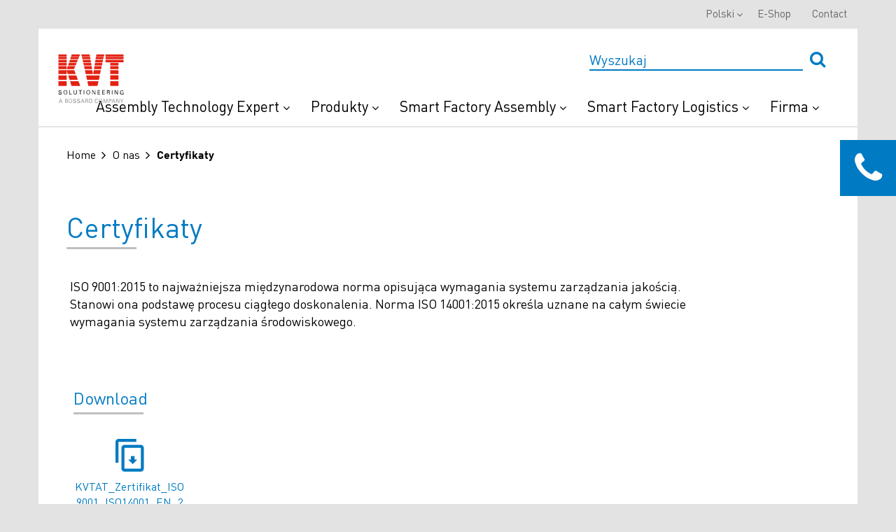

--- FILE ---
content_type: text/html; charset=utf-8
request_url: https://www.kvt-fastening.pl/pl/o-nas/certyfikaty/
body_size: 9679
content:





<!DOCTYPE html>
<html lang="pl">
<head>    
    <!-- Google Tag Manager -->
<script>
(function(w,d,s,l,i){w[l]=w[l]||[];w[l].push(
{'gtm.start': new Date().getTime(),event:'gtm.js'}
);var f=d.getElementsByTagName(s)[0],
j=d.createElement(s),dl=l!='dataLayer'?'&l='+l:'';j.async=true;j.src=
'https://www.googletagmanager.com/gtm.js?id='+i+dl;f.parentNode.insertBefore(j,f);
})(window,document,'script','dataLayer','GTM-WZMF8Z');</script>
<!-- End Google Tag Manager -->
<style type="text/css">
@media (min-width: 1024px) {
#menu > div.desktop-header > div > div > div.hidden-sm.hidden-xs.col-md-3 {
width:16%;
}
#menu > div.desktop-header > div > div > div.hidden-sm.hidden-xs.col-md-3 > div{width:139px;}
}
.mobileNavigationPanel .logo {width:100px;}
#_evidon-message a {color: #f2f2f2; font-weight:bold; font-size:1em;font-family:Arial}
#evidon-prefdiag-tabfooter {min-height:52px}
.evidon-barrier a,#evidon-prefdiag-tabcontainer a {font-family: helvetica;font-size:1.1em}
#_evh-button { display:none !important; }
.evidon-barrier-cookiebutton {color:black}
</style>
    <script id="Cookiebot" src="https://consent.cookiebot.com/uc.js" data-cbid="c4513fb4-b5d0-4a35-ae34-846448bddcf7" data-blockingmode="auto" type="text/javascript"></script>
    <meta charset="UTF-8">
    <meta name="viewport" content="width=device-width">
    <link href='https://fonts.googleapis.com/css?family=Open+Sans:400,300,600,700' rel='stylesheet' type='text/css'>
    

<link rel="shortcut icon" href="/-/media/kvt/general/favicon.ico">

    <title>Certyfikaty | KVT-Fastening Austria &amp; CEE</title>

    <meta name="description" content="ISO 9001:2008 to najważniejsza międzynarodowa norma opisująca wymagania systemu zarządzania jakością. Stanowi ona podstawę procesu ciągłego doskonalenia. Norma ISO 14001:2004 określa uznane na całym" />
    <meta name="keywords" content="">
    <meta name="ItemId" content="{F52544A2-1C18-4C7C-98FA-62B51EC4F5AD}" />

    <meta itemprop="name" content="Certyfikaty" />
    <meta itemprop="title" content="Certyfikaty" />
    <meta itemprop="description" content="ISO 9001:2008 to najważniejsza międzynarodowa norma opisująca wymagania systemu zarządzania jakością. Stanowi ona podstawę procesu ciągłego doskonalenia. Norma ISO 14001:2004 określa uznane na całym" />

    <meta property="og:title" content="Certyfikaty" />
    <meta property="og:type" content="website" />
    <meta property="og:url" content="https://www.kvt-fastening.pl/pl/o-nas/certyfikaty/" />
    <meta property="og:description" content="ISO 9001:2008 to najważniejsza międzynarodowa norma opisująca wymagania systemu zarządzania jakością. Stanowi ona podstawę procesu ciągłego doskonalenia. Norma ISO 14001:2004 określa uznane na całym" />
    <meta property="og:site_name" content="www.kvt-fastening.pl" />


        <link rel="canonical" href="https://www.kvt-fastening.pl/pl/o-nas/certyfikaty/" />

        <link rel="alternate" hreflang="x-default" href="https://www.kvt-fastening.pl/pl/o-nas/certyfikaty/" />
        <link rel="alternate" hreflang="sk-sk" href="https://www.kvt-fastening.sk/sk/o-n%C3%A1s/certifikaty/" />
        <link rel="alternate" hreflang="cs-CZ" href="https://www.kvt-fastening.cz/cs/o-nas/certifikaty/" />
        <link rel="alternate" hreflang="hu-HU" href="https://www.kvt-fastening.hu/hu/magunkr%C3%B3l/minositesek/" />
        <link rel="alternate" hreflang="ro-RO" href="https://www.kvt-fastening.ro/ro/informa%C8%9Bii-despre-companie/certificatele/" />
        <link rel="alternate" hreflang="sl-SI" href="https://www.kvt-fastening.si/sl/o-nas/certifikati/" />
        <link rel="alternate" hreflang="DE-AT" href="https://www.kvt-fastening.at/de/unternehmen/zertifikate/" />
        <link rel="alternate" hreflang="sr-BA" href="https://www.kvt-fastening.rs/sr/kompanija/certificates/" />
        <link rel="alternate" hreflang="bg-BG" href="https://www.kvt-fastening.bg/bg/company/certificates/" />
        <link rel="alternate" hreflang="hr-HR" href="https://www.kvt-fastening.hr/hr/tvrtka/certificates/" />
        <link rel="alternate" hreflang="EN-AT" href="https://www.kvt-fastening.at/en/company/certificates/" />

    <link href="/bundles/styles?v=O9Wt3ElM4iGD_eBbIucKVWaqxcdSapxn0qSJ7HZl00k1" rel="stylesheet"/>


    
<meta name="VIcurrentDateTime" content="639048246051835943" />
<script type="text/javascript" src="/layouts/system/VisitorIdentification.js"></script>

</head>
<body>
    <!-- Google Tag Manager (noscript) -->
<noscript>
    <iframe src="https://www.googletagmanager.com/ns.html?id=GTM-TNF3X6"
            height="0" width="0" style="display:none;visibility:hidden"></iframe>
</noscript>
<!-- End Google Tag Manager (noscript) -->

        <header class="header" id="menu">
        <div class="desktop-header">
            <div class="container">
                <div class="row">
                    <div class="hidden-sm hidden-xs col-md-3" style="position: absolute; z-index:100;">
                        <div class="logo">
<a href='https://www.kvt-fastening.pl/' ><img src='/-/media/kvt/general/main-logo.svg?la=pl&amp;hash=8B82AAA0BAC1AF56DC6222E84E60D6C2C4544D3C' alt='KVT DE' /></a>                        </div>
                    </div>
                    <div class="col-sm-12 col-md-12">
                        <div id="header-search-box" class="search-box" data-useragent="">
                            <input type="text" name="SearchBox" placeholder="Wyszukaj" id = "headerSearch" onfocus="this.placeholder = ''" onblur="this.placeholder = 'Wyszukaj'" data-search-page-url="/pl/wyszukiwarka/">
                            <button id="headerSearchButton" type="submit" class="custom-submit">
                                <i class="fa fa-search" aria-hidden="true"></i>
                            </button>
                            <div class = "search-box__results">
                                <div class = "search-box__results-categories">
                                    <h3>POKREWNE KATEGORIE</h3>
                                </div>
                                <div class = "search-box__results-products">
                                    <h3>POKREWNE WYNIKI W PRODUKTACH</h3>
                                </div>
                            </div>
                            
                        </div>
                            <div class="header__main-links">
        <ul class="nav nav-pills navbar-right">
                    <li class="dropdown" data-title="Assembly Technology Expert">
<a href='/pl/assembly-technology-expert/' data-data_title='Assembly Technology Expert' >Assembly Technology Expert <i class="fa fa-angle-down" aria-hidden="true"></i><i class="fa fa-plus" aria-hidden="true"></i>
</a>                        <i class="fa fa-plus" aria-hidden="true"></i>
                        <ul class="dropdown-menu mobile-sub-nav">
                                <li class="selfMobileLink">
<a href='/pl/assembly-technology-expert/' >Assembly Technology Expert Przegląd</a>                                </li>
                                                            <li><a href='/pl/assembly-technology-expert/expert-walk/' >Expert Walk</a></li>
                                <li><a href='/pl/assembly-technology-expert/expert-education/' >Expert Education</a></li>
                                <li><a href='/pl/assembly-technology-expert/expert-teardown/' >Expert Teardown</a></li>
                                <li><a href='/pl/assembly-technology-expert/expert-design/' >Expert Design</a></li>
                                <li><a href='/pl/assembly-technology-expert/expert-test-services/' >Expert Test Services</a></li>
                                <li><a href='/pl/assembly-technology-expert/expert-assortment-analysis/' >Expert Assortment Analysis</a></li>
                                <li><a href='/pl/produkty/wyposazenie-instalacyjne/' >Systemy i koncepcje automatyzacji</a></li>
                                <li><a href='/pl/assembly-technology-expert/success-stories/' >Success Stories</a></li>
                        </ul>
                    </li>
                    <li class="dropdown" data-title="Produkty">
<a href='/pl/product-overview/' data-data_title='Produkty' >Produkty <i class="fa fa-angle-down" aria-hidden="true"></i><i class="fa fa-plus" aria-hidden="true"></i>
</a>                        <i class="fa fa-plus" aria-hidden="true"></i>
                        <ul class="dropdown-menu mobile-sub-nav">
                                <li class="selfMobileLink">
<a href='/pl/product-overview/' >Produkty Przegląd</a>                                </li>
                                                            <li><a href='/pl/produkty/' >Technologia łączenia</a></li>
                                <li><a href='/pl/produkty/wyposazenie-instalacyjne/' >Wyposażenie instalacyjne</a></li>
                                <li><a href='/pl/produkty/marki/southco/' >Systemy zamknięć</a></li>
                                <li><a href='/pl/produkty/custom-parts/' >Elementy specjalne</a></li>
                                <li><a href='/pl/rms/' >Prototypy i małe serie</a></li>
                                <li><a href='/pl/produkty/produktinnovationen/' >Innowacje produktowe</a></li>
                                <li><a href='/pl/produkty/marki/' >Marki</a></li>
                                <li><a href='/pl/produkty/ps-by-industries/' >Technologie element&#243;w złącznych w r&#243;żnych branżach</a></li>
                        </ul>
                    </li>
                    <li class="dropdown" data-title="Smart Factory Assembly">
<a href='/pl/smart-factory-assembly/' data-data_title='Smart Factory Assembly' >Smart Factory Assembly <i class="fa fa-angle-down" aria-hidden="true"></i><i class="fa fa-plus" aria-hidden="true"></i>
</a>                        <i class="fa fa-plus" aria-hidden="true"></i>
                        <ul class="dropdown-menu mobile-sub-nav">
                                <li class="selfMobileLink">
<a href='/pl/smart-factory-assembly/' >Smart Factory Assembly Przegląd</a>                                </li>
                                                            <li><a href='/pl/smart-factory-assembly/digital-assembly-instructions/' >Cyfrowe instrukcja montażu</a></li>
                                <li><a href='/pl/smart-factory-assembly/smart-devices/' >Skomunikowane ze sobą inteligentne narzędzia i urządzenia:</a></li>
                                <li><a href='/pl/smart-factory-assembly/production-and-quality-data/' >Cyfrowe dane dotyczące jakości i produkcji</a></li>
                                <li><a href='/pl/smart-factory-assembly/solutions/' >Rozwiązania</a></li>
                                <li><a href='/pl/smart-factory-assembly/use-cases/' >Przypadki użycia</a></li>
                                <li><a href='/pl/kvt-experience-center/' >Odwiedź nasz showroom</a></li>
                                <li><a href='/pl/smart-factory-assembly/get-a-demo/' >Get a demo</a></li>
                        </ul>
                    </li>
                    <li class="dropdown" data-title="Smart Factory Logistics">
<a href='/pl/smart-factory-logistics/' data-data_title='Smart Factory Logistics' >Smart Factory Logistics <i class="fa fa-angle-down" aria-hidden="true"></i><i class="fa fa-plus" aria-hidden="true"></i>
</a>                        <i class="fa fa-plus" aria-hidden="true"></i>
                        <ul class="dropdown-menu mobile-sub-nav">
                                <li class="selfMobileLink">
<a href='/pl/smart-factory-logistics/' >Smart Factory Logistics Przegląd</a>                                </li>
                                                            <li><a href='/pl/smart-factory-logistics/systems/' >Systemy</a></li>
                                <li><a href='/pl/smart-factory-logistics/solutions/' >Rozwiązania</a></li>
                                <li><a href='/pl/smart-factory-logistics/potential-savings/' >Potencjalne oszczędności</a></li>
                                <li><a href='/pl/smart-factory-logistics/blueprint/' >Interaktywny Blueprint</a></li>
                                <li><a href='/pl/smart-factory-logistics/solutions/last-mile-management/' >Last Mile Management</a></li>
                                <li><a href='/pl/smart-factory-logistics/solutions/konsolidacja-dostawcow/' >Konsolidacja Dostawc&#243;w</a></li>
                                <li><a href='/pl/smart-factory-logistics/solutions/arims/' >ARIMS</a></li>
                        </ul>
                    </li>
                    <li class="dropdown" data-title="Firma">
<a href='/pl/o-nas/' data-data_title='Firma' >Firma <i class="fa fa-angle-down" aria-hidden="true"></i><i class="fa fa-plus" aria-hidden="true"></i>
</a>                        <i class="fa fa-plus" aria-hidden="true"></i>
                        <ul class="dropdown-menu mobile-sub-nav">
                                <li class="selfMobileLink">
<a href='/pl/o-nas/' >Firma Przegląd</a>                                </li>
                                                            <li><a href='https://www.kvt-fastening.com/kvt-vrtour/' >Wirtualny spacer</a></li>
                                <li><a href='/pl/serwis/targi-w-siedzibie-klienta/' >Targi w siedzibie klienta</a></li>
                                <li><a href='/pl/o-nas/' >O nas</a></li>
                                <li><a href='/pl/aktualnosci/' >News</a></li>
                                <li><a href='/pl/newsletter/' >Newsletter</a></li>
                                <li><a href='/pl/serwis/' >Przegląd</a></li>
                                <li><a href='/pl/kvt-experience-center/' >KVT Experience Center</a></li>
                                <li><a href='/pl/o-nas/branze/' >Branże</a></li>
                                <li><a href='/pl/o-nas/lokalizacje/' >Lokalizacje</a></li>
                                <li><a href='/pl/o-nas/historia/' >Historia</a></li>
                                <li><a href='/pl/o-nas/kariera/' >Kariera</a></li>
                                <li><a href='/pl/download-center/' >Download Center</a></li>
                                <li><a href='/pl/o-nas/certyfikaty/' >Certyfikaty</a></li>
                        </ul>
                    </li>
        </ul>
    </div>

                    </div>
                </div>
            </div>
        </div>
        

    <div class="header__top-navigation">
        <div class="container">
            <ul class="nav nav-pills navbar-right">
    <li class="dropdown">
        <a class="dropdown-toggle" data-toggle="dropdown" href="#">Polski<b class="caret"></b></a>
        <ul class="dropdown-menu">
                <li>
                    <a href="https://www.kvt-fastening.at/de/unternehmen/zertifikate/">de</a>
                </li>
                <li>
                    <a href="https://www.kvt-fastening.at/en/company/certificates/">en</a>
                </li>
                <li>
                    <a href="https://www.kvt-fastening.cz/cs/o-nas/certifikaty/">cs</a>
                </li>
                <li>
                    <a href="https://www.kvt-fastening.hu/hu/magunkr%C3%B3l/minositesek/">hu</a>
                </li>
                <li>
                    <a href="https://www.kvt-fastening.ro/ro/informa%C8%9Bii-despre-companie/certificatele/">ro</a>
                </li>
                <li>
                    <a href="https://www.kvt-fastening.sk/sk/o-n%C3%A1s/certifikaty/">sk</a>
                </li>
                <li>
                    <a href="https://www.kvt-fastening.si/sl/o-nas/certifikati/">sl</a>
                </li>
                <li>
                    <a href="https://www.kvt-fastening.hr/hr/tvrtka/certificates/">hr</a>
                </li>
                <li>
                    <a href="https://www.kvt-fastening.bg/bg/company/certificates/">bg</a>
                </li>
                <li>
                    <a href="https://www.kvt-fastening.rs/sr/kompanija/certificates/">sr</a>
                </li>
        </ul>
    </li>
        <li>
<a href='https://shop.kvt-fastening.at/en/' target='_blank' >E-Shop</a>        </li>
        <li>
<a href='/pl/kontakt/' >Contact</a>        </li>
            </ul>
        </div>
    </div>





    </header>
    <input type="hidden" id="site-search-source-id" value="2a5b9eca-1bfd-4654-ba8d-87db31495978" />
    <input type="hidden" id="product-search-source-id" value="edba175f-5439-4c5c-8397-f9d20b5b695d" />
    <script id="site-search-results-template" type="text/x-handlebars-template">
        {{#each Facets}}        
            {{#each Values}}
        <div class="categoriesResults__row">
            <p>Pokaż wyniki w <a href="/pl/wyszukiwarka/?q={{../../SearchBoxQuery}}&{{../FieldName}}={{Value}}" class="goToLink">{{{Name}}}</a></p>
        </div>
            {{else}}
            <div class="productsResults__row">
                <p>Brak wynik&#243;w wyszukiwania</p>
            </div>
            {{/each}}
        {{/each}}
        <a href="/pl/wyszukiwarka/?q={{SearchBoxQuery}}" class="regularLink goToLink">Pokaż wszystkie wyniki</a>
    </script>
    <script id="product-search-results-template" type="text/x-handlebars-template">
        {{#each Results}}
        {{#ifCond @index '<'  6}}
        <div class="productsResults__row">
            <div class="productsResults__row-image">
                {{#if ImageUrl}}
                    <img src="{{ImageUrl}}">
                {{/if}}
            </div>
            <div class="productsResults__row-description">
                <a href="{{Link}}"> {{{ProductType}}} </a>
                <p>{{{Headline}}}</p>
            </div>
        </div>
        {{/ifCond}}
        {{else}}
        <div class="productsResults__row">
            <p>Brak wynik&#243;w wyszukiwania</p>
        </div>           
        {{/each}}
        <a href="/pl/znajdz-produkt/?q={{SearchBoxQuery}}" class="regularLink">Pokaż wszystkie wyniki</a>
</script>

<div id="loginForm" class="modal fade" role="dialog">
    <div class="modal-dialog">
        <button type="button" class="btn btn-default close-button" data-dismiss="modal">
            <i class="fa fa-times" aria-hidden="true"></i>
        </button>
        <div>
            

<link href="/sitecore%20modules/Web/Web%20Forms%20for%20Marketers/mvc/content/themes/base/all.css" rel="stylesheet"/>
<link href="/sitecore%20modules/Web/Web%20Forms%20for%20Marketers/mvc/content/Fields.css" rel="stylesheet"/>

<link href="/sitecore%20modules/shell/Web%20Forms%20for%20Marketers/themes/Custom.css" rel="stylesheet"/>

<form action="/form/Index?wffm.FormItemId=f80ac4e2-171d-4dac-9a36-ba70a2ddc67e&amp;wffm.Id=ad13d139-29c4-43e9-8124-80c6a8115529" class="mainForm formLogin text-left" data-wffm="{F80AC4E2-171D-4DAC-9A36-BA70A2DDC67E}" data-wffm-ajax="True" enctype="multipart/form-data" id="wffmad13d13929c443e9812480c6a8115529" method="post" role="form"><input name="__RequestVerificationToken" type="hidden" value="14z90s7x3tT15OHfZiMJLUQ6_pesih8yWg7eWK1k5KKjKSYU4cv6vzZ7FdIaNQ0n_7pdTmmGXbX66PQ9ggBfgqjFug3prkFj_jCegikazbQ1" /><input id="wffmad13d13929c443e9812480c6a8115529_Id" name="wffmad13d13929c443e9812480c6a8115529.Id" type="hidden" value="ad13d139-29c4-43e9-8124-80c6a8115529" /><input id="wffmad13d13929c443e9812480c6a8115529_FormItemId" name="wffmad13d13929c443e9812480c6a8115529.FormItemId" type="hidden" value="{F80AC4E2-171D-4DAC-9A36-BA70A2DDC67E}" /><div class="page-header"><H2>Login</H2></div>        <div class="has-error has-feedback">
            <div class="validation-summary-valid" data-valmsg-summary="true"><ul class="list-group"><li style="display:none"></li>
</ul></div>
        </div>
<div class="required-field  form-group"><input id="wffmad13d13929c443e9812480c6a8115529_Sections_0__Fields_0__Id" name="wffmad13d13929c443e9812480c6a8115529.Sections[0].Fields[0].Id" type="hidden" value="{F4898C8F-95EE-4F25-93C1-AFD234F7A614}" /><label class="control-label" for="wffmad13d13929c443e9812480c6a8115529_Sections_0__Fields_0__Value">E-Mail</label><input class=" form-control text-box single-line" data-sc-field-name="email_address" data-val="true" data-val-length="" data-val-length-max="60" data-val-required="Das Feld E-Mailadresse ist erforderlich." data-val-required-tracking="{7E86B2F5-ACEC-4C60-8922-4EB5AE5D9874}" id="wffmad13d13929c443e9812480c6a8115529_Sections_0__Fields_0__Value" name="wffmad13d13929c443e9812480c6a8115529.Sections[0].Fields[0].Value" placeholder="" type="text" value="" /><span class="field-validation-valid help-block" data-valmsg-for="wffmad13d13929c443e9812480c6a8115529.Sections[0].Fields[0].Value" data-valmsg-replace="true"></span></div><div class="required-field  form-group"><input id="wffmad13d13929c443e9812480c6a8115529_Sections_0__Fields_1__Id" name="wffmad13d13929c443e9812480c6a8115529.Sections[0].Fields[1].Id" type="hidden" value="{F487F047-B959-4F77-87F6-B3BBF33F8124}" /><input class=" form-control text-box single-line password" data-sc-field-name="password" data-val="true" data-val-length="" data-val-length-max="256" data-val-required="" data-val-required-tracking="{7E86B2F5-ACEC-4C60-8922-4EB5AE5D9874}" id="wffmad13d13929c443e9812480c6a8115529_Sections_0__Fields_1__Value" name="wffmad13d13929c443e9812480c6a8115529.Sections[0].Fields[1].Value" placeholder="" type="password" value="" /><span class="field-validation-valid help-block" data-valmsg-for="wffmad13d13929c443e9812480c6a8115529.Sections[0].Fields[1].Value" data-valmsg-replace="true"></span></div><div class=" form-group"><input id="wffmad13d13929c443e9812480c6a8115529_Sections_0__Fields_2__Id" name="wffmad13d13929c443e9812480c6a8115529.Sections[0].Fields[2].Id" type="hidden" value="{5658B62A-3475-4050-95B7-0C76A697D1FA}" />    <div class="checkbox">
        <label>
            <input data-sc-field-name="stay_logged_in" data-val="true" data-val-required="The Value field is required." id="wffmad13d13929c443e9812480c6a8115529_Sections_0__Fields_2__Value" name="wffmad13d13929c443e9812480c6a8115529.Sections[0].Fields[2].Value" type="checkbox" value="true" /><input name="wffmad13d13929c443e9812480c6a8115529.Sections[0].Fields[2].Value" type="hidden" value="false" />
            
        </label>
    </div>
<span class="field-validation-valid help-block" data-valmsg-for="wffmad13d13929c443e9812480c6a8115529.Sections[0].Fields[2].Value" data-valmsg-replace="true"></span></div><div class="HiddenField ReferrerUrl form-group"><input id="wffmad13d13929c443e9812480c6a8115529_Sections_1__Fields_0__Id" name="wffmad13d13929c443e9812480c6a8115529.Sections[1].Fields[0].Id" type="hidden" value="{0889546E-F99E-4B05-AD1E-C4DDD8A67B0C}" /><input class=" form-control text-box single-line" data-sc-field-name="referrer_url" data-val="true" data-val-length="" data-val-length-max="256" id="wffmad13d13929c443e9812480c6a8115529_Sections_1__Fields_0__Value" name="wffmad13d13929c443e9812480c6a8115529.Sections[1].Fields[0].Value" placeholder="" type="text" value="" /><span class="field-validation-valid help-block" data-valmsg-for="wffmad13d13929c443e9812480c6a8115529.Sections[1].Fields[0].Value" data-valmsg-replace="true"></span></div><div class="HiddenField CurrentUrl form-group"><input id="wffmad13d13929c443e9812480c6a8115529_Sections_1__Fields_1__Id" name="wffmad13d13929c443e9812480c6a8115529.Sections[1].Fields[1].Id" type="hidden" value="{CAE564DA-6259-48FD-B96E-72B9E69A46D8}" /><input class=" form-control text-box single-line" data-sc-field-name="current_url" data-val="true" data-val-length="" data-val-length-max="256" id="wffmad13d13929c443e9812480c6a8115529_Sections_1__Fields_1__Value" name="wffmad13d13929c443e9812480c6a8115529.Sections[1].Fields[1].Value" placeholder="" type="text" value="" /><span class="field-validation-valid help-block" data-valmsg-for="wffmad13d13929c443e9812480c6a8115529.Sections[1].Fields[1].Value" data-valmsg-replace="true"></span></div><div class="HiddenField CurrentItemId form-group"><input id="wffmad13d13929c443e9812480c6a8115529_Sections_1__Fields_2__Id" name="wffmad13d13929c443e9812480c6a8115529.Sections[1].Fields[2].Id" type="hidden" value="{59FF58DB-8158-464D-BDDD-ED7C9610CD85}" /><input class=" form-control text-box single-line" data-sc-field-name="current_item_id" data-val="true" data-val-length="" data-val-length-max="256" id="wffmad13d13929c443e9812480c6a8115529_Sections_1__Fields_2__Value" name="wffmad13d13929c443e9812480c6a8115529.Sections[1].Fields[2].Value" placeholder="" type="text" value="" /><span class="field-validation-valid help-block" data-valmsg-for="wffmad13d13929c443e9812480c6a8115529.Sections[1].Fields[2].Value" data-valmsg-replace="true"></span></div><a class="btn register-text" href="/remind-password">> Forgot Password</a>
<a class="btn register-text" href="/registration">> Register</a><div class="form-submit-border"><input class="btn  btn-default" type="submit" value="Login"></input></div></form>
<script src="/sitecore%20modules/Web/Web%20Forms%20for%20Marketers/mvc/libs/jquery/jquery-2.1.3.min.js"></script>
<script src="/sitecore%20modules/Web/Web%20Forms%20for%20Marketers/mvc/libs/jquery/jquery-ui-1.11.3.min.js"></script>
<script src="/sitecore%20modules/Web/Web%20Forms%20for%20Marketers/mvc/libs/jquery/jquery.validate.min.js"></script>
<script src="/sitecore%20modules/Web/Web%20Forms%20for%20Marketers/mvc/libs/jquery/jquery.validate.unobtrusive.min.js"></script>
<script src="/sitecore%20modules/Web/Web%20Forms%20for%20Marketers/mvc/wffm.min.js"></script>
<script src="/sitecore%20modules/Web/Web%20Forms%20for%20Marketers/mvc/main.min.js"></script>
 
        </div>
    </div>
</div>

    <main id="panel" class="">
            <div class="mobileNavigationPanel">
        <div class="logo">
<a href='https://www.kvt-fastening.pl/' ><img src='/-/media/kvt/general/main-logo.svg?la=pl&amp;hash=8B82AAA0BAC1AF56DC6222E84E60D6C2C4544D3C' alt='KVT DE' /></a>            <a class="subnavClose"><i class="fa fa-angle-left" aria-hidden="true"></i></a>
        </div>
        <div class="js-slideout-mobile">

        </div>
    </div>
    <div class="contactsCall">
        <div class="contactsCall__label">
            <i class="fa fa-phone" aria-hidden="true"></i>
        </div>
        <div class="contactsCall__form">
            <h2>Skontaktuj się z nami</h2>
            <p class="receptionInfo__form"><i class="fa fa-phone" aria-hidden="true"></i>Telefon</p>
            <p class="receptionInfo__form">Polska</p>
            <div class="receptionInfo">
                <p class="receptionInfo__phone"><a href="tel:+48 58 762 17 80">+48 58 762 17 80</a></p>
                <p class="receptionInfo__form"><i class="fa fa-envelope-open-o" aria-hidden="true"></i>Formularz kontaktowy</p>
                <p class="receptionInfo__description">Z przyjemnością odpowiemy na Twoje pytania.</p>
<a href='/pl/kontakt/' class='receptionInfo__post' >> Kontakt</a>            </div>
        </div>
    </div>

        <div class="container">
    <div class="breadcrumbs">
        <ul class="breadcrumbs">
                <li><a href="/pl/">Home</a></li>
                <li><a href="/pl/o-nas/">O nas</a></li>
            <li>Certyfikaty</li>
        </ul>
    </div>
    <section class="contentBlock">
            <h1>Certyfikaty</h1>

        <div class="row">
            <div class="col-xs-12 col-sm-10">
                ISO 9001:2015 to najważniejsza międzynarodowa norma opisująca wymagania systemu zarządzania jakością. Stanowi ona podstawę procesu ciągłego doskonalenia.  Norma ISO 14001:2015 określa uznane na całym świecie wymagania systemu zarządzania środowiskowego.
            </div>
        </div>
    </section>
<div class="col-sm-12 col-md-6">    <div class="resources">
      <h3>Download</h3>
      <div class="resources__download">
              <a href="/-/media/kvt/company/certificates/kat-iso-certificates-2020-10/kvtat_zertifikat_iso9001_iso14001_en_2026.pdf" data-track-goal="00000000-0000-0000-0000-000000000000" download>
                <img src="/Areas/KVT/Assets/img/products/icon.png">
                KVTAT_Zertifikat_ISO9001_ISO14001_EN_2026
                <span>426.4 KB</span>
              </a>

      </div>
    </div>
</div>        </div>
    </main>

    <footer class="footer">
        
        <div class="container">
              <div class="footerLinks">
    <div class="container">
      <div class="row">
        <div class="col-xs-12 col-sm-5 footerAbout">
          <h4>KVT-Fastening</h4>
          <p>Jako wiodący specjalista w technice łączenia KVT-Fastening oferuje wysokiej jakości komponenty i dostosowane do indywidualnych potrzeb Klienta rozwiązania do zastosowań w r&oacute;żnych gałęziach przemysłu. Przedsiębiorstwo to wchodzi w skład grupy Bossard i należy do światowej czoł&oacute;wki dostawc&oacute;w inteligentnych rozwiązań w przemysłowych zastosowaniach techniki łączenia. </p>
<a href='http://www.kvt-fastening.at' ><img src='/-/media/kvt/general/main-logo.svg?la=pl&amp;hash=8B82AAA0BAC1AF56DC6222E84E60D6C2C4544D3C' alt='KVT Logo' /></a>        </div>
        <div class="col-xs-12 col-sm-7">
          <div class="row">
                <div class="col-xs-12 col-sm-4">
    <div class="footerNavigation">
      <h4>
<a href='/pl/produkty/' >Products            <i class="fa fa-angle-right" aria-hidden="true"></i>
</a>      </h4>
      <div class="footerNavigation__links">
<a href='/pl/produkty/' class='overview' >Products Overview</a>        <a href='/pl/produkty/' >Technologia łączenia </a><a href='/pl/produkty/wyposazenie-instalacyjne/' >Wyposażenie instalacyjne</a><a href='/pl/produkty/marki/' >Marki</a><a href='/pl/produkty/systemy-logistyczne/' >Systemy logistyczne</a>      </div>
    </div>
    </div>

                <div class="col-xs-12 col-sm-4">
    <div class="footerNavigation">
      <h4>
<a href='/pl/serwis/' >Serwis            <i class="fa fa-angle-right" aria-hidden="true"></i>
</a>      </h4>
      <div class="footerNavigation__links">
<a href='/pl/serwis/' class='overview' >Serwis Overview</a>        <a href='/pl/serwis/' >Przegląd</a><a href='/pl/serwis/targi-w-siedzibie-klienta/' >Targi w siedzibie klienta</a><a href='/pl/download-center/' >Download Center</a>      </div>
    </div>
    <div class="footerNavigation">
      <h4>
<a href='/pl/o-nas/' >Firma            <i class="fa fa-angle-right" aria-hidden="true"></i>
</a>      </h4>
      <div class="footerNavigation__links">
<a href='/pl/o-nas/' class='overview' >Firma Overview</a>        <a href='/pl/o-nas/' >O nas</a><a href='/pl/o-nas/branze/' >Branże</a><a href='/pl/o-nas/lokalizacje/' >Lokalizacje   </a><a href='/pl/o-nas/kariera/' >Kariera</a><a href='/pl/o-nas/historia/' >Historia</a><a href='/pl/o-nas/certyfikaty/' >Certyfikaty  </a>      </div>
    </div>
    </div>

                <div class="col-xs-12 col-sm-4">
    <div class="footerNavigation">
      <h4>
<a href='/pl/aktualnosci/' >Aktualności            <i class="fa fa-angle-right" aria-hidden="true"></i>
</a>      </h4>
      <div class="footerNavigation__links">
<a href='/pl/aktualnosci/' class='overview' >Aktualności Overview</a>        <a href='/pl/aktualnosci/' >Aktualności</a><a href='/pl/newsletter/' >Newsletter</a>      </div>
    </div>
    <div class="footerNavigation">
      <h4>
<a href='/pl/' >Misc            <i class="fa fa-angle-right" aria-hidden="true"></i>
</a>      </h4>
      <div class="footerNavigation__links">
<a href='/pl/' class='overview' >Misc Overview</a>        <a href='/pl/kontakt/' >Contact</a><a href='/pl/faq/' >FAQ</a><a href='/pl/dane-firmy/' >Dane Firmy</a><a href='/pl/polityka-prywatnosci/' >Polityka prywatności</a><a href='/pl/sitemap/' >Sitemap</a><a href='/pl/terms/' >OWS</a>      </div>
    </div>
    </div>

          </div>
        </div>
      </div>
    </div>
  </div>

    <div class="socialSharing">
        <p class="">Social Media</p>
        <h3>Dołącz do naszej społeczności i pozostań z nami w kontakcie</h3>
        <div class="socialSharing__networks">
                    <a href="https://www.linkedin.com/company/kvt-fastening-at-cee" data-track-goal="4d7bc558-1790-4538-8def-ff07cd0942d3" target="_blank" title="LinkedIn">
                            <img src="/-/media/kvt/social-icons/linkedin.svg">
                    </a>
                    <a href="https://www.youtube.com/user/KVTFastening" data-track-goal="4d7bc558-1790-4538-8def-ff07cd0942d3" target="_blank" title="Youtube">
                            <img src="/-/media/kvt/social-icons/youtube.svg">
                    </a>
                    <a href="https://www.facebook.com/kvt.fastening.at.cee" data-track-goal="4d7bc558-1790-4538-8def-ff07cd0942d3" target="_blank" title="">
                            <img src="/-/media/kvt/social-icons/facebook.png">
                    </a>
        </div>
            <p class="rightsReserved">&#169; 2026 KVT-Fastening | A Bossard company | All rights reserved.</p>

    </div>

        </div>
    </footer>

    

    <script src="/bundles/main-scripts?v=pQsTkIYL9MpU_I1BKx5GbT9sKBfiIlepkOsLFxC5IcY1"></script>


    <!-- below script set RefererUrl field of wffm form, and should be place somewhere in different place later and use jQuery-->
    <script>
        var refInputs = document.querySelectorAll('form .ReferrerUrl input.text-box');
        if (refInputs != undefined && refInputs.length > 0) {
            var referrer = document.referrer;
            for (var i = 0; i < refInputs.length; i++) {
                refInputs[i].value = referrer;
            }
        }
        var curInputs = document.querySelectorAll('form .CurrentUrl input.text-box');
        if (curInputs != undefined && curInputs.length > 0) {
            var url = document.location.href;
            for (var i = 0; i < curInputs.length; i++) {
                curInputs[i].value = url;
            }
        }

       var curIdInputs = document.querySelectorAll('form .CurrentItemId input.text-box');
        if (curIdInputs != undefined && curIdInputs.length > 0) {
            for (var i = 0; i < curIdInputs.length; i++) {
                curIdInputs[i].value = "{F52544A2-1C18-4C7C-98FA-62B51EC4F5AD}";
            }
        }
    </script>

        <!--
        Environment: PROD-CD Version: 1.0.0.0 Date: Thursday, March 23, 2023 7:31:06 PM
        -->

    <div id="videoModal" class="modal fade" role="dialog">
        <div class="modal-dialog">
            <button type="button" class="btn btn-default close-button" data-dismiss="modal">
                <i class="fa fa-times" aria-hidden="true"></i>
            </button>
        </div>
    </div>


    

</body>
</html>

--- FILE ---
content_type: text/css; charset=utf-8
request_url: https://www.kvt-fastening.pl/bundles/styles?v=O9Wt3ElM4iGD_eBbIucKVWaqxcdSapxn0qSJ7HZl00k1
body_size: 49038
content:
@charset "UTF-8";.container{background-color:#fff}@media all and (min-width:1368px){.container{width:1367px!important}}img{max-width:100%}a.regularLink{padding-left:15px;position:relative}a.regularLink:before{content:">";position:absolute;left:0;bottom:50%;margin-bottom:-12px;height:24px;line-height:24px}body{font-family:DINOT!important;color:#000;font-size:18px;-ms-overflow-style:scrollbar}ul{list-style-type:disc}@media all and (max-width:767px){ul{padding-left:20px}}.dropdown i{font-size:16px}::-webkit-scrollbar{-webkit-appearance:none}::-webkit-scrollbar:vertical{width:12px}::-webkit-scrollbar:horizontal{height:12px}::-webkit-scrollbar-thumb{background-color:rgba(0,0,0,.5);border-radius:10px;border:2px solid #fff}::-webkit-scrollbar-track{border-radius:10px;background-color:#fff}body{background-color:#e3e3e3!important}.slideshow{position:relative}.slideshow .slick-list{width:100%}.slideshow .slick-dotted.slick-slider{margin-bottom:-40px}.slideshow .slick-dots{padding:0 75px 0 95px}.slideshow .slick-dots{bottom:108px;left:50px;top:auto}@media all and (max-width:1367px){.slideshow .slick-dots{bottom:85px}}@media all and (max-width:1199px){.slideshow .slick-dots{bottom:70px}}@media all and (max-width:992px){.slideshow .slick-dots{bottom:40px}}@media all and (max-width:767px){.slideshow .slick-dots{bottom:75px;left:15px}}.slideshow .slick-dots li{width:16px;height:16px}.slideshow .slick-next,.slideshow .slick-prev{bottom:120px;left:50px;z-index:9;height:50px;margin-bottom:-25px}@media all and (max-width:1367px){.slideshow .slick-next,.slideshow .slick-prev{bottom:100px}}@media all and (max-width:1199px){.slideshow .slick-next,.slideshow .slick-prev{bottom:85px}}@media all and (max-width:992px){.slideshow .slick-next,.slideshow .slick-prev{bottom:55px}}@media all and (max-width:767px){.slideshow .slick-next,.slideshow .slick-prev{bottom:85px;left:15px}}.slideshow .slick-next:before,.slideshow .slick-prev:before{font-size:50px}@media all and (max-width:767px){.slideshow .carousel-inner{height:auto}}.slideshow .carousel-inner img{width:100%}@media all and (max-width:767px){.slideshow .carousel-inner{max-height:1000px}}.slideshow .carousel-inner__description{position:absolute;top:45%;transform:translate(0,-50%);margin:0 55px;max-width:550px}.slideshow .carousel-inner__description:after,.slideshow .carousel-inner__description:before{content:"";clear:both;display:block}@media all and (max-width:991px){.slideshow .carousel-inner__description{max-width:100%}.slideshow .carousel-inner__description p{display:block!important}}@media all and (max-width:767px){.slideshow .carousel-inner__description{position:static;transform:translate(0,0);max-width:900px;width:100%;margin:0;padding:15px 15px 85px}.slideshow .carousel-inner__description p{display:block!important}}.slideshow .carousel-inner__description h1{color:#007ac3;padding-bottom:20px;margin-bottom:20px;position:relative}.slideshow .carousel-inner__description h1:after{content:"";bottom:0;position:absolute;display:block;width:100px;height:3px;background:#bfbfbf}.slideshow .carousel-inner__description p{font-size:18px;line-height:22px;color:#000}@media all and (max-width:1200px){.slideshow .carousel-inner__description p{line-height:18px}}@media all and (max-width:992px){.slideshow .carousel-inner__description p{display:none}}.slideshow .carousel-control.left,.slideshow .carousel-control.right{background-image:none}.button{color:#fff;font-size:18px;background-color:#007ac3;text-align:center;border:2px solid #007ac3;transition:.3s all ease;line-height:19px;padding:11px 15px;display:block;float:left;margin-top:15px;cursor:pointer}.button:active,.button:focus,.button:hover{background-color:#46a8de;border-color:#46a8de;color:#fff;transition:.3s all ease;text-decoration:none}.button.grey{background-color:#666;border-color:#666}.button.grey:active,.button.grey:focus,.button.grey:hover{background-color:#888;border-color:#888}.form-control{min-height:45px;border-radius:0!important;font-size:18px!important;color:#999!important;border:none}.form-control.bootstrap-select .dropdown-toggle{height:43px;font-size:18px;color:#999;border-radius:0;border:none}.inlineButton{margin-bottom:30px;position:relative;display:-ms-flexbox;display:flex;-ms-flex-direction:row;flex-direction:row;-ms-flex-pack:stretch;justify-content:stretch}.inlineButton .icon{font-size:30px;color:#999;position:absolute;left:5px;top:5px}.inlineButton:after{clear:both;content:"";display:block}.inlineButton input{width:100%;padding-left:40px}.inlineButton .searchSubmit{margin-top:0;white-space:nowrap;height:45px;line-height:17px}a{color:#007ac3;font-size:16px}main{border-top:2px solid #e3e3e3;overflow-x:hidden;width:100%}.pageSearch.searchArea input{height:60px;font-size:36px;line-height:60px}.pageSearch.searchArea button{top:12px}.productSearch{background-color:#cfe3f4}.productSearch .searchBlock{padding:40px 0;width:70%;margin:auto}@media all and (max-width:767px){.productSearch .searchBlock{padding:40px 20px!important}.productSearch .searchBlock .form-control{margin-bottom:15px}}.productSearch .searchBlock__form-row{margin:0 -15px}@media all and (max-width:992px){.productSearch .searchBlock{width:100%;padding:40px}}.productSearch .searchBlock__preText{color:#666;text-transform:uppercase;font-size:20px}.productSearch .searchBlock .showMore{display:block;margin-top:20px}.productSearch .searchBlock h2{color:#007ac3;margin-bottom:20px}#ourBrands .slick-slide>div{margin-bottom:20px}.buttonRow{padding:40px}@media all and (max-width:767px){.buttonRow{padding:20px}}.buttonRow .callToAction{margin:0 -15px;display:-ms-flexbox;display:flex;-ms-flex-direction:row;flex-direction:row;-ms-flex-align:stretch;align-items:stretch;-ms-flex-pack:justify;justify-content:space-between}@media all and (max-width:767px){.buttonRow .callToAction{-ms-flex-direction:column;flex-direction:column}.buttonRow .callToAction__item{width:100%!important;padding:15px!important}.buttonRow .callToAction__item p{display:none}.buttonRow .callToAction__item a{padding:25px 15px 25px 70px!important}.buttonRow .callToAction__item a h2{padding-bottom:0;margin-bottom:0}.buttonRow .callToAction__item a h2:after{display:none}.buttonRow .callToAction__item a i,.buttonRow .callToAction__item a img{font-size:36px!important;left:30px!important;width:36px!important;top:35px!important}}.buttonRow .callToAction__item{width:50%;padding:0 15px;position:relative;display:-ms-flexbox;display:flex;-ms-flex-align:stretch;align-items:stretch}.buttonRow .callToAction__item a{padding:15px 15px 15px 130px;display:block;width:100%;color:#fff}.buttonRow .callToAction__item a:hover{text-decoration:none}.buttonRow .callToAction__item a .icon{font-size:50px;position:absolute;width:41px;left:50px;top:25px}.buttonRow .callToAction__item a h2:after{background-color:#fff}h1,h2,h3,h4{padding-bottom:10px;margin-bottom:20px;position:relative}h1:after,h2:after,h3:after,h4:after{content:"";bottom:0;position:absolute;display:block;width:100px;height:3px;background:#bfbfbf}h1 a,h2 a,h3 a,h4 a{font-size:inherit}h4{font-size:20px;line-height:24px}h3{font-size:24px;line-height:28px}h2{font-size:32px;line-height:36px}h1{font-size:40px;color:#007ac3;line-height:44px}.slideSet{background-color:#cfe3f4;padding:40px}.slideSet .slider__item a{max-width:167px;max-height:100px;min-height:100px;display:block;background-color:#fff;position:relative;padding:10px}.slideSet .slider__item a img{max-width:100%;max-height:100%;position:absolute;top:0;right:0;left:0;bottom:0;margin:auto;padding:15px}@media all and (max-width:767px){.slideSet{position:relative}}.slideSet.allBrandSlider{padding:40px 50px}@media all and (max-width:767px){.slideSet.allBrandSlider{padding:40px 20px}}@media all and (max-width:767px){.slideSet{padding:40px 20px 60px}}.slideSet .slider-holder{margin:0 -10px}.slideSet .slider-holder .slider__item{padding:0 10px}.slideSet .slider-holder .slider__item img{max-width:100%}.slideSet .showAll{float:right;line-height:43px}.slideSet h2{margin-bottom:40px;color:#007ac3}section.post-wrapper{padding:30px;margin:0 -10px}@media all and (max-width:767px){section.post-wrapper{padding:30px 0;margin:0}}section.post-wrapper .slick-prev{text-align:left}.post-wrapper{display:-ms-flexbox;display:flex;-ms-flex-direction:row;flex-direction:row;-ms-flex-pack:start;justify-content:flex-start;-ms-flex-align:stretch;align-items:stretch;-ms-flex-wrap:wrap;flex-wrap:wrap}@media all and (max-width:767px){.post-wrapper{-ms-flex-direction:column;flex-direction:column}}.post-wrapper .grid-3{width:33.333%;padding:0 20px}@media all and (max-width:1023px){.post-wrapper .grid-3 .slick-slide{min-height:0}.post-wrapper .grid-3 .slick-slide .post-wrapper__item-img{position:static!important;width:auto!important;height:auto!important}}@media(min-width:1024px)and (max-width:1199px){.post-wrapper .grid-3 .slick-slide{min-height:504px}.post-wrapper .grid-3 .slick-slide .post-wrapper__item-img{width:288px!important;height:212px!important}}@media(min-width:1200px)and (max-width:1367px){.post-wrapper .grid-3 .slick-slide{min-height:519px}.post-wrapper .grid-3 .slick-slide .post-wrapper__item-img{width:336px!important;height:248px!important}}.post-wrapper .grid-3 .slick-slider{margin-bottom:-12px}.post-wrapper .grid-3 .slick-slide .post-wrapper__item-img{position:absolute;bottom:0;width:403px;height:297px}.post-wrapper .grid-3 .slick-slide .post-wrapper__item-img img{height:100%}@media all and (max-width:767px){.post-wrapper .grid-3{width:100%;padding:0 20px 20px}}.post-wrapper .grid-3 .slick-dots{bottom:-13px;top:auto;padding:0 0 0 20px}.post-wrapper .grid-3 .slick-arrow{bottom:-13px;z-index:2}.post-wrapper .grid-3 .slick-prev{text-align:left}.post-wrapper .grid-3 .slick-next{text-align:right}.post-wrapper .grid-3>a.regularLink{float:right;bottom:0;font-size:18px}.post-wrapper__item>a{float:right;font-size:18px;line-height:24px;margin-top:15px}.post-wrapper__item-subheader{color:#666;font-size:18px;margin-bottom:5px}.post-wrapper h3{color:#007ac3;font-weight:400;min-height:62px}.post-wrapper h3 a{font-size:24px}.post-wrapper h3 a:hover{text-decoration:none}.post-wrapper__item-about{font-size:16px;margin-bottom:30px;min-height:110px}@media all and (max-width:1367px){.post-wrapper__item-about{min-height:132px}}@media all and (max-width:1199px){.post-wrapper__item-about{min-height:155px}}@media all and (max-width:990px){.post-wrapper__item-about{min-height:220px}}@media all and (max-width:767px){.post-wrapper__item-about{min-height:0}}.post-wrapper__item-fullDEscription{padding-top:40px}.slick-slide .post-wrapper__item-about{min-height:0}.slick-slide .post-wrapper__item-img{height:auto}.footer{overflow:hidden;color:#666}@media all and (max-width:1024px){.footer .footerLinks{padding:40px 20px}}.footerLinks{background-color:#e3e3e3;padding:30px 35px 0}@media all and (max-width:767px){.footerLinks{padding:30px 20px 0}}.footer .container{background-color:#e3e3e3}.footer .socialSharing{text-align:center;padding:40px 0;background-color:#fff}@media all and (max-width:767px){.footer .socialSharing{padding:40px 20px}}.footer .socialSharing p{font-size:18px}.footer .socialSharing h3{color:#007ac3}.footer .socialSharing h3:after{left:50%;transform:translate(-50%,0)}.footer .socialSharing .rightsReserved{font-size:16px;color:#999}.footer .socialSharing__networks{margin:25px 0}.footer .socialSharing__networks a{display:inline-block;width:36px;height:36px;color:#fff;line-height:36px;text-align:center;margin:4px 10px}.footer .socialSharing__networks a i{line-height:36px}.footer .socialSharing__networks a img{max-width:100%}.footer .socialSharing__networks a.googlePlus,.footer .socialSharing__networks a.youtube{background-color:#db4337}.footer .socialSharing__networks a.linkID{background-color:#0273b1}.footer .socialSharing__networks a.twitter{background-color:#04aced}.footer .socialSharing__networks a.xing{background-color:#016567}.footer .footerAbout h4{color:#666}.footer .footerAbout h4 a{font-weight:500;font-size:20px;color:#666}.footer .footerAbout h4 a:hover{text-decoration:none}.footer .footerAbout p{font-size:16px}@media all and (max-width:1200px){.footer .footerAbout p{font-size:14px}}.footer .footerAbout img{width:135px;display:block;margin-left:-30px}.footer .footerNavigation{margin-bottom:30px}@media all and (min-width:768px){.footer .footerNavigation a.overview{display:none}}.footer .footerNavigation.open .fa-angle-down:before{content:""}.footer .footerNavigation h4{color:#666;padding-bottom:10px}.footer .footerNavigation h4 a{padding-bottom:0;font-weight:500;font-size:20px;color:#666}.footer .footerNavigation h4 a:hover{text-decoration:none}.footer .footerNavigation a{color:#666;font-size:15px;line-height:16px;display:block;padding-bottom:10px}@media all and (max-width:767px){.footer .footerNavigation a{padding-bottom:0}}.footer .footerNavigation i{display:none}@media all and (max-width:767px){.footer .footerNavigation{margin-bottom:0}.footer .footerNavigation.open .footerNavigation__links{transition:.3s all ease;max-height:1000px}.footer .footerNavigation h4{color:#666;width:100%;padding:15px 0;border-bottom:1px solid #999;margin:0}.footer .footerNavigation h4:after,.footer .footerNavigation h4:before{clear:both;display:block;content:"";height:0;position:static}.footer .footerNavigation h4 i{display:block;float:right}.footer .footerNavigation__links{max-height:0;padding:0;overflow:hidden;transition:.3s all ease}.footer .footerNavigation__links a{padding:5px 0 5px 20px}}h1{font-size:40px}@media all and (max-width:1200px){h1{font-size:36px}}@media all and (max-width:767px){h1{font-size:30px}}h2{font-size:30px}@media all and (max-width:767px){h2{font-size:24px}}.mobileNavigationPanel{background-color:#fff;padding:0 10px;overflow:hidden}.mobileNavigationPanel:after,.mobileNavigationPanel:before{content:"";display:block;clear:both}@media all and (min-width:1025px){.mobileNavigationPanel{display:none}}.mobileNavigationPanel .logo{float:left}.mobileNavigationPanel .logo img{width:100px}@media all and (max-width:1024px){.mobileNavigationPanel .logo img{width:240px;margin-top:-10px}}.mobileNavigationPanel .js-slideout-mobile{float:right}.js-slideout-mobile{height:45px;position:relative;margin-top:30px;transform:rotate(0);transition:.5s ease-in-out;cursor:pointer;font-family:icons!important}.js-slideout-mobile.open:after{content:""}.js-slideout-mobile:after{content:"";font-family:icons!important;font-size:30px;color:#007ac3;-webkit-font-smoothing:antialiased;font-style:normal;font-variant:normal;font-weight:400;line-height:1;text-transform:none;text-decoration:none;display:inline-block}@media all and (max-width:767px){h4{font-size:20px}}p{font-size:18px}.errorContent{padding:40px}@media all and (max-width:767px){.errorContent{padding:40px 20px}}.errorContent p{margin:20px 0;color:#000}.searchArea{position:relative;margin:35px 0}.searchArea input{padding:6px 40px 6px 12px;border:1px solid #bfbfbf}.searchArea input::-moz-placeholder{color:#007ac3}.searchArea input:-ms-input-placeholder{color:#007ac3}.searchArea input::placeholder{color:#007ac3}.searchArea button{position:absolute;right:10px;top:5px;font-size:25px;color:#007ac3;background:0 0;box-shadow:none;border:none;cursor:pointer}.solutionsBlock__item{display:-ms-flexbox;display:flex;-ms-flex-direction:row;flex-direction:row;-ms-flex-align:stretch;align-items:stretch;min-height:100%}@media all and (max-width:500px){.solutionsBlock__item{-ms-flex-direction:column-reverse;flex-direction:column-reverse}}@media all and (max-width:992px){.solutionsBlock__item{width:100%;margin-bottom:25px}}.solutionsBlock__item>div{width:50%}@media(min-width:768px)and (max-width:992px){.solutionsBlock__item>div{width:100%}.solutionsBlock__item>div-img{display:none}}@media all and (max-width:500px){.solutionsBlock__item>div{width:100%}}.solutionsBlock__item-img{background-size:cover;background-repeat:no-repeat;background-position:center}@media all and (max-width:500px){.solutionsBlock__item-img{min-height:280px}}@media(min-width:768px)and (max-width:992px){.solutionsBlock__item-img{display:none}}.solutionsBlock__item-text{padding:20px;background-color:#007ac3}.solutionsBlock__item-text h3{color:#fff;font-size:23px}.solutionsBlock__item-text h3:after{background-color:#a1c8ea}.solutionsBlock__item-text p{color:#fff;line-height:20px;font-size:16px}.solutionsBlock__item-text a{color:#fff;font-size:17px}.solutionsBlock__item-text a:hover{color:#a1c8ea!important}.solutionsBlock__item-subheader{font-size:17px;color:#a1c8ea!important}.contactsCall{position:fixed;right:-410px;z-index:9;top:200px;transition:.3s all ease;height:90px;overflow:visible}@media all and (max-width:1024px){.contactsCall{top:102px}}@media all and (max-width:767px){.contactsCall{display:none}}.contactsCall.active{right:0;transition:.3s all ease}.contactsCall.active .contactsCall__form{transition:.3s all ease}.contactsCall__label{width:80px;background-color:#007ac3;color:#fff;font-size:50px;text-align:center;height:80px;position:absolute;top:0;cursor:pointer}.contactsCall__label i{line-height:80px}.contactsCall__form{max-width:410px;width:410px;overflow:hidden;transition:.3s all ease;margin-left:80px;background-color:#fff;border-left:8px solid #007ac3;padding:25px}.contactsCall__form .bootstrap-select .dropdown-toggle{border:1px solid #007ac3;color:#007ac3}.contactsCall__form .bootstrap-select .dropdown-toggle .caret:after{color:#007ac3}.contactsCall__form label{font-size:20px;color:#007ac3}.contactsCall__form select{border-color:#007ac3;color:#007ac3!important}.contactsCall__form .receptionInfo{border-bottom:1px solid #bfbfbf;padding-bottom:10px}.contactsCall__form .receptionInfo__form{font-size:20px!important;color:#007ac3!important}.contactsCall__form .receptionInfo__form i.fa-envelope-open-o{padding-right:5px}.contactsCall__form .receptionInfo__phone{font-size:24px!important;color:#007ac3!important;margin:10px 0;padding-bottom:15px;border-bottom:1px solid #bfbfbf}.contactsCall__form .receptionInfo a{font-size:20px;padding:15px 0}.contactsCall__form .receptionInfo p{font-size:15px;color:#000}.productsFilter .filters-group-description{color:#000}.productsFilter label{font-size:18px;color:#000}.productsFilter a{font-size:18px;color:#007ac3}.productsFilter .form-group{margin-bottom:15px}.productsFilter .form-group .bootstrap-select{border:1px solid #bfbfbf;margin-bottom:10px!important}.productsFilter .search-box{width:100%!important;padding:20px 0 20px;position:relative}.productsFilter .search-box input{width:100%!important}.productsFilter .search-box .custom-submit{position:absolute;top:15px;right:0}.content-right{padding:30px 50px 30px 15px!important}@media all and (max-width:767px){.content-right{padding:30px!important}}.rangeItems a:hover h3{color:#23527c}.companyDescription,.productRange{background-color:#ebf3fa;padding:30px;display:-ms-flexbox;display:flex;-ms-flex-direction:row-reverse;flex-direction:row-reverse;-ms-flex-align:center;align-items:center}.companyDescription__text,.productRange__text{-ms-flex:1 1 auto;flex:1 1 auto}.companyDescription__text ul.glossaryValues,.productRange__text ul.glossaryValues{padding-left:0;list-style:none;display:-ms-flexbox;display:flex;-ms-flex-direction:row;flex-direction:row;-ms-flex-pack:justify;justify-content:space-between;margin-bottom:0}@media all and (max-width:767px){.companyDescription__text ul.glossaryValues,.productRange__text ul.glossaryValues{-ms-flex-wrap:wrap;flex-wrap:wrap}.companyDescription__text ul.glossaryValues li,.productRange__text ul.glossaryValues li{margin:5px}}.companyDescription__text ul.glossaryValues li,.productRange__text ul.glossaryValues li{color:#000;display:inline;cursor:pointer}.companyDescription__text ul.glossaryValues li.active,.productRange__text ul.glossaryValues li.active{color:#007ac3;font-weight:700}@media all and (max-width:1024px){.companyDescription,.productRange{-ms-flex-direction:column-reverse;flex-direction:column-reverse;position:relative}.companyDescription__text a,.productRange__text a{position:absolute;bottom:10px}}@media all and (max-width:767px){.companyDescription,.productRange{padding:20px 15px}}.companyDescription__logo,.productRange__logo{width:23%;-ms-flex-negative:0;flex-shrink:0}@media all and (max-width:1024px){.companyDescription__logo,.productRange__logo{text-align:center;margin-bottom:20px}}.companyDescription h1,.productRange h1{font-size:28px;padding-bottom:0;font-weight:700}.companyDescription h1:after,.productRange h1:after{display:none}.companyDescription a,.productRange a{font-size:18px;color:#007ac3}.companyDescription__logo img,.productRange__logo img{max-width:100%}nav.sc-breadcrumb a.sc-breadcrumb-item-path{box-sizing:content-box!important}.productList{padding:30px 0;margin:0 -15px;display:-ms-flexbox;display:flex;-ms-flex-direction:row;flex-direction:row;-ms-flex-align:stretch;align-items:stretch;-ms-flex-wrap:wrap;flex-wrap:wrap}.productList__item{width:33.333%;padding:15px 15px 90px;position:relative}@media all and (max-width:1200px){.productList__item{width:50%}}@media all and (max-width:1023px){.productList__item{width:100%}}.productList__item-description{max-height:372px;overflow:hidden}.productList__item a,.productList__item h3,.productList__item p{text-align:left}.productList__item a:active,.productList__item a:focus,.productList__item a:hover{text-decoration:none;outline:0!important}.productList__item a.button{position:absolute;bottom:40px}.productList__item a div{width:100%;height:240px;position:relative;border:solid 1px #d3d3d3}.productList__item a div img{position:absolute;top:0;left:0;right:0;bottom:0;margin:auto;max-width:100%;max-height:100%}.productList__item p{color:#000}.productList__item h3{color:#007ac3;padding:0;margin:15px 0 5px;font-size:20px;word-wrap:break-word}.productList__item h3:after{display:none}.productList__item>a>span{display:inline-block;color:#666;font-size:17px;margin-bottom:10px}.productList__item>a>span:after{content:"";display:block;max-width:110px;height:3px;background-color:#bfbfbf}.header__main-links .dropdown-menu .sub-menu{left:100%;position:absolute;top:0;visibility:hidden;margin-top:-1px}.header__main-links .dropdown-menu li:hover .sub-menu{visibility:visible}.header__main-links .dropdown:hover .dropdown-menu{display:block}.header__main-links .nav-pills .dropdown-menu,.header__main-links .nav-tabs .dropdown-menu,.header__main-links .navbar .dropdown-menu{margin-top:0}.header__main-links .navbar .sub-menu:before{border-bottom:7px solid transparent;border-left:none;border-right:7px solid rgba(0,0,0,.2);border-top:7px solid transparent;left:-7px;top:10px}.header__main-links i.fa.fa-plus{position:absolute;top:0;right:0;width:50px;height:50px;line-height:50px;text-align:right;font-size:22px}.header__main-links .navbar .sub-menu:after{border-top:6px solid transparent;border-left:none;border-right:6px solid #fff;border-bottom:6px solid transparent;left:10px;top:11px;left:-6px}.bootstrap-select .dropdown-toggle .caret{border:none;height:45px;line-height:45px;font:normal normal normal 24px/1 FontAwesome;position:absolute;top:0;right:26px}.bootstrap-select .dropdown-toggle .caret:after{content:"";color:#666;line-height:45px}ul.breadcrumbs{list-style:none;padding:25px 40px 0 40px}@media all and (max-width:767px){ul.breadcrumbs{padding:25px 20px 0}}ul.breadcrumbs li{display:inline-block;font-size:16px;color:#000;padding-right:20px;position:relative}ul.breadcrumbs li:after{content:"";font:normal normal normal 14px/1 FontAwesome;position:absolute;right:6px;line-height:20px;font-size:18px;bottom:0}ul.breadcrumbs li:last-child{font-weight:700}ul.breadcrumbs li:last-child:after{display:none}ul.breadcrumbs li a{color:#000}.sitemapList ul li{font-size:15px}.sitemapList ul li a{font-size:15px}.sitemapList ul li ul li{font-size:13px}.sitemapList ul li ul li a{font-size:13px}.productInfo,.resources{padding:35px 35px 20px}@media all and (max-width:767px){.productInfo,.resources{padding:0 20px}}.resources h3{color:#007ac3}.resources__download{display:-ms-flexbox;display:flex;-ms-flex-direction:row;flex-direction:row;-ms-flex-wrap:wrap;flex-wrap:wrap;-ms-flex-align:stretch;align-items:stretch;margin:25px -25px}.resources__download a{padding:10px 25px;text-align:center;width:210px;word-break:break-word}@media all and (max-width:1024px){.resources__download a{width:25%}}@media all and (max-width:767px){.resources__download a{margin:20px 0;width:50%}}.resources__download a img{max-width:100%;display:block;margin:auto;padding-bottom:10px}.resources__download a span{display:block;color:#46a8de;line-height:18px}.aboutProduct{padding:35px 35px 20px}.aboutProduct h1{font-size:30px}.aboutProduct h1:after{display:none}.aboutProduct h2{font-size:20px}.aboutProduct>p{margin:40px 0;color:#000}.aboutProduct__buttons:after,.aboutProduct__buttons:before{display:block;clear:both;content:""}.aboutProduct__buttons .button i{padding-right:5px}.aboutProduct__buttons .button:first-child{margin-right:10px}.aboutProduct__buttons .grey i{transform:rotate(-45deg)}.productImage img{max-width:100%}.productImageSlider{padding:35px 35px 20px;display:-ms-flexbox;display:flex;-ms-flex-direction:row;flex-direction:row}@media all and (max-width:992px){.productImageSlider{display:block}}.productImageSlider .slider-for{width:80%;padding:0 15px 0 10px}@media all and (max-width:992px){.productImageSlider .slider-for{width:100%}}.productImageSlider .slider-for .slide-item{max-width:100%}.productImageSlider .slider-for .slide-item img{width:448px}@media all and (max-width:1367px){.productImageSlider .slider-for .slide-item img{width:360px}}@media all and (max-width:1199px){.productImageSlider .slider-for .slide-item img{width:310px}}.productImageSlider .slider-nav{width:20%;padding:0 10px}@media all and (max-width:992px){.productImageSlider .slider-nav{width:100%}}.productImageSlider .slider-nav .slick-list{padding:0!important}.productImageSlider .slider-nav .slick-track{max-width:100%}.productImageSlider .slider-nav .slick-track img{max-width:100%}.productInfo__tab{display:-ms-flexbox;display:flex;-ms-flex-direction:row;flex-direction:row;-ms-flex-align:stretch;align-items:stretch}.productInfo__tab p{font-size:24px;padding:0 10px;margin:10px 0;line-height:26px;position:relative}.productInfo__tab p:first-child{padding-left:0}.productInfo__tab p.active{color:#007ac3}.productInfo__tab p.active:after{display:block;content:"";width:80%;height:3px;background-color:#bfbfbf;position:absolute;bottom:-10px}.productInfo__info>div{display:none}.productInfo__info>div.active{display:block}.productInfo__info-row{border-bottom:1px solid #bfbfbf;display:-ms-flexbox;display:flex;-ms-flex-direction:row;flex-direction:row;-ms-flex-align:stretch;align-items:stretch;font-size:16px}.productInfo__info-row>div{width:50%;padding:15px 0;margin-bottom:0;color:#000}@media all and (max-width:768px){.productInfo__info-row>div:first-child p{text-overflow:ellipsis;overflow:hidden;width:100%;white-space:nowrap}}@media all and (max-width:768px){.productInfo__info-row>div{font-size:14px}.productInfo__info-row>div p{font-size:14px}}.productInfo__info-row>div:first-child{font-weight:700;padding-right:15px}.list-languages{list-style:none;padding-left:0;padding-bottom:5px}.list-languages__item i.fa-long-arrow-right{transform:rotate(-45deg)}.relatedProducts{background-color:#cfe3f4;padding:35px;margin-top:60px}@media all and (max-width:767px){.relatedProducts{padding:35px 20px}}.relatedProducts .row>div{padding-right:100px}@media all and (max-width:767px){.relatedProducts .row>div{padding-right:15px}}.relatedProducts h3{color:#007ac3}.relatedProducts h3:after{background-color:#bfbfbf}.relatedProducts .sameProducts__row,.relatedProducts__row{display:-ms-flexbox;display:flex;-ms-flex-direction:row;flex-direction:row;-ms-flex-align:stretch;align-items:stretch;-ms-flex-pack:start;justify-content:flex-start;margin:25px -15px 25px 0}@media all and (max-width:767px){.relatedProducts .sameProducts__row,.relatedProducts__row{margin:25px -5px 25px 0}}.relatedProducts .sameProducts__row .slick-list,.relatedProducts__row .slick-list{margin-bottom:15px}.relatedProducts .sameProducts__row a,.relatedProducts__row a{width:33.3333%;margin-right:15px;overflow:hidden}.relatedProducts .sameProducts__row a div,.relatedProducts__row a div{width:100%;height:120px;position:relative;padding:10px}.relatedProducts .sameProducts__row a div img,.relatedProducts__row a div img{position:absolute;top:0;left:0;bottom:0;right:0;max-width:100%;max-height:100%;padding:10px;margin:auto}.relatedProducts .sameProducts__row a p,.relatedProducts__row a p{padding-top:15px;text-align:center;font-size:16px}@media all and (max-width:767px){.relatedProducts .sameProducts__row a,.relatedProducts__row a{padding:5px}}.newsList{-ms-flex-wrap:wrap;flex-wrap:wrap;margin:0 -25px!important}.newsList .grid-2{width:50%;padding:0 25px 40px}@media all and (max-width:1024px){.newsList .grid-2{width:100%}}@media all and (max-width:767px){.newsList .grid-2{padding:0 20px 60px}}.newsList .post-wrapper__item-about{color:#000;margin-bottom:0;min-height:66px}.newsList .post-wrapper__item>a{float:left;padding:15px 0}.pagination .page-item._\5f bordered.active a{border-color:#46a8de;color:#fff;background-color:#46a8de}.pagination .page-item._\5f bordered a{border:1px solid #bfbfbf;margin:0 5px;color:#46a8de}.pagination .page-item .fa{color:#bfbfbf}.sidebar-left{padding:20px 15px 20px 45px!important}@media all and (max-width:767px){.sidebar-left{padding:20px 30px!important}}.content-right{padding:20px 45px!important}@media all and (max-width:767px){.content-right{padding:20px 30px!important}}.newsEventsList h3{color:#333;font-size:22px;font-weight:700;margin-bottom:0}.newsEventsList h3:after{display:none}.newsEventsList__shows .newsEventsList__table-row{display:-ms-flexbox;display:flex;-ms-flex-direction:row;flex-direction:row;-ms-flex-align:stretch;align-items:stretch;width:100%;border-top:1px solid #95989a}.newsEventsList__shows .newsEventsList__table-row p{padding:10px 15px;margin:0;color:#000;font-size:16px;text-align:left}.newsEventsList__shows .newsEventsList__table-row p:nth-child(1){width:25%}.newsEventsList__shows .newsEventsList__table-row p:nth-child(2){width:50%}.newsEventsList__shows .newsEventsList__table-row p:nth-child(3){width:25%}.newsEventsList__shows .newsEventsList__table-row:first-child{background-color:#bfbfbf}.newsEventsList__shows .newsEventsList__table-row:first-child p{font-weight:700;padding:15px;margin:0}.newsEventsList__seminars,.newsEventsList__shows{margin-bottom:60px}.newsEventsList__seminars .newsEventsList__table-row{display:-ms-flexbox;display:flex;-ms-flex-direction:row;flex-direction:row;-ms-flex-align:stretch;align-items:stretch;width:100%;border-top:1px solid #95989a}.newsEventsList__seminars .newsEventsList__table-row p{padding:10px 15px;margin:0;color:#000;font-size:16px;text-align:left}.bannerDescription{position:relative}@media(max-width:1024px)and (min-width:768px){.bannerDescription{overflow:hidden}}.bannerDescription img{max-width:100%}@media(max-width:1024px)and (min-width:768px){.bannerDescription img{position:absolute;left:0;top:0}}.bannerDescription__about{position:absolute;width:580px;bottom:30px;color:#000;background-color:#fff;left:90px;padding:30px 40px}@media(max-width:1024px)and (min-width:768px){.bannerDescription__about{position:relative;bottom:0}}.bannerDescription__about h1{font-size:30px;margin-bottom:20px}@media all and (max-width:767px){.bannerDescription__about{width:100%;position:static;padding:20px}}.aboutCompany{color:#000}.aboutAdvantages{padding:10px 90px 40px}@media all and (max-width:767px){.aboutAdvantages{padding:10px 20px 40px}}.spaceContent{padding:30px 40px}@media all and (max-width:767px){.spaceContent{padding:20px 0}}.twoRowBlock{padding:0 50px}@media all and (max-width:767px){.twoRowBlock{padding:20px}}.twoRowBlock img{width:100%}.twoRowBlock h3{color:#007ac3;margin-bottom:20px;margin-top:0}.twoRowBlock p{margin-bottom:15px}.twoRowBlock h4{color:#007ac3;padding-bottom:0;margin-bottom:5px}.twoRowBlock h4:after{display:none}.gridRow{display:-ms-flexbox;display:flex;-ms-flex-direction:row;flex-direction:row;-ms-flex-align:stretch;align-items:stretch;margin:0 -25px}@media all and (max-width:767px){.gridRow._\5freversed{-ms-flex-direction:column-reverse;flex-direction:column-reverse}}@media all and (max-width:767px){.gridRow{-ms-flex-direction:column;flex-direction:column;margin:0 0}}.gridRow .grid-2{width:50%;padding:25px}@media all and (max-width:767px){.gridRow .grid-2{width:100%;padding:20px 0}}.solutions{padding:30px 40px}.advantagesRow h3{color:#007ac3}.advantagesRow h4{font-weight:700;font-size:18px;color:#000}.advantagesRow h4:after{display:none}.aboutAdvantages img{max-width:100%}.aboutAdvantages h3{color:#007ac3}.aboutAdvantages .grid-2 h4{padding-bottom:0}.aboutAdvantages .grid-2 ul{font-size:18px;padding-left:15px;list-style-type:square}.aboutAdvantages .grid-2 ul li{padding-bottom:10px}.aboutAdvantages .grid-2 ul li span{color:#000}.aboutAdvantages .grid-2 p{color:#000}.downloads h3{color:#007ac3}.servicesPreview,.solutionsBlock{padding:30px 90px}@media all and (max-width:767px){.servicesPreview,.solutionsBlock{padding:20px}}.servicesPreview{border-top:1px solid #bfbfbf}.servicesList{padding:10px 40px}@media all and (max-width:767px){.servicesList{padding:10px 20px}}.servicesList .services,.servicesPreview .services{margin:0 35px;padding:35px 0;display:-ms-flexbox;display:flex;-ms-flex-direction:row;flex-direction:row;-ms-flex-wrap:wrap;flex-wrap:wrap}@media all and (max-width:360px){.servicesList .services,.servicesPreview .services{-ms-flex-direction:column;flex-direction:column;border:none;margin:0;padding:20px}.servicesList .services__row,.servicesPreview .services__row{width:100%!important;-ms-flex-direction:column!important;flex-direction:column!important;padding:0!important;margin-bottom:30px}.servicesList .services__row:last-child,.servicesPreview .services__row:last-child{margin-bottom:0}.servicesList .services__image,.servicesPreview .services__image{width:100%!important;margin-bottom:20px;max-height:200px;overflow:hidden}.servicesList .services__image img,.servicesPreview .services__image img{width:100%}.servicesList .services__description,.servicesPreview .services__description{width:100%!important}}.servicesList .services__row,.servicesPreview .services__row{display:-ms-flexbox;display:flex;-ms-flex-direction:row;flex-direction:row;-ms-flex-align:stretch;align-items:stretch;-ms-flex-pack:justify;justify-content:space-between}.servicesList .services__row:nth-child(odd),.servicesPreview .services__row:nth-child(odd){padding-right:15px}.servicesList .services__row:nth-child(even),.servicesPreview .services__row:nth-child(even){padding-left:15px}.servicesList .services__image,.servicesPreview .services__image{width:32%}.servicesList .services__image img,.servicesPreview .services__image img{max-width:100%}.servicesList .services__description,.servicesPreview .services__description{width:65%;position:relative}.servicesList .services__description h3,.servicesPreview .services__description h3{color:#007ac3;margin-top:0;margin-bottom:15px}.servicesList .services__description p,.servicesPreview .services__description p{font-size:16px;line-height:20px}.newsItem{padding:40px 90px}.newsItem h1{margin-bottom:40px}.newsItem h3{color:#007ac3;margin-bottom:20px}@media all and (max-width:767px){.newsItem{padding:40px 30px}}.getInContacts{background-color:#cfe3f4;padding:40px 90px;display:-ms-flexbox;display:flex;-ms-flex-direction:row;flex-direction:row;-ms-flex-align:center;align-items:center}@media all and (max-width:767px){.getInContacts{-ms-flex-direction:column;flex-direction:column;padding:40px 20px}.getInContacts>div{width:100%!important}}.getInContacts__button{width:50%;text-align:center}.getInContacts__button .button{float:none;margin:auto;max-width:160px}@media all and (max-width:767px){.getInContacts__button .button{margin:0}}.getInContacts__description{width:50%}.getInContacts__description p{color:#000;font-size:24px}.getInContacts__description h2{position:relative;padding-left:65px;font-size:40px;color:#007ac3}@media all and (max-width:767px){.getInContacts__description h2{font-size:36px}}.getInContacts__description h2 img{width:65px;padding-right:15px;position:absolute;left:0;top:0}.getInContacts__description h2:after{display:none}.post-wrapper .grid-2 .post-wrapper__item-img img,.post-wrapper .grid-3 .post-wrapper__item-img img{width:100%}.post-wrapper .slick-slide{min-height:544px}.post-wrapper__item-fullDEscription img,.post-wrapper__item-img img{max-width:100%}ul.dropdown-menu li a{padding:0 10px!important}.careerBlock{padding:40px 75px;-ms-flex-wrap:wrap;flex-wrap:wrap}@media all and (max-width:767px){.careerBlock{padding:40px 0}}.careerBlock .careerList{position:relative}.careerBlock .careerList .grid-2{padding:25px;width:50%}@media all and (max-width:767px){.careerBlock .careerList .grid-2{width:100%}}.careerBlock .careerList .post-wrapper__item{position:relative;padding-bottom:30px;height:100%}.careerBlock .careerList .post-wrapper__item-img{position:relative;max-height:250px;overflow:hidden}.careerBlock .careerList .post-wrapper__item h3{text-align:center}.careerBlock .careerList .post-wrapper__item h3:after{left:50%;transform:translate(-50%,0)}.careerBlock .careerList .post-wrapper__item a{float:none;position:absolute;bottom:0}#loginForm .modal-dialog{max-width:600px;padding:50px 60px;background-color:#fff}@media all and (max-width:767px){#loginForm .modal-dialog{padding:20px}}#loginForm .modal-dialog h2{color:#007ac3;margin-bottom:20px}#loginForm .close-button{position:absolute;top:25px;right:25px}#loginForm .close-button i{color:#95989a;font-size:16px}#loginForm .buttons-row:after,#loginForm .buttons-row:before{content:"";display:block;clear:both}#loginForm .formLogin .form-group label{display:block;font-size:16px;color:#333}#loginForm .formLogin .form-group input{display:block;width:100%;border:1px solid #bfbfbf;height:40px;line-height:40px;font-size:16px;outline:0}.useCase{width:990px;margin:auto;padding:30px 0}@media all and (max-width:1024px){.useCase{width:100%;padding:0 20px}}.useCase__description{font-size:24px;text-transform:uppercase;color:#666}.useCaseSlider .slick-slide:focus{outline:0}.useCaseSlider__row{padding:20px 70px;display:-ms-flexbox;display:flex;-ms-flex-direction:row;flex-direction:row;-ms-flex-pack:justify;justify-content:space-between}@media all and (max-width:996px){.useCaseSlider__row{padding:20px}}.useCaseSlider__row .slick-list{padding:0!important}@media all and (max-width:767px){.useCaseSlider__row .active{margin:auto}}.useCaseSlider__row .slick-slide img{max-width:100%;padding-bottom:35px;margin:auto;filter:grayscale(100%)}.useCaseSlider__row .slick-slide.slick-current img{filter:grayscale(0)}.useCaseSlider__row div{text-align:center}.useCaseSlider__row-name{color:#007ac3;font-size:24px}.useCaseSlider__row-profession{color:#000;margin:0 20px;width:260px}@media all and (max-width:1024px){.useCaseSlider__row-profession{width:100%}}.useCaseSlider__descriptions .active:after{border-color:rgba(0,122,195,0);border-bottom-color:#007ac3;border-width:25px;margin-left:-25px}.useCaseSlider__descriptions>div{position:relative}.useCaseSlider__descriptions>div .slick-slide:before{content:"";display:block;width:25px;height:25px;position:relative;left:50%;border:0 solid transparent;border-right-width:16px;border-left-width:16px;border-bottom:20px solid #007ac3}@media all and (max-width:767px){.useCaseSlider__descriptions>div p{font-size:30px;line-height:34px}}.useCaseSlider__descriptions>div .slick-slide>div{padding:60px;background-color:#007ac3}@media all and (max-width:767px){.useCaseSlider__descriptions>div .slick-slide>div{padding:20px 30px}}.useCaseSlider__descriptions>div.active{display:block}.useCaseSlider__descriptions>div:after{bottom:100%;left:25%;border:solid transparent;content:" ";height:0;width:0;position:absolute;pointer-events:none}.useCaseSlider__descriptions p{color:#fff;font-size:40px;line-height:50px;margin-bottom:0}.useCaseSlider__navigation{position:relative;top:110px}.useCaseSlider__navigation span{display:block;width:25px;height:25px;border-bottom:2px solid #95989a;border-right:2px solid #95989a;position:absolute;z-index:999;cursor:pointer}.useCaseSlider__navigation span.next{transform:rotate(-45deg);right:0}@media all and (max-width:767px){.useCaseSlider__navigation span.next{right:15px}}.useCaseSlider__navigation span.prev{transform:rotate(135deg);left:0}@media all and (max-width:767px){.useCaseSlider__navigation span.prev{left:15px}}.fullWidthImg{padding:0 40px}.fullWidthImg img{width:100%}@media all and (max-width:767px){.fullWidthImg{padding:0 20px}}ul{color:#000;font-size:18px;padding-left:15px;list-style-image:url(/Areas/KVT/Assets/img/list-icon.png)}ul span{color:#000}.brandBenefits{padding:30px 40px}@media all and (max-width:767px){.brandBenefits{padding:20px}.brandBenefits .row>div[class^=col-]:first-child{margin-bottom:30px}}.brandBenefits h3{color:#007ac3}.brandBenefits h3:after{display:none}.brandBenefits img{max-width:280px;display:block;margin:auto;max-height:200px}.brandBenefits__buttons{display:-ms-flexbox;display:flex;-ms-flex-direction:row;flex-direction:row;-ms-flex-pack:center;justify-content:center;-ms-flex-wrap:wrap;flex-wrap:wrap;margin-top:30px}.brandBenefits__buttons .button{margin:0 5px 10px}@media all and (max-width:992px){.brandBenefits__buttons .button{width:100%}}.brandBenefits__buttons i{padding-right:10px}.brandBenefits__buttons i.custom-icon--arr-right{padding-right:0;padding-left:10px;font-size:13px}@media all and (min-width:1024px){.selfMobileLink{display:none}}.downloadButton:active,.downloadButton:focus,.downloadButton:hover{text-decoration:none}.downloadButton ._\5f bold{padding-right:10px;position:relative}.downloadButton ._\5f bold:after{display:block;content:"|";position:absolute;right:0;top:-2px;font-weight:400}.downloadButton ._\5fvalue{padding-left:10px;line-height:22px}.downloadButton span{display:inline-block;vertical-align:bottom;line-height:18px}._\5f bold{font-weight:700}.bannerDescription{position:relative}.bannerDescription__back{position:absolute;top:60px;left:70px}@media all and (max-width:767px){.bannerDescription__back{left:20px;top:40px}}.brandProductsType{padding:30px 40px 0}@media all and (max-width:767px){.brandProductsType{padding:30px 20px 0}}.brandProductsType h2,.brandProductsType h3{color:#007ac3}.brandProductsType h3{margin-bottom:0}.brandProductsType h3:after{display:none}.brandProductsType .explanationText{font-size:19px}.brandProductsType p{color:#000;line-height:20px}.brandProductsType__row{margin:20px -15px 50px;display:-ms-flexbox;display:flex;-ms-flex-direction:row;flex-direction:row}.brandProductsType__row:last-child{margin-bottom:30px}@media all and (max-width:767px){.brandProductsType__row{-ms-flex-direction:column;flex-direction:column}}.brandProductsType__row-description{font-size:18px}.brandProductsType__row-description,.brandProductsType__row-image{padding:0 15px}.brandProductsType__row-image{padding-top:10px;-ms-flex:0 0 25%;flex:0 0 25%}@media all and (max-width:992px){.brandProductsType__row-image{-ms-flex:0 0 35%;flex:0 0 35%;margin-bottom:20px}}@media all and (max-width:767px){.brandProductsType__row-image{-ms-flex:0 0 100%;flex:0 0 100%}}.brandProductsType__row-image img{width:100%;padding-bottom:10px}@media all and (max-width:992px){.brandProductsType__row .gridRow{-ms-flex-direction:column;flex-direction:column}}.brandProductsType__row .gridRow .grid-2{padding:25px}@media all and (max-width:992px){.brandProductsType__row .gridRow .grid-2{width:100%}}.servicesPreview .grid-2,.solutionsBlock .grid-2{display:-ms-flexbox;display:flex;-ms-flex-align:stretch;align-items:stretch}.fasteringElement{padding:0 90px 30px}@media all and (max-width:767px){.fasteringElement{padding:20px}.fasteringElement>div{padding:0 45px!important}.fasteringElement>div:before{display:none!important}}.fasteringElement .grid-2{padding-top:50px}.fasteringElement>div{position:relative;padding:0}.fasteringElement>div:before{content:"";display:block;width:calc(100% - 50px);background-color:#dedede;position:absolute;top:0;left:25px;height:1px}.allBrandSlider{padding:40px 50px}.contentBlock{padding:40px}@media all and (max-width:767px){.contentBlock{padding:40px 20px}}.contentBlock h1{margin-bottom:40px}.glossary{width:965px;margin:auto;padding:50px 0}@media all and (max-width:992px){.glossary{width:100%}}.dropdownTarget.open .dropdownToggle{background-color:#007ac3;transition:.3s ease all}.dropdownTarget.open .dropdownToggle p{color:#fff}.dropdownTarget.open .dropdownToggle p:after{display:none}.dropdownTarget.open .dropdownToggle p:before{color:#fff;content:""}.dropdownTarget.open .dropdownAbout{max-height:100000px;transition:.3s ease all}.dropdownTarget .dropdownAbout{max-height:0;transition:.1s ease-out all;overflow:hidden;background-color:#eee}.dropdownTarget .dropdownAbout>div{padding:20px}.dropdownTarget .dropdownToggle{transition:.1s ease-out all;border-bottom:1px solid #bfbfbf}.dropdownTarget .dropdownToggle p{padding:20px 15px;font-weight:700;cursor:pointer;margin-bottom:0;position:relative;color:#000;font-size:20px}.dropdownTarget .dropdownToggle p:after{content:"";display:block;width:100px;position:absolute;bottom:0;left:0;height:3px;background-color:#bfbfbf}.dropdownTarget .dropdownToggle p:before{font:normal normal normal 20px/1 FontAwesome;content:"";display:block;position:absolute;right:30px;top:25px}.glossaryList__item .glossaryList__description-item{padding:20px;border-bottom:1px solid #bfbfbf}.glossaryList__item .glossaryList__description-item h3{font-size:22px;color:#333;font-weight:700}.glossaryList__item .glossaryList__description-item h3:after{display:none}.glossaryList__item .glossaryList__description-item h4{font-weight:700;color:#000;margin-bottom:0;padding-bottom:0;font-size:18px}.glossaryList__item .glossaryList__description-item h4:after{display:none}.glossaryList__item .glossaryList__description-item .table-scroll{overflow-x:auto}.glossaryList__item .glossaryList__description-item table{width:100%;border-collapse:collapse}@media all and (max-width:992px){.glossaryList__item .glossaryList__description-item table td,.glossaryList__item .glossaryList__description-item table th{padding:5px!important}}.glossaryList__item .glossaryList__description-item table th{font-weight:700;background-color:#bfbfbf;font-size:16px;padding:15px;line-height:18px;color:#000}.glossaryList__item .glossaryList__description-item table tr{border-top:1px solid #95989a}.glossaryList__item .glossaryList__description-item table td{background-color:#fff;font-size:16px;padding:15px;line-height:18px;color:#000}.glossaryList__item .glossaryList__description-item p{color:#000;margin-bottom:25px;font-size:18px}.glossaryList__item .glossaryList__description-item:last-child{border:none}.searchResults__value h4{font-size:20px;color:#000;padding-bottom:20px}.searchResults__value-featured{text-align:right;font-size:14px;text-transform:uppercase;color:#95989a;margin-bottom:0}.searchResults__list{padding:0 0 30px}.searchResults__list .featuredItem{background-color:#ebf3fa;padding:20px}.searchResults__item{padding:20px 0;display:-ms-flexbox;display:flex;-ms-flex-direction:row;flex-direction:row;border-bottom:1px solid #bfbfbf}.searchResults__item-content{font-size:18px;color:#000}.searchResults__item-navigation{padding-left:0}.searchResults__item-navigation li{display:inline}.searchResults__item-navigation li:last-child:after{display:none}.searchResults__item-navigation li:after{content:'>'}.searchResults__item h3{font-weight:700;margin-bottom:15px;padding-bottom:0;color:#000;font-size:22px;display:-ms-flexbox;display:flex;-ms-flex-direction:row;flex-direction:row;-ms-flex-pack:justify;justify-content:space-between}.searchResults__item h3:after{display:none}.searchResults__item p{color:#000}.searchResults__item a.downloadButton ._\5f bold{padding-right:20px;position:relative}.searchResults__item a.downloadButton ._\5f bold:after{content:"|";position:absolute;right:10px;font-weight:400}.searchResults__item .eshopLink{font-size:22px;padding-left:25px;position:relative}.searchResults__item .eshopLink:before{content:"";font-family:icons;position:absolute;left:0;font-size:12px;top:4px}.searchResults__item .eshopLink__label{font-size:14px;font-weight:700;text-transform:uppercase;color:#007ac3;min-width:68px}.checkboxRow [type=checkbox]:checked,.checkboxRow [type=checkbox]:not(:checked){position:absolute;left:-9999px}.checkboxRow [type=checkbox]:checked+label,.checkboxRow [type=checkbox]:not(:checked)+label{position:relative;padding-left:1.95em;cursor:pointer}.checkboxRow [type=checkbox]:checked+label:before,.checkboxRow [type=checkbox]:not(:checked)+label:before{content:'';position:absolute;left:0;top:0;width:1.25em;height:1.25em;border:2px solid #bfbfbf;background:#fff}.checkboxRow [type=checkbox]:checked+label:after,.checkboxRow [type=checkbox]:not(:checked)+label:after{content:"";font:normal normal normal 18px/1 FontAwesome;position:absolute;top:5px;left:3px;line-height:.8;color:#007ac3;transition:all .2s}.checkboxRow [type=checkbox]:not(:checked)+label:after{opacity:0;transform:scale(0)}.checkboxRow [type=checkbox]:checked+label:after{opacity:1;transform:scale(1)}.checkboxRow [type=checkbox]:disabled:checked+label:before,.checkboxRow [type=checkbox]:disabled:not(:checked)+label:before{box-shadow:none;border-color:#bbb;background-color:#ddd}.checkboxRow [type=checkbox]:disabled:checked+label:after{color:#999}.checkboxRow [type=checkbox]:disabled+label{color:#aaa}.map{padding:0 0 40px 40px}@media all and (max-width:767px){.map{padding:0 20px 20px}}.map img{width:100%}.locationList{padding-right:30px}@media all and (max-width:767px){.locationList{padding:0 20px 40px}}.locationList__description p{font-size:15px;margin-bottom:25px;color:#000}.locationList__description a{font-size:15px;display:block}.useCaseAbout{display:none}.useCaseAbout.active{display:block}.useCaseAbout__item{padding:30px 0}.useCaseAbout__item h3{color:#007ac3;font-size:24px;margin-bottom:20px;text-transform:uppercase;padding-bottom:15px}.useCaseAbout__item-pictures{margin:0 -10px;display:-ms-flexbox;display:flex;-ms-flex-wrap:wrap;flex-wrap:wrap}.useCaseAbout__item-pictures a{max-width:250px}@media all and (max-width:767px){.useCaseAbout__item-pictures a{max-width:50%}}.useCaseAbout__item-pictures a img{width:100%;padding:10px}.useCaseAbout p{color:#000}#videoModal .modal-dialog{height:50%}#videoModal iframe{outline:0;height:100%;border:none}#videoModal .close-button{float:right;background-color:transparent;color:#fff;font-size:20px;padding-right:0}.videoBlock{position:relative}.videoBlock .showVideoPopup{outline:0;position:absolute;height:100%;width:100%;left:0;top:0;text-decoration:none!important}.videoBlock .showVideoPopup:after{content:"";font:normal normal normal 20px/1 FontAwesome;position:absolute;top:50%;left:50%;width:50px;border-radius:50%;color:#007ac3;border:2px solid #007ac3;height:50px;transform:translate(-50%,-50%);text-align:center;line-height:48px;padding-left:5px}.video-container{position:relative;padding-bottom:38.7%;padding-top:20px;height:0;overflow:hidden;background:#000}.video-container video{position:absolute;top:50%;transform:translate(-50%,-50%);left:50%;max-width:100%;max-height:100%;width:auto;height:auto;-o-object-fit:fill;object-fit:fill;margin:auto}.slick-slide.slick-active .video-container iframe{display:block}.slick-slide .video-container iframe{display:none}.video-container embed,.video-container iframe,.video-container object{position:absolute;top:0;left:0;min-width:100%;min-height:100%;width:auto;height:auto}.e-shop-link{font-size:14px;font-weight:700;padding-left:20px;position:relative}.e-shop-link:before{content:"";font:normal normal normal 14px/1 FontAwesome;position:absolute;left:0;top:-2px}.ekko-lightbox h4{display:none}.ekko-lightbox .modal-content{background-color:transparent;box-shadow:none;border:none}.ekko-lightbox .close{opacity:1!important}.ekko-lightbox .close span{font-size:0}.ekko-lightbox .close span:before{content:"";font:normal normal normal 14px/1 FontAwesome;color:#fff;font-size:20px}.slick-no-slide .slick-track{width:100%!important;text-align:center!important;transform:inherit!important}.slick-no-slide .slick-slide{float:none!important;display:inline-block!important}.downloadList{margin-top:15px}.downloadList__list{display:-ms-flexbox;display:flex;-ms-flex-direction:row;flex-direction:row;-ms-flex-pack:justify;justify-content:space-between;-ms-flex-wrap:wrap;flex-wrap:wrap}.downloadList__list-item{width:50%;display:-ms-flexbox;display:flex;-ms-flex-direction:row;flex-direction:row}.downloadList__list-item.accessDenied .downloadList__list-item-image-locked{width:100%;height:100%;cursor:pointer;z-index:3;text-decoration:none!important}.downloadList__list-item.accessDenied .downloadList__list-item-image-locked:after{content:"";font:normal normal normal 18px/1 FontAwesome;color:#007ac3;position:absolute;bottom:6px;left:7px}.downloadList__list-item.accessDenied .downloadList__list-item-description h3,.downloadList__list-item.accessDenied .downloadList__list-item-description p{color:#c1bfbf}.downloadList__list-item.accessDenied .downloadList__list-item-description a i,.downloadList__list-item.accessDenied .downloadList__list-item-description a span{color:#9ec1d6}@media all and (max-width:1024px){.downloadList__list-item{width:100%}}.downloadList__list-item-image{margin-right:15px;position:relative;width:70px;height:100px;-ms-flex-preferred-size:70px;flex-basis:70px;-ms-flex-positive:0;flex-grow:0;-ms-flex-negative:0;flex-shrink:0}.downloadList__list-item-image img{width:100%;height:100%;border:1px solid #bfbfbf}.downloadList__list-item-description h3{margin-top:0;padding-bottom:0;font-size:22px;font-weight:700;color:#333;margin-bottom:5px}.downloadList__list-item-description h3:after{display:none}.downloadList__list-item-description p{color:#000;margin-bottom:5px;line-height:24px}.careerListing{padding:40px 0}@media all and (max-width:767px){.careerListing{padding:20px}}.careerListing__list{margin:40px 0}.careerListing__item{position:relative;border-top:1px solid #95989a;border-bottom:1px solid #95989a;margin-top:-1px;display:none}.careerListing__item.active{display:block}.careerListing__item:after{content:"";display:block;width:16px;height:16px;position:absolute;top:50%;margin-top:-8px;right:15px;border-bottom:2px solid #007ac3;border-right:2px solid #007ac3;transform:rotate(-45deg)}.careerListing__item a{display:block;width:100%;padding:0 20px;z-index:2;position:relative}.careerListing__item a:hover{text-decoration:none}.careerListing__item h3{font-size:24px;padding-bottom:0}.careerListing__item h3:after{display:none}.careerListing__item p{font-size:16px;color:#000}.careerListing__item p img{padding-right:10px;max-height:16px}.careerListing .form-group{width:50%;margin:auto}@media all and (max-width:767px){.careerListing .form-group{width:100%}}.careerListing .form-group label{font-size:18px;color:#000}.careerListing .form-group .bootstrap-select{border:1px solid #bfbfbf;margin-bottom:10px!important}.careerListing .listingCareeBlock{width:760px;margin:auto}@media all and (max-width:767px){.careerListing .listingCareeBlock{width:100%}}.careerListing .listingCareeBlock h2{text-align:center}.careerListing .listingCareeBlock h2:after{display:none}@media all and (max-width:767px){.newsArchive{padding:30px 0}}.newsArchive h4{font-weight:700;color:#000;margin-top:0}.newsArchive h4:after{display:none}.newsArchive__item{padding:10px;border-top:1px solid #bfbfbf}.newsArchive__item:last-child{border-bottom:1px solid #bfbfbf}.newsArchive__item a{font-size:18px}.newsArchive__item a:after{padding-left:10px;content:">>"}#site-search-page .content-right{max-width:760px}.locationList .dropdownToggle p{padding:12px 15px;font-size:18px;text-transform:uppercase}.locationList .dropdownToggle p:before{font:normal normal normal 26px/1 FontAwesome;content:"";display:block;position:absolute;top:11px;color:#999}@media all and (max-width:767px){.contactsInfo{padding:20px!important}}a#DownloadCenterFilterReset i{padding-right:5px}.bootstrap-select ul.dropdown-menu li a{padding:5px 10px!important}.cookies-policy{background-color:rgba(0,112,186,.95);width:100%;padding:25px 0;color:#fff;position:fixed;bottom:0;z-index:9999}.cookies-policy .container{background-color:transparent}.cookies-policy p{margin:0;color:#fff;font-size:14px;font-size:1.4rem}.cookies-policy button{text-transform:uppercase;background:0 0;border:0;border-bottom:2px solid #fff;padding-bottom:3px;font-size:24px;font-size:2.4rem;margin:10px 0 0;padding:0 0 3px;color:#fff;cursor:pointer}.countryPicker{position:relative;max-height:800px;overflow:hidden;width:100%}@media all and (max-width:767px){.countryPicker{padding:30px;max-height:100%}.countryPicker__bg{height:100%;position:absolute;top:0;left:0;width:auto!important}}.countryPicker__bg{width:100%}.hubHeader{background-color:#fff}.hubHeader>div{display:-ms-flexbox;display:flex;-ms-flex-direction:row;flex-direction:row;-ms-flex-align:end;align-items:flex-end}.selectCountryBlock{position:absolute;padding:40px;top:75px;left:50%;transform:translate(-50%,0);width:1023px;background-color:#fff}@media all and (max-width:767px){.selectCountryBlock{position:relative;top:0}}@media all and (max-width:1024px){.selectCountryBlock{width:100%;padding:20px}}.selectCountryBlock h2{color:#007ac3;font-size:24px}.selectCountryBlock__list{padding:35px 0;font-size:0}.selectCountryBlock__list .grid-3{width:31%;margin-right:3%;display:inline-block;vertical-align:top}@media all and (max-width:767px){.selectCountryBlock__list .grid-3{width:100%}}.selectCountryBlock__list .grid-3:last-child{margin-right:0}.selectCountryBlock__list-item button.showLanguageList{border-bottom:1px solid #95989a;padding:7px 10px 10px 0}.selectCountryBlock__list-item button.showLanguageList:focus{border-bottom:1px solid #95989a}.selectCountryBlock__list-item .countryIcon{padding-right:5px;line-height:27px}.selectCountryBlock__list-item .countryIcon img{padding-bottom:3px}.selectCountryBlock__list-item.open ul.languageDropdown{max-height:1000px;transition:.3s all ease}.selectCountryBlock__list-item.open button .caret:after{content:""}.selectCountryBlock__list-item ul.languageDropdown{max-height:0;overflow:hidden;list-style-type:none;margin-bottom:0;padding-left:0;transition:.3s all ease}.selectCountryBlock__list-item ul.languageDropdown li a{font-size:16px;color:#007ac3}.selectCountryBlock__list-item button{cursor:pointer;display:block;width:100%;border:none;background-color:transparent;font-size:18px;color:#000;text-align:left;position:relative}.selectCountryBlock__list-item button:focus{outline:0;border:none}.selectCountryBlock__list-item button .caret{float:right;position:relative;top:4px;border:none;font:normal normal normal 25px/1 FontAwesome;padding-right:15px}.selectCountryBlock__list-item button .caret:after{content:"";color:#95989a}body{background:#e3e3e3;margin:0}@media all and (max-width:767px){body{background-color:#fff!important}}.noscroll{overflow-y:hidden;overflow-x:hidden;position:fixed;height:100%}.nav li:focus>a,.nav li:hover>a{background-color:transparent!important;text-shadow:0 0 0 #000,0 0 0 #000}.main{border-top:2px solid #e3e3e3}@media all and (max-width:1024px){.header{display:none}.header.mobile-open{display:block;position:fixed;height:calc(100% - 95px);background-color:#fff;z-index:99;top:95px;padding:0 10px;overflow:scroll;width:100%}.header.mobile-open.collapseSubNav{overflow:hidden}.header.mobile-open .desktop-header,.header.mobile-open .header__top-navigation{position:static}.header.mobile-open .header__top-navigation{padding:40px 10px}.header.mobile-open .header__top-navigation .container{background-color:#fff}.header.mobile-open .header__top-navigation .container .nav-pills>li{display:block;float:none}.header.mobile-open .header__top-navigation .container .nav-pills>li>a{font-size:18px!important;padding:10px 0;position:relative;border-radius:0;color:#999}.header.mobile-open .header__top-navigation .container .dropdown .dropdown-menu{position:static;float:none;display:block;max-height:0;overflow:hidden;transition:.3s all ease;background-color:#fff;box-shadow:none;border:none;padding:0;padding-left:25px;color:#999}.header.mobile-open .header__top-navigation .container .dropdown .dropdown-menu li{padding:5px 0}.header.mobile-open .header__top-navigation .container .dropdown .dropdown-menu li a{color:#999}.header.mobile-open .header__top-navigation .container .dropdown.open .dropdown-menu{max-height:1000px;transition:.3s all ease}.header.mobile-open .desktop-header .header__main-links{padding:0}.header.mobile-open .desktop-header .header__main-links li{border-bottom:1px solid #bfbfbf!important}.header.mobile-open .desktop-header .header__main-links li a{font-size:21px!important;padding:10px 0;position:relative;border-radius:0;z-index:2}.header.mobile-open .desktop-header .header__main-links .dropdown .dropdown-menu{position:static;float:none;display:block;max-height:0;overflow:hidden;transition:.3s all ease;background-color:#fff;box-shadow:none;border:none;padding:0;padding-left:25px}.header.mobile-open .desktop-header .header__main-links .dropdown .dropdown-menu.mobile-sub-nav{transition:0s!important;overflow-y:auto}.header.mobile-open .desktop-header .header__main-links .dropdown.open .dropdown-menu{max-height:1000px;transition:.3s all ease}.header.mobile-open .desktop-header .search-box{width:100%;padding:20px 0 20px;position:relative}.header.mobile-open .desktop-header .search-box input{width:100%}.header.mobile-open .desktop-header .search-box .custom-submit{position:absolute;top:12px;right:0}.header.mobile-open .desktop-header .nav li{width:100%;float:none}}.header .desktop-header{position:relative;top:41px}.header .desktop-header.hubHeader{top:0}.header__top-navigation{position:relative;height:40px;top:-140px}.header__top-navigation .dropdown-backdrop{display:none}.header__top-navigation .dropdown .caret{border:none;font:normal normal normal 14px/1 FontAwesome;line-height:1px}.header__top-navigation .dropdown .caret:after{content:""}.header__top-navigation .dropdown.open .caret:after{content:""}.header__top-navigation .container{background:#e3e3e3}@media all and (min-width:1024px){.header__top-navigation .dropdown-menu{border:none;box-shadow:none;min-width:300px;text-align:right;padding-right:15px;background:linear-gradient(to right,rgba(227,227,227,0) 0,rgba(227,227,227,.95) 50%,#e3e3e3 100%)}.header__top-navigation .dropdown-menu li{padding:5px 0}}.header__top-navigation a{color:#666;font-size:15px}.header__main-links{padding-right:35px}.header__main-links:after,.header__main-links:before{content:"";display:block;clear:both}.header__main-links .nav>li.active>a{text-shadow:0 0 0 #000,0 0 0 #000}.header__main-links .nav>li.active>a:after{background-color:#000}.header__main-links .nav>li:hover{cursor:pointer}.header__main-links .nav>li:hover>a:after{background-color:#000}.header__main-links .nav>li>a{border-radius:0;border-bottom:3px solid transparent}.header__main-links .nav>li>a:after{content:"";width:100%;height:3px;background-color:#fff;display:block;position:absolute;left:0;bottom:-13px}@media all and (max-width:1024px){.header__main-links .nav>li>a:after{display:none}}.header__main-links .nav li.dropdown{position:relative}@media all and (max-width:1024px){.header__main-links .nav li.dropdown .fa-angle-down{display:none}}.header__main-links .nav li.dropdown .fa-plus{display:none;position:absolute;right:0;font-size:18px;color:#333}@media all and (max-width:1024px){.header__main-links .nav li.dropdown .fa-plus{display:block;right:6px;top:2px}}.header__main-links .nav .dropdown-menu{min-width:270px;padding:5px 25px;left:15px;background-color:#cfe3f4;border:none;box-shadow:none}.header__main-links .nav .dropdown-menu li{font-size:18px;color:#666;padding:10px 0;border-bottom:1px solid #bfbfbf}.header__main-links .nav .dropdown-menu li:hover{color:#000!important}.header__main-links .nav .dropdown-menu li a{font-size:18px;color:#666;white-space:normal}.header__main-links .nav .dropdown-menu li a:hover{color:#000!important}.header__main-links .nav .dropdown-menu li:last-child{border-bottom:none}.header__main-links .nav li.buyButton a{color:#007ac3}.header__main-links .nav li a{font-size:21px;color:#000}@media all and (max-width:1200px){.header__main-links .nav li a{font-size:19px}}@media all and (max-width:1024px){.header__main-links .nav li a{font-size:16px;padding:8px}}.header .logo img{width:276px;border:none}.search-box{float:right;padding:25px 35px 25px 0}.search-box input{line-height:30px;height:30px;border:none;border-radius:0;border-bottom:2px solid #007ac3;font-size:20px;color:#007ac3;transition:width .4s ease-in-out;width:305px;outline:#007ac3;padding:0}.search-box input:focus{width:400px;background:#fff}.search-box input::-moz-placeholder{font-size:20px;font-weight:400;color:#007ac3}.search-box input:-ms-input-placeholder{font-size:20px;font-weight:400;color:#007ac3}.search-box input::placeholder{font-size:20px;font-weight:400;color:#007ac3}.search-box .custom-submit{background:0 0;box-shadow:none;border:none;color:#007ac3;font-size:24px}@media all and (max-width:1024px){.header .col-sm-12{position:static}.header .desktop-header .nav li.dropdown{position:relative}}.header li.collapseSubNav{position:static!important}.header li.collapseSubNav ul.mobile-sub-nav{position:absolute!important;height:100%!important;width:100%;left:0;top:0;padding:10%!important;list-style-type:none;background-color:#fff;z-index:99;max-height:100%!important}.header li.collapseSubNav ul.mobile-sub-nav li a{padding:0!important;font-size:18px!important}.mobileNavigationPanel{height:100px}.mobileNavigationPanel .subnavClose{display:none}.mobileNavigationPanel.collapseSubNav{display:block}.mobileNavigationPanel.collapseSubNav .logo img{display:none}.mobileNavigationPanel.collapseSubNav .logo .subnavClose{height:95px;line-height:95px;width:60px;text-align:center;font-size:40px;display:block}button:focus{outline:0}.search-box__results{position:absolute;z-index:9999;background-color:#fff;min-width:767px;max-width:100%;right:30px;border:1px solid #bfbfbf;top:73px;padding:30px 10px 45px;display:none;margin:0 -20px;-ms-flex-direction:row;flex-direction:row;-ms-flex-align:stretch;align-items:stretch;-ms-flex-pack:justify;justify-content:space-between}.search-box__results.open{display:-ms-flexbox;display:flex}.search-box__results .regularLink{position:absolute;bottom:-30px;left:15px;font-size:18px}@media all and (max-width:1024px){.search-box__results .regularLink{position:static;display:block;margin-top:10px}}@media all and (max-width:1024px){.search-box__results{-ms-flex-direction:column;flex-direction:column;border:none;position:static;min-width:0;width:100%;margin:0;padding:30px 0}}.search-box__results .categoriesResults__row{border-top:1px solid #bfbfbf;border-bottom:1px solid #bfbfbf;margin-top:-1px;padding:15px 0}.search-box__results .categoriesResults__row p{margin-bottom:0;color:#333}.search-box__results-categories,.search-box__results-products{position:relative;width:50%;padding:0 20px}@media all and (max-width:1023px){.search-box__results-categories,.search-box__results-products{width:100%;padding:20px 0}}.search-box__results-categories h3,.search-box__results-products h3{font-size:18px;text-transform:uppercase}.search-box__results-categories h3:after,.search-box__results-products h3:after{display:none}.search-box__results .productsResults__row{display:-ms-flexbox;display:flex;border-top:1px solid #bfbfbf;border-bottom:1px solid #bfbfbf;margin-top:-1px;-ms-flex-pack:justify;justify-content:space-between;min-height:114px;-ms-flex-align:center;align-items:center}@media all and (max-width:1023px){.search-box__results .productsResults__row{-ms-flex-pack:start;justify-content:flex-start}.search-box__results .productsResults__row-description{width:100%}}.search-box__results .productsResults__row-description{line-height:21px;line-height:21px;-ms-flex:auto;flex:auto}.search-box__results .productsResults__row-description a{text-decoration:none;color:#007ac3;font-size:18px}.search-box__results .productsResults__row-description .e-shop-link{float:right;font-size:14px;line-height:14px;margin-top:3px}.search-box__results .productsResults__row-description p{font-size:16px;color:#333;margin-bottom:0}.search-box__results .productsResults__row-image{-ms-flex-preferred-size:80px;flex-basis:80px;-ms-flex-positive:0;flex-grow:0;-ms-flex-negative:0;flex-shrink:0}.search-box__results .productsResults__row-image img{max-width:80px;padding:5px 10px 5px 0}.landingPage{border-top:none!important}.landingPage__contacts{margin:10px 0;padding:10px 0;border-bottom:1px solid #bfbfbf}.landingPage__contacts p.receptionInfo__form{font-size:18px!important;color:#007ac3!important}.landingPage .bannerDescription{padding:0}.landingPage .bannerDescription img{width:100%}.landingPage .mainForm .form-submit-border{padding:0}.landingPage .form-submit-border{padding:0}.landingPage .contactsForm{padding:0;background-color:transparent}.landingPage .mainForm .form-group .form-control{border:1px solid #bfbfbf}.landingPage .mainForm .form-group{padding:10px 0}.landingPage .resources{padding:10px 0;margin:10px 0}.landingPage .resources h3{color:inherit}@media all and (max-width:768px){.landingPage .gridLeft,.landingPage .gridRight{padding:20px}}@font-face{font-family:FontAwesome;src:url(/Areas/KVT/Assets/fonts/font-awesome/fontawesome-webfont.eot);src:url(/Areas/KVT/Assets/fonts/font-awesome/fontawesome-webfont.eot) format("embedded-opentype"),url(/Areas/KVT/Assets/fonts/font-awesome/fontawesome-webfont.woff2) format("woff2"),url(/Areas/KVT/Assets/fonts/font-awesome/fontawesome-webfont.woff) format("woff"),url(/Areas/KVT/Assets/fonts/font-awesome/fontawesome-webfont.ttf) format("truetype"),url(/Areas/KVT/Assets/fonts/font-awesome/fontawesome-webfont.svg) format("svg");font-weight:400;font-style:normal}.fa{display:inline-block;font:normal normal normal 14px/1 FontAwesome;font-size:inherit;text-rendering:auto;-webkit-font-smoothing:antialiased;-moz-osx-font-smoothing:grayscale}.fa-lg{font-size:1.33333em;line-height:.75em;vertical-align:-15%}.fa-2x{font-size:2em}.fa-3x{font-size:3em}.fa-4x{font-size:4em}.fa-5x{font-size:5em}.fa-fw{width:1.28571em;text-align:center}.fa-ul{padding-left:0;margin-left:2.14286em;list-style-type:none}.fa-ul>li{position:relative}.fa-li{position:absolute;left:-2.14286em;width:2.14286em;top:.14286em;text-align:center}.fa-li.fa-lg{left:-1.85714em}.fa-border{padding:.2em .25em .15em;border:solid .08em #eee;border-radius:.1em}.fa-pull-left{float:left}.fa-pull-right{float:right}.fa.fa-pull-left{margin-right:.3em}.fa.fa-pull-right{margin-left:.3em}.pull-right{float:right}.pull-left{float:left}.fa.pull-left{margin-right:.3em}.fa.pull-right{margin-left:.3em}.fa-spin{animation:fa-spin 2s infinite linear}.fa-pulse{animation:fa-spin 1s infinite steps(8)}@keyframes fa-spin{0%{transform:rotate(0)}100%{transform:rotate(359deg)}}.fa-rotate-90{transform:rotate(90deg)}.fa-rotate-180{transform:rotate(180deg)}.fa-rotate-270{transform:rotate(270deg)}.fa-flip-horizontal{transform:scale(-1,1)}.fa-flip-vertical{transform:scale(1,-1)}:root .fa-flip-horizontal,:root .fa-flip-vertical,:root .fa-rotate-180,:root .fa-rotate-270,:root .fa-rotate-90{filter:none}.fa-stack{position:relative;display:inline-block;width:2em;height:2em;line-height:2em;vertical-align:middle}.fa-stack-1x,.fa-stack-2x{position:absolute;left:0;width:100%;text-align:center}.fa-stack-1x{line-height:inherit}.fa-stack-2x{font-size:2em}.fa-inverse{color:#fff}.fa-envelope-open-o:after{content:""}.fa-glass:before{content:""}.fa-music:before{content:""}.fa-search:before{content:""}.fa-envelope-o:before{content:""}.fa-heart:before{content:""}.fa-star:before{content:""}.fa-star-o:before{content:""}.fa-user:before{content:""}.fa-film:before{content:""}.fa-th-large:before{content:""}.fa-th:before{content:""}.fa-th-list:before{content:""}.fa-check:before{content:""}.fa-close:before,.fa-remove:before,.fa-times:before{content:""}.fa-search-plus:before{content:""}.fa-search-minus:before{content:""}.fa-power-off:before{content:""}.fa-signal:before{content:""}.fa-cog:before,.fa-gear:before{content:""}.fa-trash-o:before{content:""}.fa-home:before{content:""}.fa-file-o:before{content:""}.fa-clock-o:before{content:""}.fa-road:before{content:""}.fa-download:before{content:""}.fa-arrow-circle-o-down:before{content:""}.fa-arrow-circle-o-up:before{content:""}.fa-inbox:before{content:""}.fa-play-circle-o:before{content:""}.fa-repeat:before,.fa-rotate-right:before{content:""}.fa-refresh:before{content:""}.fa-list-alt:before{content:""}.fa-lock:before{content:""}.fa-flag:before{content:""}.fa-headphones:before{content:""}.fa-volume-off:before{content:""}.fa-volume-down:before{content:""}.fa-volume-up:before{content:""}.fa-qrcode:before{content:""}.fa-barcode:before{content:""}.fa-tag:before{content:""}.fa-tags:before{content:""}.fa-book:before{content:""}.fa-bookmark:before{content:""}.fa-print:before{content:""}.fa-camera:before{content:""}.fa-font:before{content:""}.fa-bold:before{content:""}.fa-italic:before{content:""}.fa-text-height:before{content:""}.fa-text-width:before{content:""}.fa-align-left:before{content:""}.fa-align-center:before{content:""}.fa-align-right:before{content:""}.fa-align-justify:before{content:""}.fa-list:before{content:""}.fa-dedent:before,.fa-outdent:before{content:""}.fa-indent:before{content:""}.fa-video-camera:before{content:""}.fa-image:before,.fa-photo:before,.fa-picture-o:before{content:""}.fa-pencil:before{content:""}.fa-map-marker:before{content:""}.fa-adjust:before{content:""}.fa-tint:before{content:""}.fa-edit:before,.fa-pencil-square-o:before{content:""}.fa-share-square-o:before{content:""}.fa-check-square-o:before{content:""}.fa-arrows:before{content:""}.fa-step-backward:before{content:""}.fa-fast-backward:before{content:""}.fa-backward:before{content:""}.fa-play:before{content:""}.fa-pause:before{content:""}.fa-stop:before{content:""}.fa-forward:before{content:""}.fa-fast-forward:before{content:""}.fa-step-forward:before{content:""}.fa-eject:before{content:""}.fa-chevron-left:before{content:""}.fa-chevron-right:before{content:""}.fa-plus-circle:before{content:""}.fa-minus-circle:before{content:""}.fa-times-circle:before{content:""}.fa-check-circle:before{content:""}.fa-question-circle:before{content:""}.fa-info-circle:before{content:""}.fa-crosshairs:before{content:""}.fa-times-circle-o:before{content:""}.fa-check-circle-o:before{content:""}.fa-ban:before{content:""}.fa-arrow-left:before{content:""}.fa-arrow-right:before{content:""}.fa-arrow-up:before{content:""}.fa-arrow-down:before{content:""}.fa-mail-forward:before,.fa-share:before{content:""}.fa-expand:before{content:""}.fa-compress:before{content:""}.fa-plus:before{content:""}.fa-minus:before{content:""}.fa-asterisk:before{content:""}.fa-exclamation-circle:before{content:""}.fa-gift:before{content:""}.fa-leaf:before{content:""}.fa-fire:before{content:""}.fa-eye:before{content:""}.fa-eye-slash:before{content:""}.fa-exclamation-triangle:before,.fa-warning:before{content:""}.fa-plane:before{content:""}.fa-calendar:before{content:""}.fa-random:before{content:""}.fa-comment:before{content:""}.fa-magnet:before{content:""}.fa-chevron-up:before{content:""}.fa-chevron-down:before{content:""}.fa-retweet:before{content:""}.fa-shopping-cart:before{content:""}.fa-folder:before{content:""}.fa-folder-open:before{content:""}.fa-arrows-v:before{content:""}.fa-arrows-h:before{content:""}.fa-bar-chart-o:before,.fa-bar-chart:before{content:""}.fa-twitter-square:before{content:""}.fa-facebook-square:before{content:""}.fa-camera-retro:before{content:""}.fa-key:before{content:""}.fa-cogs:before,.fa-gears:before{content:""}.fa-comments:before{content:""}.fa-thumbs-o-up:before{content:""}.fa-thumbs-o-down:before{content:""}.fa-star-half:before{content:""}.fa-heart-o:before{content:""}.fa-sign-out:before{content:""}.fa-linkedin-square:before{content:""}.fa-thumb-tack:before{content:""}.fa-external-link:before{content:""}.fa-sign-in:before{content:""}.fa-trophy:before{content:""}.fa-github-square:before{content:""}.fa-upload:before{content:""}.fa-lemon-o:before{content:""}.fa-phone:before{content:""}.fa-square-o:before{content:""}.fa-bookmark-o:before{content:""}.fa-phone-square:before{content:""}.fa-twitter:before{content:""}.fa-facebook-f:before,.fa-facebook:before{content:""}.fa-github:before{content:""}.fa-unlock:before{content:""}.fa-credit-card:before{content:""}.fa-feed:before,.fa-rss:before{content:""}.fa-hdd-o:before{content:""}.fa-bullhorn:before{content:""}.fa-bell:before{content:""}.fa-certificate:before{content:""}.fa-hand-o-right:before{content:""}.fa-hand-o-left:before{content:""}.fa-hand-o-up:before{content:""}.fa-hand-o-down:before{content:""}.fa-arrow-circle-left:before{content:""}.fa-arrow-circle-right:before{content:""}.fa-arrow-circle-up:before{content:""}.fa-arrow-circle-down:before{content:""}.fa-globe:before{content:""}.fa-wrench:before{content:""}.fa-tasks:before{content:""}.fa-filter:before{content:""}.fa-briefcase:before{content:""}.fa-arrows-alt:before{content:""}.fa-group:before,.fa-users:before{content:""}.fa-chain:before,.fa-link:before{content:""}.fa-cloud:before{content:""}.fa-flask:before{content:""}.fa-cut:before,.fa-scissors:before{content:""}.fa-copy:before,.fa-files-o:before{content:""}.fa-paperclip:before{content:""}.fa-floppy-o:before,.fa-save:before{content:""}.fa-square:before{content:""}.fa-bars:before,.fa-navicon:before,.fa-reorder:before{content:""}.fa-list-ul:before{content:""}.fa-list-ol:before{content:""}.fa-strikethrough:before{content:""}.fa-underline:before{content:""}.fa-table:before{content:""}.fa-magic:before{content:""}.fa-truck:before{content:""}.fa-pinterest:before{content:""}.fa-pinterest-square:before{content:""}.fa-google-plus-square:before{content:""}.fa-google-plus:before{content:""}.fa-money:before{content:""}.fa-caret-down:before{content:""}.fa-caret-up:before{content:""}.fa-caret-left:before{content:""}.fa-caret-right:before{content:""}.fa-columns:before{content:""}.fa-sort:before,.fa-unsorted:before{content:""}.fa-sort-desc:before,.fa-sort-down:before{content:""}.fa-sort-asc:before,.fa-sort-up:before{content:""}.fa-envelope:before{content:""}.fa-linkedin:before{content:""}.fa-rotate-left:before,.fa-undo:before{content:""}.fa-gavel:before,.fa-legal:before{content:""}.fa-dashboard:before,.fa-tachometer:before{content:""}.fa-comment-o:before{content:""}.fa-comments-o:before{content:""}.fa-bolt:before,.fa-flash:before{content:""}.fa-sitemap:before{content:""}.fa-umbrella:before{content:""}.fa-clipboard:before,.fa-paste:before{content:""}.fa-lightbulb-o:before{content:""}.fa-exchange:before{content:""}.fa-cloud-download:before{content:""}.fa-cloud-upload:before{content:""}.fa-user-md:before{content:""}.fa-stethoscope:before{content:""}.fa-suitcase:before{content:""}.fa-bell-o:before{content:""}.fa-coffee:before{content:""}.fa-cutlery:before{content:""}.fa-file-text-o:before{content:""}.fa-building-o:before{content:""}.fa-hospital-o:before{content:""}.fa-ambulance:before{content:""}.fa-medkit:before{content:""}.fa-fighter-jet:before{content:""}.fa-beer:before{content:""}.fa-h-square:before{content:""}.fa-plus-square:before{content:""}.fa-angle-double-left:before{content:""}.fa-angle-double-right:before{content:""}.fa-angle-double-up:before{content:""}.fa-angle-double-down:before{content:""}.fa-angle-left:before{content:""}.fa-angle-right:before{content:""}.fa-angle-up:before{content:""}.fa-angle-down:before{content:""}.fa-desktop:before{content:""}.fa-laptop:before{content:""}.fa-tablet:before{content:""}.fa-mobile-phone:before,.fa-mobile:before{content:""}.fa-circle-o:before{content:""}.fa-quote-left:before{content:""}.fa-quote-right:before{content:""}.fa-spinner:before{content:""}.fa-circle:before{content:""}.fa-mail-reply:before,.fa-reply:before{content:""}.fa-github-alt:before{content:""}.fa-folder-o:before{content:""}.fa-folder-open-o:before{content:""}.fa-smile-o:before{content:""}.fa-frown-o:before{content:""}.fa-meh-o:before{content:""}.fa-gamepad:before{content:""}.fa-keyboard-o:before{content:""}.fa-flag-o:before{content:""}.fa-flag-checkered:before{content:""}.fa-terminal:before{content:""}.fa-code:before{content:""}.fa-mail-reply-all:before,.fa-reply-all:before{content:""}.fa-star-half-empty:before,.fa-star-half-full:before,.fa-star-half-o:before{content:""}.fa-location-arrow:before{content:""}.fa-crop:before{content:""}.fa-code-fork:before{content:""}.fa-chain-broken:before,.fa-unlink:before{content:""}.fa-question:before{content:""}.fa-info:before{content:""}.fa-exclamation:before{content:""}.fa-superscript:before{content:""}.fa-subscript:before{content:""}.fa-eraser:before{content:""}.fa-puzzle-piece:before{content:""}.fa-microphone:before{content:""}.fa-microphone-slash:before{content:""}.fa-shield:before{content:""}.fa-calendar-o:before{content:""}.fa-fire-extinguisher:before{content:""}.fa-rocket:before{content:""}.fa-maxcdn:before{content:""}.fa-chevron-circle-left:before{content:""}.fa-chevron-circle-right:before{content:""}.fa-chevron-circle-up:before{content:""}.fa-chevron-circle-down:before{content:""}.fa-html5:before{content:""}.fa-css3:before{content:""}.fa-anchor:before{content:""}.fa-unlock-alt:before{content:""}.fa-bullseye:before{content:""}.fa-ellipsis-h:before{content:""}.fa-ellipsis-v:before{content:""}.fa-rss-square:before{content:""}.fa-play-circle:before{content:""}.fa-ticket:before{content:""}.fa-minus-square:before{content:""}.fa-minus-square-o:before{content:""}.fa-level-up:before{content:""}.fa-level-down:before{content:""}.fa-check-square:before{content:""}.fa-pencil-square:before{content:""}.fa-external-link-square:before{content:""}.fa-share-square:before{content:""}.fa-compass:before{content:""}.fa-caret-square-o-down:before,.fa-toggle-down:before{content:""}.fa-caret-square-o-up:before,.fa-toggle-up:before{content:""}.fa-caret-square-o-right:before,.fa-toggle-right:before{content:""}.fa-eur:before,.fa-euro:before{content:""}.fa-gbp:before{content:""}.fa-dollar:before,.fa-usd:before{content:""}.fa-inr:before,.fa-rupee:before{content:""}.fa-cny:before,.fa-jpy:before,.fa-rmb:before,.fa-yen:before{content:""}.fa-rouble:before,.fa-rub:before,.fa-ruble:before{content:""}.fa-krw:before,.fa-won:before{content:""}.fa-bitcoin:before,.fa-btc:before{content:""}.fa-file:before{content:""}.fa-file-text:before{content:""}.fa-sort-alpha-asc:before{content:""}.fa-sort-alpha-desc:before{content:""}.fa-sort-amount-asc:before{content:""}.fa-sort-amount-desc:before{content:""}.fa-sort-numeric-asc:before{content:""}.fa-sort-numeric-desc:before{content:""}.fa-thumbs-up:before{content:""}.fa-thumbs-down:before{content:""}.fa-youtube-square:before{content:""}.fa-youtube:before{content:""}.fa-xing:before{content:""}.fa-xing-square:before{content:""}.fa-youtube-play:before{content:""}.fa-dropbox:before{content:""}.fa-stack-overflow:before{content:""}.fa-instagram:before{content:""}.fa-flickr:before{content:""}.fa-adn:before{content:""}.fa-bitbucket:before{content:""}.fa-bitbucket-square:before{content:""}.fa-tumblr:before{content:""}.fa-tumblr-square:before{content:""}.fa-long-arrow-down:before{content:""}.fa-long-arrow-up:before{content:""}.fa-long-arrow-left:before{content:""}.fa-long-arrow-right:before{content:""}.fa-apple:before{content:""}.fa-windows:before{content:""}.fa-android:before{content:""}.fa-linux:before{content:""}.fa-dribbble:before{content:""}.fa-skype:before{content:""}.fa-foursquare:before{content:""}.fa-trello:before{content:""}.fa-female:before{content:""}.fa-male:before{content:""}.fa-gittip:before,.fa-gratipay:before{content:""}.fa-sun-o:before{content:""}.fa-moon-o:before{content:""}.fa-archive:before{content:""}.fa-bug:before{content:""}.fa-vk:before{content:""}.fa-weibo:before{content:""}.fa-renren:before{content:""}.fa-pagelines:before{content:""}.fa-stack-exchange:before{content:""}.fa-arrow-circle-o-right:before{content:""}.fa-arrow-circle-o-left:before{content:""}.fa-caret-square-o-left:before,.fa-toggle-left:before{content:""}.fa-dot-circle-o:before{content:""}.fa-wheelchair:before{content:""}.fa-vimeo-square:before{content:""}.fa-try:before,.fa-turkish-lira:before{content:""}.fa-plus-square-o:before{content:""}.fa-space-shuttle:before{content:""}.fa-slack:before{content:""}.fa-envelope-square:before{content:""}.fa-wordpress:before{content:""}.fa-openid:before{content:""}.fa-bank:before,.fa-institution:before,.fa-university:before{content:""}.fa-graduation-cap:before,.fa-mortar-board:before{content:""}.fa-yahoo:before{content:""}.fa-google:before{content:""}.fa-reddit:before{content:""}.fa-reddit-square:before{content:""}.fa-stumbleupon-circle:before{content:""}.fa-stumbleupon:before{content:""}.fa-delicious:before{content:""}.fa-digg:before{content:""}.fa-pied-piper-pp:before{content:""}.fa-pied-piper-alt:before{content:""}.fa-drupal:before{content:""}.fa-joomla:before{content:""}.fa-language:before{content:""}.fa-fax:before{content:""}.fa-building:before{content:""}.fa-child:before{content:""}.fa-paw:before{content:""}.fa-spoon:before{content:""}.fa-cube:before{content:""}.fa-cubes:before{content:""}.fa-behance:before{content:""}.fa-behance-square:before{content:""}.fa-steam:before{content:""}.fa-steam-square:before{content:""}.fa-recycle:before{content:""}.fa-automobile:before,.fa-car:before{content:""}.fa-cab:before,.fa-taxi:before{content:""}.fa-tree:before{content:""}.fa-spotify:before{content:""}.fa-deviantart:before{content:""}.fa-soundcloud:before{content:""}.fa-database:before{content:""}.fa-file-pdf-o:before{content:""}.fa-file-word-o:before{content:""}.fa-file-excel-o:before{content:""}.fa-file-powerpoint-o:before{content:""}.fa-file-image-o:before,.fa-file-photo-o:before,.fa-file-picture-o:before{content:""}.fa-file-archive-o:before,.fa-file-zip-o:before{content:""}.fa-file-audio-o:before,.fa-file-sound-o:before{content:""}.fa-file-movie-o:before,.fa-file-video-o:before{content:""}.fa-file-code-o:before{content:""}.fa-vine:before{content:""}.fa-codepen:before{content:""}.fa-jsfiddle:before{content:""}.fa-life-bouy:before,.fa-life-buoy:before,.fa-life-ring:before,.fa-life-saver:before,.fa-support:before{content:""}.fa-circle-o-notch:before{content:""}.fa-ra:before,.fa-rebel:before,.fa-resistance:before{content:""}.fa-empire:before,.fa-ge:before{content:""}.fa-git-square:before{content:""}.fa-git:before{content:""}.fa-hacker-news:before,.fa-y-combinator-square:before,.fa-yc-square:before{content:""}.fa-tencent-weibo:before{content:""}.fa-qq:before{content:""}.fa-wechat:before,.fa-weixin:before{content:""}.fa-paper-plane:before,.fa-send:before{content:""}.fa-paper-plane-o:before,.fa-send-o:before{content:""}.fa-history:before{content:""}.fa-circle-thin:before{content:""}.fa-header:before{content:""}.fa-paragraph:before{content:""}.fa-sliders:before{content:""}.fa-share-alt:before{content:""}.fa-share-alt-square:before{content:""}.fa-bomb:before{content:""}.fa-futbol-o:before,.fa-soccer-ball-o:before{content:""}.fa-tty:before{content:""}.fa-binoculars:before{content:""}.fa-plug:before{content:""}.fa-slideshare:before{content:""}.fa-twitch:before{content:""}.fa-yelp:before{content:""}.fa-newspaper-o:before{content:""}.fa-wifi:before{content:""}.fa-calculator:before{content:""}.fa-paypal:before{content:""}.fa-google-wallet:before{content:""}.fa-cc-visa:before{content:""}.fa-cc-mastercard:before{content:""}.fa-cc-discover:before{content:""}.fa-cc-amex:before{content:""}.fa-cc-paypal:before{content:""}.fa-cc-stripe:before{content:""}.fa-bell-slash:before{content:""}.fa-bell-slash-o:before{content:""}.fa-trash:before{content:""}.fa-copyright:before{content:""}.fa-at:before{content:""}.fa-eyedropper:before{content:""}.fa-paint-brush:before{content:""}.fa-birthday-cake:before{content:""}.fa-area-chart:before{content:""}.fa-pie-chart:before{content:""}.fa-line-chart:before{content:""}.fa-lastfm:before{content:""}.fa-lastfm-square:before{content:""}.fa-toggle-off:before{content:""}.fa-toggle-on:before{content:""}.fa-bicycle:before{content:""}.fa-bus:before{content:""}.fa-ioxhost:before{content:""}.fa-angellist:before{content:""}.fa-cc:before{content:""}.fa-ils:before,.fa-shekel:before,.fa-sheqel:before{content:""}.fa-meanpath:before{content:""}.fa-buysellads:before{content:""}.fa-connectdevelop:before{content:""}.fa-dashcube:before{content:""}.fa-forumbee:before{content:""}.fa-leanpub:before{content:""}.fa-sellsy:before{content:""}.fa-shirtsinbulk:before{content:""}.fa-simplybuilt:before{content:""}.fa-skyatlas:before{content:""}.fa-cart-plus:before{content:""}.fa-cart-arrow-down:before{content:""}.fa-diamond:before{content:""}.fa-ship:before{content:""}.fa-user-secret:before{content:""}.fa-motorcycle:before{content:""}.fa-street-view:before{content:""}.fa-heartbeat:before{content:""}.fa-venus:before{content:""}.fa-mars:before{content:""}.fa-mercury:before{content:""}.fa-intersex:before,.fa-transgender:before{content:""}.fa-transgender-alt:before{content:""}.fa-venus-double:before{content:""}.fa-mars-double:before{content:""}.fa-venus-mars:before{content:""}.fa-mars-stroke:before{content:""}.fa-mars-stroke-v:before{content:""}.fa-mars-stroke-h:before{content:""}.fa-neuter:before{content:""}.fa-genderless:before{content:""}.fa-facebook-official:before{content:""}.fa-pinterest-p:before{content:""}.fa-whatsapp:before{content:""}.fa-server:before{content:""}.fa-user-plus:before{content:""}.fa-user-times:before{content:""}.fa-bed:before,.fa-hotel:before{content:""}.fa-viacoin:before{content:""}.fa-train:before{content:""}.fa-subway:before{content:""}.fa-medium:before{content:""}.fa-y-combinator:before,.fa-yc:before{content:""}.fa-optin-monster:before{content:""}.fa-opencart:before{content:""}.fa-expeditedssl:before{content:""}.fa-battery-4:before,.fa-battery-full:before{content:""}.fa-battery-3:before,.fa-battery-three-quarters:before{content:""}.fa-battery-2:before,.fa-battery-half:before{content:""}.fa-battery-1:before,.fa-battery-quarter:before{content:""}.fa-battery-0:before,.fa-battery-empty:before{content:""}.fa-mouse-pointer:before{content:""}.fa-i-cursor:before{content:""}.fa-object-group:before{content:""}.fa-object-ungroup:before{content:""}.fa-sticky-note:before{content:""}.fa-sticky-note-o:before{content:""}.fa-cc-jcb:before{content:""}.fa-cc-diners-club:before{content:""}.fa-clone:before{content:""}.fa-balance-scale:before{content:""}.fa-hourglass-o:before{content:""}.fa-hourglass-1:before,.fa-hourglass-start:before{content:""}.fa-hourglass-2:before,.fa-hourglass-half:before{content:""}.fa-hourglass-3:before,.fa-hourglass-end:before{content:""}.fa-hourglass:before{content:""}.fa-hand-grab-o:before,.fa-hand-rock-o:before{content:""}.fa-hand-paper-o:before,.fa-hand-stop-o:before{content:""}.fa-hand-scissors-o:before{content:""}.fa-hand-lizard-o:before{content:""}.fa-hand-spock-o:before{content:""}.fa-hand-pointer-o:before{content:""}.fa-hand-peace-o:before{content:""}.fa-trademark:before{content:""}.fa-registered:before{content:""}.fa-creative-commons:before{content:""}.fa-gg:before{content:""}.fa-gg-circle:before{content:""}.fa-tripadvisor:before{content:""}.fa-odnoklassniki:before{content:""}.fa-odnoklassniki-square:before{content:""}.fa-get-pocket:before{content:""}.fa-wikipedia-w:before{content:""}.fa-safari:before{content:""}.fa-chrome:before{content:""}.fa-firefox:before{content:""}.fa-opera:before{content:""}.fa-internet-explorer:before{content:""}.fa-television:before,.fa-tv:before{content:""}.fa-contao:before{content:""}.fa-500px:before{content:""}.fa-amazon:before{content:""}.fa-calendar-plus-o:before{content:""}.fa-calendar-minus-o:before{content:""}.fa-calendar-times-o:before{content:""}.fa-calendar-check-o:before{content:""}.fa-industry:before{content:""}.fa-map-pin:before{content:""}.fa-map-signs:before{content:""}.fa-map-o:before{content:""}.fa-map:before{content:""}.fa-commenting:before{content:""}.fa-commenting-o:before{content:""}.fa-houzz:before{content:""}.fa-vimeo:before{content:""}.fa-black-tie:before{content:""}.fa-fonticons:before{content:""}.fa-reddit-alien:before{content:""}.fa-edge:before{content:""}.fa-credit-card-alt:before{content:""}.fa-codiepie:before{content:""}.fa-modx:before{content:""}.fa-fort-awesome:before{content:""}.fa-usb:before{content:""}.fa-product-hunt:before{content:""}.fa-mixcloud:before{content:""}.fa-scribd:before{content:""}.fa-pause-circle:before{content:""}.fa-pause-circle-o:before{content:""}.fa-stop-circle:before{content:""}.fa-stop-circle-o:before{content:""}.fa-shopping-bag:before{content:""}.fa-shopping-basket:before{content:""}.fa-hashtag:before{content:""}.fa-bluetooth:before{content:""}.fa-bluetooth-b:before{content:""}.fa-percent:before{content:""}.fa-gitlab:before{content:""}.fa-wpbeginner:before{content:""}.fa-wpforms:before{content:""}.fa-envira:before{content:""}.fa-universal-access:before{content:""}.fa-wheelchair-alt:before{content:""}.fa-question-circle-o:before{content:""}.fa-blind:before{content:""}.fa-audio-description:before{content:""}.fa-volume-control-phone:before{content:""}.fa-braille:before{content:""}.fa-assistive-listening-systems:before{content:""}.fa-american-sign-language-interpreting:before,.fa-asl-interpreting:before{content:""}.fa-deaf:before,.fa-deafness:before,.fa-hard-of-hearing:before{content:""}.fa-glide:before{content:""}.fa-glide-g:before{content:""}.fa-sign-language:before,.fa-signing:before{content:""}.fa-low-vision:before{content:""}.fa-viadeo:before{content:""}.fa-viadeo-square:before{content:""}.fa-snapchat:before{content:""}.fa-snapchat-ghost:before{content:""}.fa-snapchat-square:before{content:""}.fa-pied-piper:before{content:""}.fa-first-order:before{content:""}.fa-yoast:before{content:""}.fa-themeisle:before{content:""}.fa-google-plus-circle:before,.fa-google-plus-official:before{content:""}.fa-fa:before,.fa-font-awesome:before{content:""}.sr-only{position:absolute;width:1px;height:1px;padding:0;margin:-1px;overflow:hidden;clip:rect(0,0,0,0);border:0}.sr-only-focusable:active,.sr-only-focusable:focus{position:static;width:auto;height:auto;margin:0;overflow:visible;clip:auto}@font-face{font-family:'Glyphicons Halflings';src:url(/Areas/KVT/Assets/fonts/bootstrap/glyphicons-halflings-regular.eot);src:url(/Areas/KVT/Assets/fonts/bootstrap/glyphicons-halflings-regular.eot?#iefix) format("embedded-opentype"),url(/Areas/KVT/Assets/fonts/bootstrap/glyphicons-halflings-regular.woff) format("woff"),url(/Areas/KVT/Assets/fonts/bootstrap/glyphicons-halflings-regular.ttf) format("truetype"),url(/Areas/KVT/Assets/fonts/bootstrap/glyphicons-halflings-regular.svg#glyphicons-halflingsregular) format("svg")}@font-face{font-family:'Font Awesome';src:url(/Areas/KVT/Assets/fonts/fontawesome/fontawesome-webfont.eot);src:url(/Areas/KVT/Assets/fonts/fontawesome/fontawesome-webfont.eot?#iefix) format("embedded-opentype"),url(/Areas/KVT/Assets/fonts/fontawesome/fontawesome-webfont.woff) format("woff"),url(/Areas/KVT/Assets/fonts/fontawesome/fontawesome-webfont.ttf) format("truetype"),url(/Areas/KVT/Assets/fonts/fontawesome/fontawesome-webfont.svg#glyphicons-halflingsregular) format("svg")}@font-face{font-family:DINOT;src:url(/Areas/KVT/Assets/fonts/DINOT/DINWebPro-Light.woff) format("woff");font-weight:100;font-style:normal}@font-face{font-family:DINOT;src:url(/Areas/KVT/Assets/fonts/DINOT/DINWebPro-Regular.woff) format("woff");font-weight:400;font-style:normal}@font-face{font-family:DINOT;src:url(/Areas/KVT/Assets/fonts/DINOT/DINWebPro-Bold.woff) format("woff");font-weight:700;font-style:normal}.contacts-info{padding:40px}@media all and (max-width:768px){.contacts-info{padding:40px 20px}}.contactsForm{background-color:#a1c8ea}.contactsInfo__address h4{font-size:20px;font-weight:700;margin-bottom:20px;color:#000}.contactsInfo__address h4:after{display:none}.contactsInfo__address p{margin-bottom:30px;color:#000;line-height:22px}.contactsForm,.contactsInfo{padding:0 20px}.contactsForm{padding:30px 20px}.contactsForm .Introduction,.contactsForm .successMessage{padding:0 10px}.contactsForm__sub-description{padding:0 10px}.contactsForm h1{color:#007ac3;padding-left:70px}@media all and (max-width:500px){.contactsForm h1{font-size:24px}}.contactsForm h1:before{content:"";font:normal normal normal 14px/1 FontAwesome;color:#fff;width:50px;height:50px;background-color:#007ac3;display:block;text-align:center;line-height:50px;font-size:40px;position:absolute;left:10px;top:-5px}.contactsForm h1:after{display:none}.contactsForm i{color:#fff;width:50px;height:50px;line-height:50px;text-align:center;background-color:#007ac3}.mainForm{font-size:0}.mainForm .has-error .form-control{border:1px solid #a94442!important}.mainForm .confirmation{margin-top:10px}.mainForm .register-text{float:right;padding:10px 15px;font-size:18px}@media all and (max-width:767px){.mainForm .register-text{float:none;padding:10px 15px}}.mainForm .checkbox label{display:block!important;line-height:26px}.mainForm .checkbox label input[type=checkbox]{width:20px!important;float:left;height:20px!important}.mainForm .checkbox:after{display:none}.mainForm p.underDescription{font-size:16px;line-height:16px;margin:-15px 10px;text-align:right;color:#95989a;padding-bottom:15px}.mainForm .has-error .checkbox,.mainForm .has-error .checkbox-inline,.mainForm .has-error .control-label,.mainForm .has-error .help-block,.mainForm .has-error .radio,.mainForm .has-error .radio-inline,.mainForm .has-error.checkbox label,.mainForm .has-error.checkbox-inline label,.mainForm .has-error.radio label,.mainForm .has-error.radio-inline label{color:#a94442}.mainForm .half-control{width:50%}@media all and (max-width:768px){.mainForm .half-control{width:100%}}.mainForm div{font-size:18px}.mainForm .page-header{border-bottom:none;margin:0;padding-bottom:0}.mainForm .HiddenField{display:none}.mainForm .has-error .validation-summary-errors{display:none}.mainForm .form-submit-border{padding:0 10px}.mainForm .form-submit-border .btn{color:#fff;background-color:#007ac3;text-align:center;border:2px solid #007ac3;transition:.3s all ease;line-height:19px;padding:11px 15px;display:block;margin-top:15px;cursor:pointer;font-size:22px;border-radius:0;-webkit-border-radius:0;-webkit-appearance:none}.mainForm .form-submit-border .btn:hover{background-color:#46a8de;border-color:#46a8de;color:#fff;transition:.3s all ease;text-decoration:none}.mainForm .half-control-inline{display:inline-block;width:50%;vertical-align:top}@media all and (max-width:768px){.mainForm .half-control-inline{width:100%}}.mainForm span[class=help-block]{display:none}.mainForm .form-group{padding:10px;font-size:16px;line-height:18px}.mainForm .form-group .control-label:before{display:none!important}.mainForm .form-group .bootstrap-select{padding:0!important}.mainForm .form-group .bootstrap-select .filter-option{color:#95989a!important}.mainForm .form-group label{display:none}.mainForm .form-group select{color:#95989a}.mainForm .form-group input{color:#95989a}.mainForm .form-group .form-control{border:none;padding:0 10px;height:40px;font-size:16px;color:#95989a;line-height:40px}.mainForm .form-group textarea.form-control{min-height:170px;color:#95989a}.popup .modal-content{padding:20px}.popup .modal-footer{padding-top:15px;padding-bottom:0}.popup .modal-content .n-tabs__tab{-ms-flex:1;flex:1}.popup .modal-content .n-tabs__tab .n-tabs__link{margin-right:0}.popup .modal-content .n-tabs__filler{-ms-flex:0;flex:0}@media(min-width:690px)and (max-width:1174px){.popup.html-popup .modal-dialog{width:95%}}@media(min-width:1175px){.popup.html-popup .modal-dialog{width:95%;max-width:1280px}}.modal-dialog .btn-center-wrapper{text-align:center}.modal-dialog .btn-center-wrapper .btn{color:#fff;font-size:18px;background-color:#007ac3;text-align:center;border:2px solid #007ac3;border-radius:0;-webkit-border-radius:0;-webkit-appearance:none;transition:.3s all ease;line-height:19px;padding:10px 10px;display:inline-block;cursor:pointer}.modal-dialog .btn-center-wrapper .btn:hover{text-decoration:none;background:linear-gradient(0deg,rgba(0,0,0,.25),rgba(0,0,0,.25)),#007ac3;cursor:pointer}.slick-slider{position:relative;display:block;box-sizing:border-box;-webkit-touch-callout:none;-webkit-user-select:none;-khtml-user-select:none;-moz-user-select:none;-ms-user-select:none;user-select:none;-ms-touch-action:pan-y;touch-action:pan-y;-webkit-tap-highlight-color:transparent}.slick-list{position:relative;overflow:hidden;display:block;margin:0;padding:0}.slick-list:focus{outline:0}.slick-list.dragging{cursor:pointer;cursor:hand}.slick-slider .slick-list,.slick-slider .slick-track{transform:translate3d(0,0,0)}.slick-track{position:relative;left:0;top:0;display:block}.slick-track:after,.slick-track:before{content:"";display:table}.slick-track:after{clear:both}.slick-loading .slick-track{visibility:hidden}.slick-slide{float:left;height:100%;min-height:1px;display:none}[dir=rtl] .slick-slide{float:right}.slick-slide img{display:block}.slick-slide.slick-loading img{display:none}.slick-slide.dragging img{pointer-events:none}.slick-initialized .slick-slide{display:block}.slick-loading .slick-slide{visibility:hidden}.slick-vertical .slick-slide{display:block;height:auto;border:1px solid transparent}.slick-arrow.slick-hidden{display:none}@font-face{font-family:icons;src:url(/Areas/KVT/Assets/fonts/icons/icons.eot);src:url(/Areas/KVT/Assets/fonts/icons/icons.eot?#iefix) format("embedded-opentype"),url(/Areas/KVT/Assets/fonts/icons/icons.woff) format("woff"),url(/Areas/KVT/Assets/fonts/icons/icons.ttf) format("truetype"),url(/Areas/KVT/Assets/fonts/icons/icons.svg#icons) format("svg");font-weight:400;font-style:normal}[class*=" custom-icon--"]:before,[class^=custom-icon--]:before{-moz-osx-font-smoothing:grayscale;-webkit-font-smoothing:antialiased;font-family:icons;font-style:normal;font-variant:normal;font-weight:400;line-height:1;text-transform:none;text-decoration:none;text-transform:none;display:inline-block}.custom-icon--arr-left:before{content:""}.custom-icon--arr-right:before{content:""}.custom-icon--close2:before{content:""}.custom-icon--search-menu:before{content:""}.custom-icon--search:before{content:""}.custom-icon--globe:before{content:""}.custom-icon--arr-left-sharp:before{content:""}.custom-icon--arr-right-sharp:before{content:""}@media all and (max-width:768px){body{width:100%;height:100%}.slideout-menu{position:fixed;top:0;bottom:0;width:256px;min-height:100vh;overflow-y:scroll;-webkit-overflow-scrolling:touch;z-index:0;display:none}.slideout-menu-left{left:0}.slideout-menu-right{right:0}.slideout-panel{position:relative;z-index:1;will-change:transform;background-color:#fff;min-height:100vh}.slideout-open,.slideout-open .slideout-panel,.slideout-open body{overflow:hidden}.slideout-open .slideout-menu{display:block;background:#0f92c6}}body#wrapper{width:100%;height:100%}body#wrapper .slideout-menu{position:fixed;top:0;bottom:0;width:256px;min-height:100vh;overflow-y:scroll;-webkit-overflow-scrolling:touch;z-index:0;display:none}body#wrapper .slideout-menu-left{left:0}body#wrapper .slideout-menu-right{right:0;background-color:#0e94c7;display:block;overflow:hidden}body#wrapper .slideout-menu-right li{width:100%}body#wrapper .slideout-panel{position:relative;z-index:1;will-change:transform;background-color:#fff;min-height:100vh}body#wrapper .slideout-open,body#wrapper .slideout-open .slideout-panel,body#wrapper .slideout-open body{overflow:hidden}body#wrapper .slideout-open .slideout-menu{display:block;background:#0f92c6}.slick-next,.slick-prev{z-index:1;position:absolute;display:block;height:20px;width:20px;line-height:0;font-size:0;cursor:pointer;background:0 0;color:transparent;bottom:0;padding:0;border:none;outline:0}.slick-next:focus,.slick-next:hover,.slick-prev:focus,.slick-prev:hover{outline:0;background:0 0;color:transparent}.slick-next:focus:before,.slick-next:hover:before,.slick-prev:focus:before,.slick-prev:hover:before{color:#95989a}.slick-next.slick-disabled:before,.slick-prev.slick-disabled:before{opacity:.25}.slick-next:before,.slick-prev:before{font-family:FontAwesome;font-size:20px;color:#95989a;line-height:1;opacity:.75;-webkit-font-smoothing:antialiased;-moz-osx-font-smoothing:grayscale}.slick-next{position:relative;display:inline;vertical-align:bottom}[dir=rtl] .slick-prev{left:auto;right:-25px}.slick-prev:before{content:""}[dir=rtl] .slick-prev:before{content:"→"}[dir=rtl] .slick-next{left:-25px;right:auto}.slick-next:before{content:""}[dir=rtl] .slick-next:before{content:"←"}.slick-dots{position:relative;list-style:none;display:inline;text-align:center;padding:0 10px 0 30px;margin:0;top:0}.slick-dots li{position:relative;display:inline-block;height:12px;width:12px;margin:0 5px;padding:0;cursor:pointer;background-color:#a1c8ea}.slick-dots li button{opacity:0;border:0!important;background:0 0;display:block;height:20px;width:20px;outline:0!important;text-decoration:none!important;line-height:0;font-size:0;color:transparent;padding:5px;cursor:pointer}.slick-dots li button:focus,.slick-dots li button:hover{outline:0}.slick-dots li button:focus:before,.slick-dots li button:hover:before{opacity:1}.slick-dots li button:before{color:transparent;position:absolute;top:0;left:0;content:"•";width:20px;height:20px;font-family:slick;font-size:6px;line-height:20px;text-align:center;opacity:.25;-webkit-font-smoothing:antialiased;-moz-osx-font-smoothing:grayscale}.slick-dots li.slick-active button:before{opacity:.75}.slick-dots .slick-active{background-color:#007ac3}*{box-sizing:border-box}:after,:before{box-sizing:border-box}html{font-size:10px;-webkit-tap-highlight-color:transparent}body{line-height:1.42857143}button,input,select,textarea{font-family:inherit;font-size:inherit;line-height:inherit}a{color:#007ac3;text-decoration:none}a:focus,a:hover{color:#007ac3;text-decoration:underline}a:focus{outline:5px auto -webkit-focus-ring-color;outline-offset:-2px}figure{margin:0}img{vertical-align:middle}.img-responsive,.thumbnail a>img,.thumbnail>img{display:block;max-width:100%;height:auto}.img-rounded{border-radius:6px}.img-thumbnail{padding:4px;line-height:1.42857143;background-color:#fff;border:1px solid #ddd;border-radius:4px;transition:all .2s ease-in-out;display:inline-block;max-width:100%;height:auto}.img-circle{border-radius:50%}hr{margin-top:20px;margin-bottom:20px;border:0;border-top:1px solid #eee}.sr-only{position:absolute;width:1px;height:1px;margin:-1px;padding:0;overflow:hidden;clip:rect(0,0,0,0);border:0}.sr-only-focusable:active,.sr-only-focusable:focus{position:static;width:auto;height:auto;margin:0;overflow:visible;clip:auto}[role=button]{cursor:pointer}.h1,.h2,.h3,.h4,.h5,.h6,h1,h2,h3,h4,h5,h6{font-family:inherit;font-weight:500;line-height:1.1}.h1 .small,.h1 small,.h2 .small,.h2 small,.h3 .small,.h3 small,.h4 .small,.h4 small,.h5 .small,.h5 small,.h6 .small,.h6 small,h1 .small,h1 small,h2 .small,h2 small,h3 .small,h3 small,h4 .small,h4 small,h5 .small,h5 small,h6 .small,h6 small{font-weight:400;line-height:1;color:#777}.h1 .small,.h1 small,.h2 .small,.h2 small,.h3 .small,.h3 small,h1 .small,h1 small,h2 .small,h2 small,h3 .small,h3 small{font-size:65%}.h1,.h2,.h3,.h4,.h5,.h6,h1,h2,h3,h4,h5,h6{margin-top:10px;margin-bottom:10px}.h4 .small,.h4 small,.h5 .small,.h5 small,.h6 .small,.h6 small,h4 .small,h4 small,h5 .small,h5 small,h6 .small,h6 small{font-size:75%}p{margin:0 0 10px}.lead{margin-bottom:20px;font-size:16px;font-weight:300;line-height:1.4}@media(min-width:768px){.lead{font-size:21px}}.small,small{font-size:85%}.mark,mark{background-color:#fcf8e3;padding:.2em}.text-left{text-align:left}.text-right{text-align:right}.text-center{text-align:center}.text-justify{text-align:justify}.text-nowrap{white-space:nowrap}.text-lowercase{text-transform:lowercase}.text-uppercase{text-transform:uppercase}.text-capitalize{text-transform:capitalize}.text-muted{color:#777}.text-primary{color:#337ab7}a.text-primary:focus,a.text-primary:hover{color:#286090}.text-success{color:#3c763d}a.text-success:focus,a.text-success:hover{color:#2b542c}.text-info{color:#31708f}a.text-info:focus,a.text-info:hover{color:#245269}.text-warning{color:#8a6d3b}a.text-warning:focus,a.text-warning:hover{color:#66512c}.text-danger{color:#a94442}a.text-danger:focus,a.text-danger:hover{color:#843534}.page-header{padding-bottom:9px;margin:40px 0 20px;border-bottom:1px solid #eee}ol,ul{margin-top:0}ol ol,ol ul,ul ol,ul ul{margin-bottom:0}.list-unstyled{padding-left:0;list-style:none;margin:10px 0}.list-inline{padding-left:0;list-style:none;margin-left:-5px}.list-inline>li{display:inline-block;padding-left:5px;padding-right:5px}dl{margin-top:0;margin-bottom:20px}dd,dt{line-height:1.42857143}dt{font-weight:700}dd{margin-left:0}@media(min-width:768px){.dl-horizontal dt{float:left;width:160px;clear:left;text-align:right;overflow:hidden;text-overflow:ellipsis;white-space:nowrap}.dl-horizontal dd{margin-left:180px}}abbr[data-original-title],abbr[title]{cursor:help;border-bottom:1px dotted #777}.initialism{font-size:90%;text-transform:uppercase}blockquote{padding:10px 20px;margin:0 0 20px;font-size:17.5px;border-left:5px solid #eee}blockquote ol:last-child,blockquote p:last-child,blockquote ul:last-child{margin-bottom:0}blockquote .small,blockquote footer,blockquote small{display:block;font-size:80%;line-height:1.42857143;color:#777}blockquote .small:before,blockquote footer:before,blockquote small:before{content:'— '}.blockquote-reverse,blockquote.pull-right{padding-right:15px;padding-left:0;border-right:5px solid #eee;border-left:0;text-align:right}.blockquote-reverse .small:before,.blockquote-reverse footer:before,.blockquote-reverse small:before,blockquote.pull-right .small:before,blockquote.pull-right footer:before,blockquote.pull-right small:before{content:''}.blockquote-reverse .small:after,.blockquote-reverse footer:after,.blockquote-reverse small:after,blockquote.pull-right .small:after,blockquote.pull-right footer:after,blockquote.pull-right small:after{content:' —'}address{margin-bottom:20px;font-style:normal;line-height:1.42857143}code,kbd,pre,samp{font-family:Menlo,Monaco,Consolas,"Courier New",monospace}code{padding:2px 4px;font-size:90%;color:#c7254e;background-color:#f9f2f4;border-radius:4px}kbd{padding:2px 4px;font-size:90%;color:#fff;background-color:#333;border-radius:3px;box-shadow:inset 0 -1px 0 rgba(0,0,0,.25)}kbd kbd{padding:0;font-size:100%;font-weight:700;box-shadow:none}pre{display:block;padding:9.5px;margin:0 0 10px;font-size:13px;line-height:1.42857143;word-break:break-all;word-wrap:break-word;color:#333;background-color:#f5f5f5;border:1px solid #ccc;border-radius:4px}pre code{padding:0;font-size:inherit;color:inherit;white-space:pre-wrap;background-color:transparent;border-radius:0}.pre-scrollable{max-height:340px;overflow-y:scroll}.container{margin-right:auto;margin-left:auto}@media(min-width:768px){.container{width:100%}}@media(min-width:1024px){.container{width:1023px}}@media(min-width:1200px){.container{width:1170px}}.container-fluid{margin-right:auto;margin-left:auto;padding-left:15px;padding-right:15px}.row{margin-left:-10px;margin-right:-10px}.col-lg-1,.col-lg-10,.col-lg-11,.col-lg-12,.col-lg-2,.col-lg-3,.col-lg-4,.col-lg-5,.col-lg-6,.col-lg-7,.col-lg-8,.col-lg-9,.col-md-1,.col-md-10,.col-md-11,.col-md-12,.col-md-2,.col-md-3,.col-md-4,.col-md-5,.col-md-6,.col-md-7,.col-md-8,.col-md-9,.col-sm-1,.col-sm-10,.col-sm-11,.col-sm-12,.col-sm-2,.col-sm-3,.col-sm-4,.col-sm-5,.col-sm-6,.col-sm-7,.col-sm-8,.col-sm-9,.col-xs-1,.col-xs-10,.col-xs-11,.col-xs-12,.col-xs-2,.col-xs-3,.col-xs-4,.col-xs-5,.col-xs-6,.col-xs-7,.col-xs-8,.col-xs-9{position:relative;min-height:1px;padding-left:15px;padding-right:15px}.col-xs-1,.col-xs-10,.col-xs-11,.col-xs-12,.col-xs-2,.col-xs-3,.col-xs-4,.col-xs-5,.col-xs-6,.col-xs-7,.col-xs-8,.col-xs-9{float:left}.col-xs-12{width:100%}.col-xs-11{width:91.66666667%}.col-xs-10{width:83.33333333%}.col-xs-9{width:75%}.col-xs-8{width:66.66666667%}.col-xs-7{width:58.33333333%}.col-xs-6{width:50%}.col-xs-5{width:41.66666667%}.col-xs-4{width:33.33333333%}.col-xs-3{width:25%}.col-xs-2{width:16.66666667%}.col-xs-1{width:8.33333333%}.col-xs-pull-12{right:100%}.col-xs-pull-11{right:91.66666667%}.col-xs-pull-10{right:83.33333333%}.col-xs-pull-9{right:75%}.col-xs-pull-8{right:66.66666667%}.col-xs-pull-7{right:58.33333333%}.col-xs-pull-6{right:50%}.col-xs-pull-5{right:41.66666667%}.col-xs-pull-4{right:33.33333333%}.col-xs-pull-3{right:25%}.col-xs-pull-2{right:16.66666667%}.col-xs-pull-1{right:8.33333333%}.col-xs-pull-0{right:auto}.col-xs-push-12{left:100%}.col-xs-push-11{left:91.66666667%}.col-xs-push-10{left:83.33333333%}.col-xs-push-9{left:75%}.col-xs-push-8{left:66.66666667%}.col-xs-push-7{left:58.33333333%}.col-xs-push-6{left:50%}.col-xs-push-5{left:41.66666667%}.col-xs-push-4{left:33.33333333%}.col-xs-push-3{left:25%}.col-xs-push-2{left:16.66666667%}.col-xs-push-1{left:8.33333333%}.col-xs-push-0{left:auto}.col-xs-offset-12{margin-left:100%}.col-xs-offset-11{margin-left:91.66666667%}.col-xs-offset-10{margin-left:83.33333333%}.col-xs-offset-9{margin-left:75%}.col-xs-offset-8{margin-left:66.66666667%}.col-xs-offset-7{margin-left:58.33333333%}.col-xs-offset-6{margin-left:50%}.col-xs-offset-5{margin-left:41.66666667%}.col-xs-offset-4{margin-left:33.33333333%}.col-xs-offset-3{margin-left:25%}.col-xs-offset-2{margin-left:16.66666667%}.col-xs-offset-1{margin-left:8.33333333%}.col-xs-offset-0{margin-left:0}@media(min-width:768px){.col-sm-1,.col-sm-10,.col-sm-11,.col-sm-12,.col-sm-2,.col-sm-3,.col-sm-4,.col-sm-5,.col-sm-6,.col-sm-7,.col-sm-8,.col-sm-9{float:left}.col-sm-12{width:100%}.col-sm-11{width:91.66666667%}.col-sm-10{width:83.33333333%}.col-sm-9{width:75%}.col-sm-8{width:66.66666667%}.col-sm-7{width:58.33333333%}.col-sm-6{width:50%}.col-sm-5{width:41.66666667%}.col-sm-4{width:33.33333333%}.col-sm-3{width:25%}.col-sm-2{width:16.66666667%}.col-sm-1{width:8.33333333%}.col-sm-pull-12{right:100%}.col-sm-pull-11{right:91.66666667%}.col-sm-pull-10{right:83.33333333%}.col-sm-pull-9{right:75%}.col-sm-pull-8{right:66.66666667%}.col-sm-pull-7{right:58.33333333%}.col-sm-pull-6{right:50%}.col-sm-pull-5{right:41.66666667%}.col-sm-pull-4{right:33.33333333%}.col-sm-pull-3{right:25%}.col-sm-pull-2{right:16.66666667%}.col-sm-pull-1{right:8.33333333%}.col-sm-pull-0{right:auto}.col-sm-push-12{left:100%}.col-sm-push-11{left:91.66666667%}.col-sm-push-10{left:83.33333333%}.col-sm-push-9{left:75%}.col-sm-push-8{left:66.66666667%}.col-sm-push-7{left:58.33333333%}.col-sm-push-6{left:50%}.col-sm-push-5{left:41.66666667%}.col-sm-push-4{left:33.33333333%}.col-sm-push-3{left:25%}.col-sm-push-2{left:16.66666667%}.col-sm-push-1{left:8.33333333%}.col-sm-push-0{left:auto}.col-sm-offset-12{margin-left:100%}.col-sm-offset-11{margin-left:91.66666667%}.col-sm-offset-10{margin-left:83.33333333%}.col-sm-offset-9{margin-left:75%}.col-sm-offset-8{margin-left:66.66666667%}.col-sm-offset-7{margin-left:58.33333333%}.col-sm-offset-6{margin-left:50%}.col-sm-offset-5{margin-left:41.66666667%}.col-sm-offset-4{margin-left:33.33333333%}.col-sm-offset-3{margin-left:25%}.col-sm-offset-2{margin-left:16.66666667%}.col-sm-offset-1{margin-left:8.33333333%}.col-sm-offset-0{margin-left:0}}@media(min-width:1024px){.col-md-1,.col-md-10,.col-md-11,.col-md-12,.col-md-2,.col-md-3,.col-md-4,.col-md-5,.col-md-6,.col-md-7,.col-md-8,.col-md-9{float:left}.col-md-12{width:100%}.col-md-11{width:91.66666667%}.col-md-10{width:83.33333333%}.col-md-9{width:75%}.col-md-8{width:66.66666667%}.col-md-7{width:58.33333333%}.col-md-6{width:50%}.col-md-5{width:41.66666667%}.col-md-4{width:33.33333333%}.col-md-3{width:25%}.col-md-2{width:16.66666667%}.col-md-1{width:8.33333333%}.col-md-pull-12{right:100%}.col-md-pull-11{right:91.66666667%}.col-md-pull-10{right:83.33333333%}.col-md-pull-9{right:75%}.col-md-pull-8{right:66.66666667%}.col-md-pull-7{right:58.33333333%}.col-md-pull-6{right:50%}.col-md-pull-5{right:41.66666667%}.col-md-pull-4{right:33.33333333%}.col-md-pull-3{right:25%}.col-md-pull-2{right:16.66666667%}.col-md-pull-1{right:8.33333333%}.col-md-pull-0{right:auto}.col-md-push-12{left:100%}.col-md-push-11{left:91.66666667%}.col-md-push-10{left:83.33333333%}.col-md-push-9{left:75%}.col-md-push-8{left:66.66666667%}.col-md-push-7{left:58.33333333%}.col-md-push-6{left:50%}.col-md-push-5{left:41.66666667%}.col-md-push-4{left:33.33333333%}.col-md-push-3{left:25%}.col-md-push-2{left:16.66666667%}.col-md-push-1{left:8.33333333%}.col-md-push-0{left:auto}.col-md-offset-12{margin-left:100%}.col-md-offset-11{margin-left:91.66666667%}.col-md-offset-10{margin-left:83.33333333%}.col-md-offset-9{margin-left:75%}.col-md-offset-8{margin-left:66.66666667%}.col-md-offset-7{margin-left:58.33333333%}.col-md-offset-6{margin-left:50%}.col-md-offset-5{margin-left:41.66666667%}.col-md-offset-4{margin-left:33.33333333%}.col-md-offset-3{margin-left:25%}.col-md-offset-2{margin-left:16.66666667%}.col-md-offset-1{margin-left:8.33333333%}.col-md-offset-0{margin-left:0}}@media(min-width:1200px){.col-lg-1,.col-lg-10,.col-lg-11,.col-lg-12,.col-lg-2,.col-lg-3,.col-lg-4,.col-lg-5,.col-lg-6,.col-lg-7,.col-lg-8,.col-lg-9{float:left}.col-lg-12{width:100%}.col-lg-11{width:91.66666667%}.col-lg-10{width:83.33333333%}.col-lg-9{width:75%}.col-lg-8{width:66.66666667%}.col-lg-7{width:58.33333333%}.col-lg-6{width:50%}.col-lg-5{width:41.66666667%}.col-lg-4{width:33.33333333%}.col-lg-3{width:25%}.col-lg-2{width:16.66666667%}.col-lg-1{width:8.33333333%}.col-lg-pull-12{right:100%}.col-lg-pull-11{right:91.66666667%}.col-lg-pull-10{right:83.33333333%}.col-lg-pull-9{right:75%}.col-lg-pull-8{right:66.66666667%}.col-lg-pull-7{right:58.33333333%}.col-lg-pull-6{right:50%}.col-lg-pull-5{right:41.66666667%}.col-lg-pull-4{right:33.33333333%}.col-lg-pull-3{right:25%}.col-lg-pull-2{right:16.66666667%}.col-lg-pull-1{right:8.33333333%}.col-lg-pull-0{right:auto}.col-lg-push-12{left:100%}.col-lg-push-11{left:91.66666667%}.col-lg-push-10{left:83.33333333%}.col-lg-push-9{left:75%}.col-lg-push-8{left:66.66666667%}.col-lg-push-7{left:58.33333333%}.col-lg-push-6{left:50%}.col-lg-push-5{left:41.66666667%}.col-lg-push-4{left:33.33333333%}.col-lg-push-3{left:25%}.col-lg-push-2{left:16.66666667%}.col-lg-push-1{left:8.33333333%}.col-lg-push-0{left:auto}.col-lg-offset-12{margin-left:100%}.col-lg-offset-11{margin-left:91.66666667%}.col-lg-offset-10{margin-left:83.33333333%}.col-lg-offset-9{margin-left:75%}.col-lg-offset-8{margin-left:66.66666667%}.col-lg-offset-7{margin-left:58.33333333%}.col-lg-offset-6{margin-left:50%}.col-lg-offset-5{margin-left:41.66666667%}.col-lg-offset-4{margin-left:33.33333333%}.col-lg-offset-3{margin-left:25%}.col-lg-offset-2{margin-left:16.66666667%}.col-lg-offset-1{margin-left:8.33333333%}.col-lg-offset-0{margin-left:0}}table{background-color:transparent}caption{padding-top:8px;padding-bottom:8px;color:#777;text-align:left}th{text-align:left}.table{width:100%;max-width:100%;margin-bottom:20px}.table>tbody>tr>td,.table>tbody>tr>th,.table>tfoot>tr>td,.table>tfoot>tr>th,.table>thead>tr>td,.table>thead>tr>th{padding:8px;line-height:1.42857143;vertical-align:top;border-top:1px solid #ddd}.table>thead>tr>th{vertical-align:bottom;border-bottom:2px solid #ddd}.table>caption+thead>tr:first-child>td,.table>caption+thead>tr:first-child>th,.table>colgroup+thead>tr:first-child>td,.table>colgroup+thead>tr:first-child>th,.table>thead:first-child>tr:first-child>td,.table>thead:first-child>tr:first-child>th{border-top:0}.table>tbody+tbody{border-top:2px solid #ddd}.table .table{background-color:#fff}.table-condensed>tbody>tr>td,.table-condensed>tbody>tr>th,.table-condensed>tfoot>tr>td,.table-condensed>tfoot>tr>th,.table-condensed>thead>tr>td,.table-condensed>thead>tr>th{padding:5px}.table-bordered{border:1px solid #ddd}.table-bordered>tbody>tr>td,.table-bordered>tbody>tr>th,.table-bordered>tfoot>tr>td,.table-bordered>tfoot>tr>th,.table-bordered>thead>tr>td,.table-bordered>thead>tr>th{border:1px solid #ddd}.table-bordered>thead>tr>td,.table-bordered>thead>tr>th{border-bottom-width:2px}.table-striped>tbody>tr:nth-of-type(odd){background-color:#f9f9f9}.table-hover>tbody>tr:hover{background-color:#f5f5f5}table col[class*=col-]{position:static;float:none;display:table-column}table td[class*=col-],table th[class*=col-]{position:static;float:none;display:table-cell}.table>tbody>tr.active>td,.table>tbody>tr.active>th,.table>tbody>tr>td.active,.table>tbody>tr>th.active,.table>tfoot>tr.active>td,.table>tfoot>tr.active>th,.table>tfoot>tr>td.active,.table>tfoot>tr>th.active,.table>thead>tr.active>td,.table>thead>tr.active>th,.table>thead>tr>td.active,.table>thead>tr>th.active{background-color:#f5f5f5}.table-hover>tbody>tr.active:hover>td,.table-hover>tbody>tr.active:hover>th,.table-hover>tbody>tr:hover>.active,.table-hover>tbody>tr>td.active:hover,.table-hover>tbody>tr>th.active:hover{background-color:#e8e8e8}.table>tbody>tr.success>td,.table>tbody>tr.success>th,.table>tbody>tr>td.success,.table>tbody>tr>th.success,.table>tfoot>tr.success>td,.table>tfoot>tr.success>th,.table>tfoot>tr>td.success,.table>tfoot>tr>th.success,.table>thead>tr.success>td,.table>thead>tr.success>th,.table>thead>tr>td.success,.table>thead>tr>th.success{background-color:#dff0d8}.table-hover>tbody>tr.success:hover>td,.table-hover>tbody>tr.success:hover>th,.table-hover>tbody>tr:hover>.success,.table-hover>tbody>tr>td.success:hover,.table-hover>tbody>tr>th.success:hover{background-color:#d0e9c6}.table>tbody>tr.info>td,.table>tbody>tr.info>th,.table>tbody>tr>td.info,.table>tbody>tr>th.info,.table>tfoot>tr.info>td,.table>tfoot>tr.info>th,.table>tfoot>tr>td.info,.table>tfoot>tr>th.info,.table>thead>tr.info>td,.table>thead>tr.info>th,.table>thead>tr>td.info,.table>thead>tr>th.info{background-color:#d9edf7}.table-hover>tbody>tr.info:hover>td,.table-hover>tbody>tr.info:hover>th,.table-hover>tbody>tr:hover>.info,.table-hover>tbody>tr>td.info:hover,.table-hover>tbody>tr>th.info:hover{background-color:#c4e3f3}.table>tbody>tr.warning>td,.table>tbody>tr.warning>th,.table>tbody>tr>td.warning,.table>tbody>tr>th.warning,.table>tfoot>tr.warning>td,.table>tfoot>tr.warning>th,.table>tfoot>tr>td.warning,.table>tfoot>tr>th.warning,.table>thead>tr.warning>td,.table>thead>tr.warning>th,.table>thead>tr>td.warning,.table>thead>tr>th.warning{background-color:#fcf8e3}.table-hover>tbody>tr.warning:hover>td,.table-hover>tbody>tr.warning:hover>th,.table-hover>tbody>tr:hover>.warning,.table-hover>tbody>tr>td.warning:hover,.table-hover>tbody>tr>th.warning:hover{background-color:#faf2cc}.table>tbody>tr.danger>td,.table>tbody>tr.danger>th,.table>tbody>tr>td.danger,.table>tbody>tr>th.danger,.table>tfoot>tr.danger>td,.table>tfoot>tr.danger>th,.table>tfoot>tr>td.danger,.table>tfoot>tr>th.danger,.table>thead>tr.danger>td,.table>thead>tr.danger>th,.table>thead>tr>td.danger,.table>thead>tr>th.danger{background-color:#f2dede}.table-hover>tbody>tr.danger:hover>td,.table-hover>tbody>tr.danger:hover>th,.table-hover>tbody>tr:hover>.danger,.table-hover>tbody>tr>td.danger:hover,.table-hover>tbody>tr>th.danger:hover{background-color:#ebcccc}.table-responsive{overflow-x:auto;min-height:.01%}@media screen and (max-width:767px){.table-responsive{width:100%;margin-bottom:15px;overflow-y:hidden;-ms-overflow-style:-ms-autohiding-scrollbar;border:1px solid #ddd}.table-responsive>.table{margin-bottom:0}.table-responsive>.table>tbody>tr>td,.table-responsive>.table>tbody>tr>th,.table-responsive>.table>tfoot>tr>td,.table-responsive>.table>tfoot>tr>th,.table-responsive>.table>thead>tr>td,.table-responsive>.table>thead>tr>th{white-space:nowrap}.table-responsive>.table-bordered{border:0}.table-responsive>.table-bordered>tbody>tr>td:first-child,.table-responsive>.table-bordered>tbody>tr>th:first-child,.table-responsive>.table-bordered>tfoot>tr>td:first-child,.table-responsive>.table-bordered>tfoot>tr>th:first-child,.table-responsive>.table-bordered>thead>tr>td:first-child,.table-responsive>.table-bordered>thead>tr>th:first-child{border-left:0}.table-responsive>.table-bordered>tbody>tr>td:last-child,.table-responsive>.table-bordered>tbody>tr>th:last-child,.table-responsive>.table-bordered>tfoot>tr>td:last-child,.table-responsive>.table-bordered>tfoot>tr>th:last-child,.table-responsive>.table-bordered>thead>tr>td:last-child,.table-responsive>.table-bordered>thead>tr>th:last-child{border-right:0}.table-responsive>.table-bordered>tbody>tr:last-child>td,.table-responsive>.table-bordered>tbody>tr:last-child>th,.table-responsive>.table-bordered>tfoot>tr:last-child>td,.table-responsive>.table-bordered>tfoot>tr:last-child>th{border-bottom:0}}fieldset{padding:0;margin:0;border:0;min-width:0}legend{display:block;width:100%;padding:0;margin-bottom:20px;font-size:21px;line-height:inherit;color:#333;border:0;border-bottom:1px solid #e5e5e5}label{display:inline-block;max-width:100%}input[type=search]{box-sizing:border-box}input[type=checkbox],input[type=radio]{line-height:normal}input[type=file]{display:block}input[type=range]{display:block;width:100%}select[multiple],select[size]{height:auto}input[type=checkbox]:focus,input[type=file]:focus,input[type=radio]:focus{outline:5px auto -webkit-focus-ring-color;outline-offset:-2px}output{display:block;padding-top:7px;font-size:14px;line-height:1.42857143;color:#555}.form-control{display:block;width:100%;padding:6px 12px;line-height:1.42857143;background-image:none}.form-control:focus{outline:0}.form-control::-moz-placeholder{color:#999;opacity:1}.form-control:-ms-input-placeholder{color:#999}.form-control::-webkit-input-placeholder{color:#999}.form-control::-ms-expand{border:0;background-color:transparent}.form-control[disabled],.form-control[readonly],fieldset[disabled] .form-control{background-color:#eee;opacity:1}.form-control[disabled],fieldset[disabled] .form-control{cursor:not-allowed}textarea.form-control{height:auto}input[type=search]{-webkit-appearance:none}@media screen and (-webkit-min-device-pixel-ratio:0){input[type=date].form-control,input[type=datetime-local].form-control,input[type=month].form-control,input[type=time].form-control{line-height:34px}.input-group-sm input[type=date],.input-group-sm input[type=datetime-local],.input-group-sm input[type=month],.input-group-sm input[type=time],input[type=date].input-sm,input[type=datetime-local].input-sm,input[type=month].input-sm,input[type=time].input-sm{line-height:30px}.input-group-lg input[type=date],.input-group-lg input[type=datetime-local],.input-group-lg input[type=month],.input-group-lg input[type=time],input[type=date].input-lg,input[type=datetime-local].input-lg,input[type=month].input-lg,input[type=time].input-lg{line-height:46px}}.form-group{margin-bottom:15px}.checkbox,.radio{position:relative;display:block;margin-top:10px;margin-bottom:10px}.checkbox label,.radio label{min-height:20px;margin-bottom:0;font-weight:400;cursor:pointer}.checkbox+.checkbox,.radio+.radio{margin-top:-5px}.checkbox-inline,.radio-inline{position:relative;display:inline-block;padding-left:20px;margin-bottom:0;vertical-align:middle;font-weight:400;cursor:pointer}.checkbox-inline+.checkbox-inline,.radio-inline+.radio-inline{margin-top:0;margin-left:10px}fieldset[disabled] input[type=checkbox],fieldset[disabled] input[type=radio],input[type=checkbox].disabled,input[type=checkbox][disabled],input[type=radio].disabled,input[type=radio][disabled]{cursor:not-allowed}.checkbox-inline.disabled,.radio-inline.disabled,fieldset[disabled] .checkbox-inline,fieldset[disabled] .radio-inline{cursor:not-allowed}.checkbox.disabled label,.radio.disabled label,fieldset[disabled] .checkbox label,fieldset[disabled] .radio label{cursor:not-allowed}.form-control-static{padding-top:7px;padding-bottom:7px;margin-bottom:0;min-height:34px}.form-control-static.input-lg,.form-control-static.input-sm{padding-left:0;padding-right:0}.input-sm{height:30px;padding:5px 10px;font-size:12px;line-height:1.5;border-radius:3px}select.input-sm{height:30px;line-height:30px}select[multiple].input-sm,textarea.input-sm{height:auto}.form-group-sm .form-control{height:30px;padding:5px 10px;font-size:12px;line-height:1.5;border-radius:3px}.form-group-sm select.form-control{height:30px;line-height:30px}.form-group-sm select[multiple].form-control,.form-group-sm textarea.form-control{height:auto}.form-group-sm .form-control-static{height:30px;min-height:32px;padding:6px 10px;font-size:12px;line-height:1.5}.input-lg{height:46px;padding:10px 16px;font-size:18px;line-height:1.3333333;border-radius:6px}select.input-lg{height:46px;line-height:46px}select[multiple].input-lg,textarea.input-lg{height:auto}.form-group-lg .form-control{height:46px;padding:10px 16px;font-size:18px;line-height:1.3333333;border-radius:6px}.form-group-lg select.form-control{height:46px;line-height:46px}.form-group-lg select[multiple].form-control,.form-group-lg textarea.form-control{height:auto}.form-group-lg .form-control-static{height:46px;min-height:38px;padding:11px 16px;font-size:18px;line-height:1.3333333}.has-feedback{position:relative}.has-feedback .form-control{padding-right:42.5px}.form-control-feedback{position:absolute;top:0;right:0;z-index:2;display:block;width:34px;height:34px;line-height:34px;text-align:center;pointer-events:none}.form-group-lg .form-control+.form-control-feedback,.input-group-lg+.form-control-feedback,.input-lg+.form-control-feedback{width:46px;height:46px;line-height:46px}.form-group-sm .form-control+.form-control-feedback,.input-group-sm+.form-control-feedback,.input-sm+.form-control-feedback{width:30px;height:30px;line-height:30px}@media(min-width:768px){.form-inline .form-group{display:inline-block;margin-bottom:0;vertical-align:middle}.form-inline .form-control{display:inline-block;width:auto;vertical-align:middle}.form-inline .form-control-static{display:inline-block}.form-inline .input-group{display:inline-table;vertical-align:middle}.form-inline .input-group .form-control,.form-inline .input-group .input-group-addon,.form-inline .input-group .input-group-btn{width:auto}.form-inline .input-group>.form-control{width:100%}.form-inline .control-label{margin-bottom:0;vertical-align:middle}.form-inline .checkbox,.form-inline .radio{display:inline-block;margin-top:0;margin-bottom:0;vertical-align:middle}.form-inline .checkbox label,.form-inline .radio label{padding-left:0}.form-inline .checkbox input[type=checkbox],.form-inline .radio input[type=radio]{position:relative;margin-left:0}.form-inline .has-feedback .form-control-feedback{top:0}}.form-horizontal .checkbox,.form-horizontal .checkbox-inline,.form-horizontal .radio,.form-horizontal .radio-inline{margin-top:0;margin-bottom:0;padding-top:7px}.form-horizontal .checkbox,.form-horizontal .radio{min-height:27px}.form-horizontal .form-group{margin-left:-15px;margin-right:-15px}@media(min-width:768px){.form-horizontal .control-label{text-align:right;margin-bottom:0;padding-top:7px}}.form-horizontal .has-feedback .form-control-feedback{right:15px}@media(min-width:768px){.form-horizontal .form-group-lg .control-label{padding-top:11px;font-size:18px}}@media(min-width:768px){.form-horizontal .form-group-sm .control-label{padding-top:6px;font-size:12px}}.btn{display:inline-block;margin-bottom:0;font-weight:400;text-align:center;vertical-align:middle;-ms-touch-action:manipulation;touch-action:manipulation;cursor:pointer;background-image:none;border:1px solid transparent;white-space:nowrap;padding:6px 12px;font-size:14px;line-height:1.42857143;border-radius:4px;-webkit-user-select:none;-moz-user-select:none;-ms-user-select:none;user-select:none}.btn.active.focus,.btn.active:focus,.btn.focus,.btn:active.focus,.btn:active:focus,.btn:focus{outline:5px auto -webkit-focus-ring-color;outline-offset:-2px}.btn.focus,.btn:focus,.btn:hover{text-decoration:none}.btn.active,.btn:active{outline:0;background-image:none;box-shadow:inset 0 3px 5px rgba(0,0,0,.125)}.btn.disabled,.btn[disabled],fieldset[disabled] .btn{cursor:not-allowed;opacity:.65;box-shadow:none}a.btn.disabled,fieldset[disabled] a.btn{pointer-events:none}.btn-default{background-color:#fff}.btn-default.active,.btn-default:active,.open>.dropdown-toggle.btn-default{border-color:#adadad}.btn-default.active,.btn-default:active,.open>.dropdown-toggle.btn-default{background-image:none}.btn-default.disabled.focus,.btn-default.disabled:focus,.btn-default.disabled:hover,.btn-default[disabled].focus,.btn-default[disabled]:focus,.btn-default[disabled]:hover,fieldset[disabled] .btn-default.focus,fieldset[disabled] .btn-default:focus,fieldset[disabled] .btn-default:hover{background-color:#fff}.btn-default .badge{color:#fff;background-color:#333}.btn-primary{color:#fff;background-color:#337ab7;border-color:#2e6da4}.btn-primary.focus,.btn-primary:focus{color:#fff;background-color:#286090;border-color:#122b40}.btn-primary:hover{color:#fff;background-color:#286090;border-color:#204d74}.btn-primary.active,.btn-primary:active,.open>.dropdown-toggle.btn-primary{color:#fff;background-color:#286090;border-color:#204d74}.btn-primary.active.focus,.btn-primary.active:focus,.btn-primary.active:hover,.btn-primary:active.focus,.btn-primary:active:focus,.btn-primary:active:hover,.open>.dropdown-toggle.btn-primary.focus,.open>.dropdown-toggle.btn-primary:focus,.open>.dropdown-toggle.btn-primary:hover{color:#fff;background-color:#204d74;border-color:#122b40}.btn-primary.active,.btn-primary:active,.open>.dropdown-toggle.btn-primary{background-image:none}.btn-primary.disabled.focus,.btn-primary.disabled:focus,.btn-primary.disabled:hover,.btn-primary[disabled].focus,.btn-primary[disabled]:focus,.btn-primary[disabled]:hover,fieldset[disabled] .btn-primary.focus,fieldset[disabled] .btn-primary:focus,fieldset[disabled] .btn-primary:hover{background-color:#337ab7;border-color:#2e6da4}.btn-primary .badge{color:#337ab7;background-color:#fff}.btn-success{color:#fff;background-color:#5cb85c;border-color:#4cae4c}.btn-success.focus,.btn-success:focus{color:#fff;background-color:#449d44;border-color:#255625}.btn-success:hover{color:#fff;background-color:#449d44;border-color:#398439}.btn-success.active,.btn-success:active,.open>.dropdown-toggle.btn-success{color:#fff;background-color:#449d44;border-color:#398439}.btn-success.active.focus,.btn-success.active:focus,.btn-success.active:hover,.btn-success:active.focus,.btn-success:active:focus,.btn-success:active:hover,.open>.dropdown-toggle.btn-success.focus,.open>.dropdown-toggle.btn-success:focus,.open>.dropdown-toggle.btn-success:hover{color:#fff;background-color:#398439;border-color:#255625}.btn-success.active,.btn-success:active,.open>.dropdown-toggle.btn-success{background-image:none}.btn-success.disabled.focus,.btn-success.disabled:focus,.btn-success.disabled:hover,.btn-success[disabled].focus,.btn-success[disabled]:focus,.btn-success[disabled]:hover,fieldset[disabled] .btn-success.focus,fieldset[disabled] .btn-success:focus,fieldset[disabled] .btn-success:hover{background-color:#5cb85c;border-color:#4cae4c}.btn-success .badge{color:#5cb85c;background-color:#fff}.btn-info{color:#fff;background-color:#5bc0de;border-color:#46b8da}.btn-info.focus,.btn-info:focus{color:#fff;background-color:#31b0d5;border-color:#1b6d85}.btn-info:hover{color:#fff;background-color:#31b0d5;border-color:#269abc}.btn-info.active,.btn-info:active,.open>.dropdown-toggle.btn-info{color:#fff;background-color:#31b0d5;border-color:#269abc}.btn-info.active.focus,.btn-info.active:focus,.btn-info.active:hover,.btn-info:active.focus,.btn-info:active:focus,.btn-info:active:hover,.open>.dropdown-toggle.btn-info.focus,.open>.dropdown-toggle.btn-info:focus,.open>.dropdown-toggle.btn-info:hover{color:#fff;background-color:#269abc;border-color:#1b6d85}.btn-info.active,.btn-info:active,.open>.dropdown-toggle.btn-info{background-image:none}.btn-info.disabled.focus,.btn-info.disabled:focus,.btn-info.disabled:hover,.btn-info[disabled].focus,.btn-info[disabled]:focus,.btn-info[disabled]:hover,fieldset[disabled] .btn-info.focus,fieldset[disabled] .btn-info:focus,fieldset[disabled] .btn-info:hover{background-color:#5bc0de;border-color:#46b8da}.btn-info .badge{color:#5bc0de;background-color:#fff}.btn-warning{color:#fff;background-color:#f0ad4e;border-color:#eea236}.btn-warning.focus,.btn-warning:focus{color:#fff;background-color:#ec971f;border-color:#985f0d}.btn-warning:hover{color:#fff;background-color:#ec971f;border-color:#d58512}.btn-warning.active,.btn-warning:active,.open>.dropdown-toggle.btn-warning{color:#fff;background-color:#ec971f;border-color:#d58512}.btn-warning.active.focus,.btn-warning.active:focus,.btn-warning.active:hover,.btn-warning:active.focus,.btn-warning:active:focus,.btn-warning:active:hover,.open>.dropdown-toggle.btn-warning.focus,.open>.dropdown-toggle.btn-warning:focus,.open>.dropdown-toggle.btn-warning:hover{color:#fff;background-color:#d58512;border-color:#985f0d}.btn-warning.active,.btn-warning:active,.open>.dropdown-toggle.btn-warning{background-image:none}.btn-warning.disabled.focus,.btn-warning.disabled:focus,.btn-warning.disabled:hover,.btn-warning[disabled].focus,.btn-warning[disabled]:focus,.btn-warning[disabled]:hover,fieldset[disabled] .btn-warning.focus,fieldset[disabled] .btn-warning:focus,fieldset[disabled] .btn-warning:hover{background-color:#f0ad4e;border-color:#eea236}.btn-warning .badge{color:#f0ad4e;background-color:#fff}.btn-danger{color:#fff;background-color:#d9534f;border-color:#d43f3a}.btn-danger.focus,.btn-danger:focus{color:#fff;background-color:#c9302c;border-color:#761c19}.btn-danger:hover{color:#fff;background-color:#c9302c;border-color:#ac2925}.btn-danger.active,.btn-danger:active,.open>.dropdown-toggle.btn-danger{color:#fff;background-color:#c9302c;border-color:#ac2925}.btn-danger.active.focus,.btn-danger.active:focus,.btn-danger.active:hover,.btn-danger:active.focus,.btn-danger:active:focus,.btn-danger:active:hover,.open>.dropdown-toggle.btn-danger.focus,.open>.dropdown-toggle.btn-danger:focus,.open>.dropdown-toggle.btn-danger:hover{color:#fff;background-color:#ac2925;border-color:#761c19}.btn-danger.active,.btn-danger:active,.open>.dropdown-toggle.btn-danger{background-image:none}.btn-danger.disabled.focus,.btn-danger.disabled:focus,.btn-danger.disabled:hover,.btn-danger[disabled].focus,.btn-danger[disabled]:focus,.btn-danger[disabled]:hover,fieldset[disabled] .btn-danger.focus,fieldset[disabled] .btn-danger:focus,fieldset[disabled] .btn-danger:hover{background-color:#d9534f;border-color:#d43f3a}.btn-danger .badge{color:#d9534f;background-color:#fff}.btn-link{color:#337ab7;font-weight:400;border-radius:0}.btn-link,.btn-link.active,.btn-link:active,.btn-link[disabled],fieldset[disabled] .btn-link{background-color:transparent;box-shadow:none}.btn-link,.btn-link:active,.btn-link:focus,.btn-link:hover{border-color:transparent}.btn-link:focus,.btn-link:hover{color:#23527c;text-decoration:underline;background-color:transparent}.btn-link[disabled]:focus,.btn-link[disabled]:hover,fieldset[disabled] .btn-link:focus,fieldset[disabled] .btn-link:hover{color:#777;text-decoration:none}.btn-group-sm>.btn,.btn-sm{padding:5px 10px;font-size:12px;line-height:1.5;border-radius:3px}.btn-group-xs>.btn,.btn-xs{padding:1px 5px;font-size:12px;line-height:1.5;border-radius:3px}.btn-block{display:block;width:100%}.btn-block+.btn-block{margin-top:5px}input[type=button].btn-block,input[type=reset].btn-block,input[type=submit].btn-block{width:100%}.fade{opacity:0;transition:opacity .15s linear}.fade.in{opacity:1}.collapse{display:none}.collapse.in{display:block}tr.collapse.in{display:table-row}tbody.collapse.in{display:table-row-group}.collapsing{position:relative;height:0;overflow:hidden;transition-property:height,visibility;transition-duration:.35s;transition-timing-function:ease}.caret{display:inline-block;width:0;height:0;margin-left:3px;vertical-align:middle;border-top:4px dashed;border-right:4px solid transparent;border-left:4px solid transparent}.dropdown,.dropup{position:relative}.dropdown-toggle:focus{outline:0!important}.dropdown-menu{position:absolute;top:100%;left:0;z-index:1000;display:none;float:left;min-width:160px;padding:5px 0;margin:0;list-style:none;font-size:14px;text-align:left;background-color:#fff;border:1px solid #ccc;border:1px solid rgba(0,0,0,.15);box-shadow:0 6px 12px rgba(0,0,0,.175);background-clip:padding-box}.dropdown-menu.pull-right{right:0;left:auto}.dropdown-menu .divider{height:1px;margin:9px 0;overflow:hidden;background-color:#e5e5e5}.dropdown-menu>li>a{display:block;clear:both;font-weight:400;line-height:1.42857143;color:#666;white-space:nowrap}.dropdown-menu>li>a:focus,.dropdown-menu>li>a:hover{text-decoration:none;color:#262626;background-color:#f5f5f5}.bootstrap-select.btn-group .dropdown-menu li{outline:0!important}.bootstrap-select.btn-group .dropdown-menu{max-height:257px!important;padding:0}.bootstrap-select.btn-group .dropdown-menu.inner{max-height:100%}.dropdown-menu>.active>a,.dropdown-menu>.active>a:focus,.dropdown-menu>.active>a:hover{color:#fff;text-decoration:none;outline:0;background-color:#337ab7}.dropdown-menu>.disabled>a,.dropdown-menu>.disabled>a:focus,.dropdown-menu>.disabled>a:hover{color:#777}.dropdown-menu>.disabled>a:focus,.dropdown-menu>.disabled>a:hover{text-decoration:none;background-color:transparent;background-image:none;cursor:not-allowed}.open>.dropdown-menu{display:block}.open>a{outline:0}.dropdown-menu-right{left:auto;right:0}.dropdown-menu-left{left:0;right:auto}.dropdown-header{display:block;padding:3px 20px;font-size:12px;line-height:1.42857143;color:#777;white-space:nowrap}.dropdown-backdrop{position:fixed;left:0;right:0;bottom:0;top:0;z-index:990}.pull-right>.dropdown-menu{right:0;left:auto}.dropup .caret,.navbar-fixed-bottom .dropdown .caret{border-top:0;border-bottom:4px dashed;content:""}.dropup .dropdown-menu,.navbar-fixed-bottom .dropdown .dropdown-menu{top:auto;bottom:100%;margin-bottom:2px}@media(min-width:768px){.navbar-right .dropdown-menu{left:auto;right:0}.navbar-right .dropdown-menu-left{left:0;right:auto}}.btn-group,.btn-group-vertical{position:relative;display:inline-block;vertical-align:middle}.btn-group-vertical>.btn,.btn-group>.btn{position:relative;float:left}.btn-group-vertical>.btn.active,.btn-group-vertical>.btn:active,.btn-group-vertical>.btn:focus,.btn-group-vertical>.btn:hover,.btn-group>.btn.active,.btn-group>.btn:active,.btn-group>.btn:focus,.btn-group>.btn:hover{z-index:2}.btn-group .btn+.btn,.btn-group .btn+.btn-group,.btn-group .btn-group+.btn,.btn-group .btn-group+.btn-group{margin-left:-1px}.btn-toolbar{margin-left:-5px}.btn-toolbar .btn,.btn-toolbar .btn-group,.btn-toolbar .input-group{float:left}.btn-toolbar>.btn,.btn-toolbar>.btn-group,.btn-toolbar>.input-group{margin-left:5px}.btn-group>.btn:not(:first-child):not(:last-child):not(.dropdown-toggle){border-radius:0}.btn-group>.btn:first-child{margin-left:0}.btn-group>.btn:first-child:not(:last-child):not(.dropdown-toggle){border-bottom-right-radius:0;border-top-right-radius:0}.btn-group>.btn:last-child:not(:first-child),.btn-group>.dropdown-toggle:not(:first-child){border-bottom-left-radius:0;border-top-left-radius:0}.btn-group>.btn-group{float:left}.btn-group>.btn-group:not(:first-child):not(:last-child)>.btn{border-radius:0}.btn-group>.btn-group:first-child:not(:last-child)>.btn:last-child,.btn-group>.btn-group:first-child:not(:last-child)>.dropdown-toggle{border-bottom-right-radius:0;border-top-right-radius:0}.btn-group>.btn-group:last-child:not(:first-child)>.btn:first-child{border-bottom-left-radius:0;border-top-left-radius:0}.btn-group .dropdown-toggle:active,.btn-group.open .dropdown-toggle{outline:0}.btn-group>.btn+.dropdown-toggle{padding-left:8px;padding-right:8px}.btn-group>.btn-lg+.dropdown-toggle{padding-left:12px;padding-right:12px}.btn-group.open .dropdown-toggle.btn-link{box-shadow:none}.btn .caret{margin-left:0}.btn-lg .caret{border-width:5px 5px 0;border-bottom-width:0}.dropup .btn-lg .caret{border-width:0 5px 5px}.btn-group-vertical>.btn,.btn-group-vertical>.btn-group,.btn-group-vertical>.btn-group>.btn{display:block;float:none;width:100%;max-width:100%}.btn-group-vertical>.btn-group>.btn{float:none}.btn-group-vertical>.btn+.btn,.btn-group-vertical>.btn+.btn-group,.btn-group-vertical>.btn-group+.btn,.btn-group-vertical>.btn-group+.btn-group{margin-top:-1px;margin-left:0}.btn-group-vertical>.btn:not(:first-child):not(:last-child){border-radius:0}.btn-group-vertical>.btn:first-child:not(:last-child){border-top-right-radius:4px;border-top-left-radius:4px;border-bottom-right-radius:0;border-bottom-left-radius:0}.btn-group-vertical>.btn:last-child:not(:first-child){border-top-right-radius:0;border-top-left-radius:0;border-bottom-right-radius:4px;border-bottom-left-radius:4px}.btn-group-vertical>.btn-group:not(:first-child):not(:last-child)>.btn{border-radius:0}.btn-group-vertical>.btn-group:first-child:not(:last-child)>.btn:last-child,.btn-group-vertical>.btn-group:first-child:not(:last-child)>.dropdown-toggle{border-bottom-right-radius:0;border-bottom-left-radius:0}.btn-group-vertical>.btn-group:last-child:not(:first-child)>.btn:first-child{border-top-right-radius:0;border-top-left-radius:0}.btn-group-justified{display:table;width:100%;table-layout:fixed;border-collapse:separate}.btn-group-justified>.btn,.btn-group-justified>.btn-group{float:none;display:table-cell;width:1%}.btn-group-justified>.btn-group .btn{width:100%}.btn-group-justified>.btn-group .dropdown-menu{left:auto}[data-toggle=buttons]>.btn input[type=checkbox],[data-toggle=buttons]>.btn input[type=radio],[data-toggle=buttons]>.btn-group>.btn input[type=checkbox],[data-toggle=buttons]>.btn-group>.btn input[type=radio]{position:absolute;clip:rect(0,0,0,0);pointer-events:none}.input-group{position:relative;display:table;border-collapse:separate}.input-group[class*=col-]{float:none;padding-left:0;padding-right:0}.input-group .form-control{position:relative;z-index:2;float:left;width:100%;margin-bottom:0}.input-group .form-control:focus{z-index:3}.input-group-lg>.form-control,.input-group-lg>.input-group-addon,.input-group-lg>.input-group-btn>.btn{height:46px;padding:10px 16px;font-size:18px;line-height:1.3333333;border-radius:6px}select.input-group-lg>.form-control,select.input-group-lg>.input-group-addon,select.input-group-lg>.input-group-btn>.btn{height:46px;line-height:46px}select[multiple].input-group-lg>.form-control,select[multiple].input-group-lg>.input-group-addon,select[multiple].input-group-lg>.input-group-btn>.btn,textarea.input-group-lg>.form-control,textarea.input-group-lg>.input-group-addon,textarea.input-group-lg>.input-group-btn>.btn{height:auto}.input-group-sm>.form-control,.input-group-sm>.input-group-addon,.input-group-sm>.input-group-btn>.btn{height:30px;padding:5px 10px;font-size:12px;line-height:1.5;border-radius:3px}select.input-group-sm>.form-control,select.input-group-sm>.input-group-addon,select.input-group-sm>.input-group-btn>.btn{height:30px;line-height:30px}select[multiple].input-group-sm>.form-control,select[multiple].input-group-sm>.input-group-addon,select[multiple].input-group-sm>.input-group-btn>.btn,textarea.input-group-sm>.form-control,textarea.input-group-sm>.input-group-addon,textarea.input-group-sm>.input-group-btn>.btn{height:auto}.input-group .form-control,.input-group-addon,.input-group-btn{display:table-cell}.input-group .form-control:not(:first-child):not(:last-child),.input-group-addon:not(:first-child):not(:last-child),.input-group-btn:not(:first-child):not(:last-child){border-radius:0}.input-group-addon,.input-group-btn{width:1%;white-space:nowrap;vertical-align:middle}.input-group-addon{padding:6px 12px;font-size:14px;font-weight:400;line-height:1;color:#555;text-align:center;background-color:#eee;border:1px solid #ccc;border-radius:4px}.input-group-addon.input-sm{padding:5px 10px;font-size:12px;border-radius:3px}.input-group-addon.input-lg{padding:10px 16px;font-size:18px;border-radius:6px}.input-group-addon input[type=checkbox],.input-group-addon input[type=radio]{margin-top:0}.input-group .form-control:first-child,.input-group-addon:first-child,.input-group-btn:first-child>.btn,.input-group-btn:first-child>.btn-group>.btn,.input-group-btn:first-child>.dropdown-toggle,.input-group-btn:last-child>.btn-group:not(:last-child)>.btn,.input-group-btn:last-child>.btn:not(:last-child):not(.dropdown-toggle){border-bottom-right-radius:0;border-top-right-radius:0}.input-group-addon:first-child{border-right:0}.input-group .form-control:last-child,.input-group-addon:last-child,.input-group-btn:first-child>.btn-group:not(:first-child)>.btn,.input-group-btn:first-child>.btn:not(:first-child),.input-group-btn:last-child>.btn,.input-group-btn:last-child>.btn-group>.btn,.input-group-btn:last-child>.dropdown-toggle{border-bottom-left-radius:0;border-top-left-radius:0}.input-group-addon:last-child{border-left:0}.input-group-btn{position:relative;font-size:0;white-space:nowrap}.input-group-btn>.btn{position:relative}.input-group-btn>.btn+.btn{margin-left:-1px}.input-group-btn>.btn:active,.input-group-btn>.btn:focus,.input-group-btn>.btn:hover{z-index:2}.input-group-btn:first-child>.btn,.input-group-btn:first-child>.btn-group{margin-right:-1px}.input-group-btn:last-child>.btn,.input-group-btn:last-child>.btn-group{z-index:2;margin-left:-1px}.nav{margin-bottom:0;padding-left:0;list-style:none}.nav>li{position:relative;display:block}.nav>li>a{position:relative;display:block;margin:10px 15px}@media all and (max-width:1024px){.nav>li>a{margin:0;padding:10px 15px}}.nav>li>a:focus,.nav>li>a:hover{text-decoration:none;background-color:transparent}.nav>li.disabled>a{color:#777}.nav>li.disabled>a:focus,.nav>li.disabled>a:hover{color:#777;text-decoration:none;background-color:transparent;cursor:not-allowed}.nav .open>a,.nav .open>a:focus,.nav .open>a:hover{background-color:#e3e3e3}.nav .nav-divider{height:1px;margin:9px 0;overflow:hidden;background-color:#e5e5e5}.nav>li>a>img{max-width:none}.nav-tabs{border-bottom:1px solid #ddd}.nav-tabs>li{float:left;margin-bottom:-1px}.nav-tabs>li>a{margin-right:2px;line-height:1.42857143;border:1px solid transparent;border-radius:4px 4px 0 0}.nav-tabs>li>a:hover{border-color:#eee #eee #ddd}.nav-tabs>li.active>a,.nav-tabs>li.active>a:focus,.nav-tabs>li.active>a:hover{color:#555;background-color:#fff;border:1px solid #ddd;border-bottom-color:transparent;cursor:default}.nav-tabs.nav-justified{width:100%;border-bottom:0}.nav-tabs.nav-justified>li{float:none}.nav-tabs.nav-justified>li>a{text-align:center;margin-bottom:5px}.nav-tabs.nav-justified>.dropdown .dropdown-menu{top:auto;left:auto}@media(min-width:768px){.nav-tabs.nav-justified>li{display:table-cell;width:1%}.nav-tabs.nav-justified>li>a{margin-bottom:0}}.nav-tabs.nav-justified>li>a{margin-right:0;border-radius:4px}.nav-tabs.nav-justified>.active>a,.nav-tabs.nav-justified>.active>a:focus,.nav-tabs.nav-justified>.active>a:hover{border:1px solid #ddd}@media(min-width:768px){.nav-tabs.nav-justified>li>a{border-bottom:1px solid #ddd;border-radius:4px 4px 0 0}.nav-tabs.nav-justified>.active>a,.nav-tabs.nav-justified>.active>a:focus,.nav-tabs.nav-justified>.active>a:hover{border-bottom-color:#fff}}.nav-pills>li{float:left}.nav-pills>li>a{border-radius:4px}.nav-pills>li.active>a,.nav-pills>li.active>a:focus,.nav-pills>li.active>a:hover{background-color:transparent}.nav-stacked>li{float:none}.nav-stacked>li+li{margin-top:2px;margin-left:0}.nav-justified{width:100%}.nav-justified>li{float:none}.nav-justified>li>a{text-align:center;margin-bottom:5px}.nav-justified>.dropdown .dropdown-menu{top:auto;left:auto}@media(min-width:768px){.nav-justified>li{display:table-cell;width:1%}.nav-justified>li>a{margin-bottom:0}}.nav-tabs-justified{border-bottom:0}.nav-tabs-justified>li>a{margin-right:0;border-radius:4px}.nav-tabs-justified>.active>a,.nav-tabs-justified>.active>a:focus,.nav-tabs-justified>.active>a:hover{border:1px solid #ddd}@media(min-width:768px){.nav-tabs-justified>li>a{border-bottom:1px solid #ddd;border-radius:4px 4px 0 0}.nav-tabs-justified>.active>a,.nav-tabs-justified>.active>a:focus,.nav-tabs-justified>.active>a:hover{border-bottom-color:#fff}}.tab-content>.tab-pane{display:none}.tab-content>.active{display:block}.nav-tabs .dropdown-menu{margin-top:-1px;border-top-right-radius:0;border-top-left-radius:0}.navbar{position:relative}@media(min-width:768px){.navbar-header{float:left}}.navbar-collapse{-webkit-overflow-scrolling:touch}.navbar-collapse.in{overflow-y:auto}@media(min-width:768px){.navbar-collapse{width:auto;border-top:0;box-shadow:none}.navbar-collapse.collapse{display:block!important;height:auto!important;padding-bottom:0;overflow:visible!important}.navbar-collapse.in{overflow-y:visible}.navbar-fixed-bottom .navbar-collapse,.navbar-fixed-top .navbar-collapse,.navbar-static-top .navbar-collapse{padding-left:0;padding-right:0}}.navbar-fixed-bottom .navbar-collapse,.navbar-fixed-top .navbar-collapse{max-height:340px}@media(max-device-width:320px)and (orientation:landscape){.navbar-fixed-bottom .navbar-collapse,.navbar-fixed-top .navbar-collapse{max-height:200px}}.container-fluid>.navbar-collapse,.container-fluid>.navbar-header,.container>.navbar-collapse,.container>.navbar-header{margin-right:-15px;margin-left:-15px}@media(min-width:768px){.container-fluid>.navbar-collapse,.container-fluid>.navbar-header,.container>.navbar-collapse,.container>.navbar-header{margin-right:0;margin-left:0}}.navbar-static-top{z-index:1000;border-width:0 0 1px}@media(min-width:768px){.navbar-static-top{border-radius:0}}.navbar-fixed-bottom,.navbar-fixed-top{position:fixed;right:0;left:0;z-index:1030}@media(min-width:768px){.navbar-fixed-bottom,.navbar-fixed-top{border-radius:0}}.navbar-fixed-top{top:0;border-width:0 0 1px}.navbar-fixed-bottom{bottom:0;margin-bottom:0;border-width:1px 0 0}.navbar-brand{float:left;padding:15px 15px;font-size:18px;line-height:20px;height:50px}.navbar-brand:focus,.navbar-brand:hover{text-decoration:none}.navbar-brand>img{display:block}@media(min-width:768px){.navbar>.container .navbar-brand,.navbar>.container-fluid .navbar-brand{margin-left:-15px}}.navbar-toggle{position:relative;float:right;margin-right:15px;padding:9px 10px;margin-top:8px;margin-bottom:8px;background-color:transparent;background-image:none;border:1px solid transparent;border-radius:4px}.navbar-toggle:focus{outline:0}.navbar-toggle .icon-bar{display:block;width:22px;height:2px;border-radius:1px}.navbar-toggle .icon-bar+.icon-bar{margin-top:4px}@media(min-width:768px){.navbar-toggle{display:none}}.navbar-nav{margin:7.5px -15px}.navbar-nav>li>a{padding-top:10px;padding-bottom:10px;line-height:20px}@media(max-width:767px){.navbar-nav .open .dropdown-menu{position:static;float:none;width:auto;margin-top:0;background-color:transparent;border:0;box-shadow:none}.navbar-nav .open .dropdown-menu .dropdown-header,.navbar-nav .open .dropdown-menu>li>a{padding:5px 15px 5px 25px}.navbar-nav .open .dropdown-menu>li>a{line-height:20px}.navbar-nav .open .dropdown-menu>li>a:focus,.navbar-nav .open .dropdown-menu>li>a:hover{background-image:none}}@media(min-width:768px){.navbar-nav{float:left;margin:0}.navbar-nav>li{float:left}.navbar-nav>li>a{padding-top:15px;padding-bottom:15px}}.navbar-form{margin-left:-15px;margin-right:-15px;padding:10px 15px;border-top:1px solid transparent;border-bottom:1px solid transparent;box-shadow:inset 0 1px 0 rgba(255,255,255,.1),0 1px 0 rgba(255,255,255,.1);margin-top:8px;margin-bottom:8px}@media(min-width:768px){.navbar-form .form-group{display:inline-block;margin-bottom:0;vertical-align:middle}.navbar-form .form-control{display:inline-block;width:auto;vertical-align:middle}.navbar-form .form-control-static{display:inline-block}.navbar-form .input-group{display:inline-table;vertical-align:middle}.navbar-form .input-group .form-control,.navbar-form .input-group .input-group-addon,.navbar-form .input-group .input-group-btn{width:auto}.navbar-form .input-group>.form-control{width:100%}.navbar-form .control-label{margin-bottom:0;vertical-align:middle}.navbar-form .checkbox,.navbar-form .radio{display:inline-block;margin-top:0;margin-bottom:0;vertical-align:middle}.navbar-form .checkbox label,.navbar-form .radio label{padding-left:0}.navbar-form .checkbox input[type=checkbox],.navbar-form .radio input[type=radio]{position:relative;margin-left:0}.navbar-form .has-feedback .form-control-feedback{top:0}}@media(max-width:767px){.navbar-form .form-group{margin-bottom:5px}.navbar-form .form-group:last-child{margin-bottom:0}}@media(min-width:768px){.navbar-form{width:auto;border:0;margin-left:0;margin-right:0;padding-top:0;padding-bottom:0;box-shadow:none}}.navbar-nav>li>.dropdown-menu{margin-top:0;border-top-right-radius:0;border-top-left-radius:0}.navbar-fixed-bottom .navbar-nav>li>.dropdown-menu{margin-bottom:0;border-top-right-radius:4px;border-top-left-radius:4px;border-bottom-right-radius:0;border-bottom-left-radius:0}.navbar-btn{margin-top:8px;margin-bottom:8px}.navbar-btn.btn-sm{margin-top:10px;margin-bottom:10px}.navbar-btn.btn-xs{margin-top:14px;margin-bottom:14px}.navbar-text{margin-top:15px;margin-bottom:15px}@media(min-width:768px){.navbar-text{float:left;margin-left:15px;margin-right:15px}}@media all and (min-width:1024px){.navbar-right{float:right!important}}@media(min-width:768px){.navbar-left{float:left!important}.navbar-right~.navbar-right{margin-right:0}}.navbar-default{background-color:#f8f8f8;border-color:#e7e7e7}.navbar-default .navbar-brand{color:#777}.navbar-default .navbar-brand:focus,.navbar-default .navbar-brand:hover{color:#5e5e5e;background-color:transparent}.navbar-default .navbar-text{color:#777}.navbar-default .navbar-nav>li>a{color:#777}.navbar-default .navbar-nav>li>a:focus,.navbar-default .navbar-nav>li>a:hover{color:#333;background-color:transparent}.navbar-default .navbar-nav>.active>a,.navbar-default .navbar-nav>.active>a:focus,.navbar-default .navbar-nav>.active>a:hover{color:#555;background-color:#e7e7e7}.navbar-default .navbar-nav>.disabled>a,.navbar-default .navbar-nav>.disabled>a:focus,.navbar-default .navbar-nav>.disabled>a:hover{color:#ccc;background-color:transparent}.navbar-default .navbar-toggle{border-color:#ddd}.navbar-default .navbar-toggle:focus,.navbar-default .navbar-toggle:hover{background-color:#ddd}.navbar-default .navbar-toggle .icon-bar{background-color:#888}.navbar-default .navbar-collapse,.navbar-default .navbar-form{border-color:#e7e7e7}.navbar-default .navbar-nav>.open>a,.navbar-default .navbar-nav>.open>a:focus,.navbar-default .navbar-nav>.open>a:hover{background-color:#e7e7e7;color:#555}@media(max-width:767px){.navbar-default .navbar-nav .open .dropdown-menu>li>a{color:#777}.navbar-default .navbar-nav .open .dropdown-menu>li>a:focus,.navbar-default .navbar-nav .open .dropdown-menu>li>a:hover{color:#333;background-color:transparent}.navbar-default .navbar-nav .open .dropdown-menu>.active>a,.navbar-default .navbar-nav .open .dropdown-menu>.active>a:focus,.navbar-default .navbar-nav .open .dropdown-menu>.active>a:hover{color:#555;background-color:#e7e7e7}.navbar-default .navbar-nav .open .dropdown-menu>.disabled>a,.navbar-default .navbar-nav .open .dropdown-menu>.disabled>a:focus,.navbar-default .navbar-nav .open .dropdown-menu>.disabled>a:hover{color:#ccc;background-color:transparent}}.navbar-default .navbar-link{color:#777}.navbar-default .navbar-link:hover{color:#333}.navbar-default .btn-link{color:#777}.navbar-default .btn-link:focus,.navbar-default .btn-link:hover{color:#333}.navbar-default .btn-link[disabled]:focus,.navbar-default .btn-link[disabled]:hover,fieldset[disabled] .navbar-default .btn-link:focus,fieldset[disabled] .navbar-default .btn-link:hover{color:#ccc}.navbar-inverse{background-color:#222;border-color:#080808}.navbar-inverse .navbar-brand{color:#9d9d9d}.navbar-inverse .navbar-brand:focus,.navbar-inverse .navbar-brand:hover{color:#fff;background-color:transparent}.navbar-inverse .navbar-text{color:#9d9d9d}.navbar-inverse .navbar-nav>li>a{color:#9d9d9d}.navbar-inverse .navbar-nav>li>a:focus,.navbar-inverse .navbar-nav>li>a:hover{color:#fff;background-color:transparent}.navbar-inverse .navbar-nav>.active>a,.navbar-inverse .navbar-nav>.active>a:focus,.navbar-inverse .navbar-nav>.active>a:hover{color:#fff;background-color:#080808}.navbar-inverse .navbar-nav>.disabled>a,.navbar-inverse .navbar-nav>.disabled>a:focus,.navbar-inverse .navbar-nav>.disabled>a:hover{color:#444;background-color:transparent}.navbar-inverse .navbar-toggle{border-color:#333}.navbar-inverse .navbar-toggle:focus,.navbar-inverse .navbar-toggle:hover{background-color:#333}.navbar-inverse .navbar-toggle .icon-bar{background-color:#fff}.navbar-inverse .navbar-collapse,.navbar-inverse .navbar-form{border-color:#101010}.navbar-inverse .navbar-nav>.open>a,.navbar-inverse .navbar-nav>.open>a:focus,.navbar-inverse .navbar-nav>.open>a:hover{background-color:#080808;color:#fff}@media(max-width:767px){.navbar-inverse .navbar-nav .open .dropdown-menu>.dropdown-header{border-color:#080808}.navbar-inverse .navbar-nav .open .dropdown-menu .divider{background-color:#080808}.navbar-inverse .navbar-nav .open .dropdown-menu>li>a{color:#9d9d9d}.navbar-inverse .navbar-nav .open .dropdown-menu>li>a:focus,.navbar-inverse .navbar-nav .open .dropdown-menu>li>a:hover{color:#fff;background-color:transparent}.navbar-inverse .navbar-nav .open .dropdown-menu>.active>a,.navbar-inverse .navbar-nav .open .dropdown-menu>.active>a:focus,.navbar-inverse .navbar-nav .open .dropdown-menu>.active>a:hover{color:#fff;background-color:#080808}.navbar-inverse .navbar-nav .open .dropdown-menu>.disabled>a,.navbar-inverse .navbar-nav .open .dropdown-menu>.disabled>a:focus,.navbar-inverse .navbar-nav .open .dropdown-menu>.disabled>a:hover{color:#444;background-color:transparent}}.navbar-inverse .navbar-link{color:#9d9d9d}.navbar-inverse .navbar-link:hover{color:#fff}.navbar-inverse .btn-link{color:#9d9d9d}.navbar-inverse .btn-link:focus,.navbar-inverse .btn-link:hover{color:#fff}.navbar-inverse .btn-link[disabled]:focus,.navbar-inverse .btn-link[disabled]:hover,fieldset[disabled] .navbar-inverse .btn-link:focus,fieldset[disabled] .navbar-inverse .btn-link:hover{color:#444}.breadcrumb{padding:8px 15px;margin-bottom:20px;list-style:none;background-color:#f5f5f5;border-radius:4px}.breadcrumb>li{display:inline-block}.breadcrumb>li+li:before{content:"/ ";padding:0 5px;color:#ccc}.breadcrumb>.active{color:#777}.pagination{display:inline-block;padding-left:0;margin:20px 0}.pagination>li{display:inline}.pagination>li>a,.pagination>li>span{position:relative;float:left;padding:3px 10px;line-height:1.42857143;text-decoration:none;color:#337ab7;background-color:#fff;margin-left:-1px}.pagination>li:first-child>a,.pagination>li:first-child>span{margin-left:0;border-bottom-left-radius:4px;border-top-left-radius:4px}.pagination>li:last-child>a,.pagination>li:last-child>span{border-bottom-right-radius:4px;border-top-right-radius:4px}.pagination>li>a:focus,.pagination>li>a:hover,.pagination>li>span:focus,.pagination>li>span:hover{z-index:2;color:#23527c;background-color:#eee;border-color:#ddd}.pagination>.active>a,.pagination>.active>a:focus,.pagination>.active>a:hover,.pagination>.active>span,.pagination>.active>span:focus,.pagination>.active>span:hover{z-index:3;color:#fff;background-color:#337ab7;border-color:#337ab7;cursor:default}.pagination>.disabled>a,.pagination>.disabled>a:focus,.pagination>.disabled>a:hover,.pagination>.disabled>span,.pagination>.disabled>span:focus,.pagination>.disabled>span:hover{color:#777;background-color:#fff;border-color:#ddd;cursor:not-allowed}.pagination-lg>li>a,.pagination-lg>li>span{padding:10px 16px;font-size:18px;line-height:1.3333333}.pagination-lg>li:first-child>a,.pagination-lg>li:first-child>span{border-bottom-left-radius:6px;border-top-left-radius:6px}.pagination-lg>li:last-child>a,.pagination-lg>li:last-child>span{border-bottom-right-radius:6px;border-top-right-radius:6px}.pagination-sm>li>a,.pagination-sm>li>span{padding:5px 10px;font-size:12px;line-height:1.5}.pagination-sm>li:first-child>a,.pagination-sm>li:first-child>span{border-bottom-left-radius:3px;border-top-left-radius:3px}.pagination-sm>li:last-child>a,.pagination-sm>li:last-child>span{border-bottom-right-radius:3px;border-top-right-radius:3px}.pager{padding-left:0;margin:20px 0;list-style:none;text-align:center}.pager li{display:inline}.pager li>a,.pager li>span{display:inline-block;padding:5px 14px;background-color:#fff;border:1px solid #ddd;border-radius:15px}.pager li>a:focus,.pager li>a:hover{text-decoration:none;background-color:#eee}.pager .next>a,.pager .next>span{float:right}.pager .previous>a,.pager .previous>span{float:left}.pager .disabled>a,.pager .disabled>a:focus,.pager .disabled>a:hover,.pager .disabled>span{color:#777;background-color:#fff;cursor:not-allowed}.label{display:inline;padding:.2em .6em .3em;font-size:75%;font-weight:700;line-height:1;color:#fff;text-align:center;white-space:nowrap;vertical-align:baseline;border-radius:.25em}a.label:focus,a.label:hover{color:#fff;text-decoration:none;cursor:pointer}.label:empty{display:none}.btn .label{position:relative;top:-1px}.label-default{background-color:#777}.label-default[href]:focus,.label-default[href]:hover{background-color:#5e5e5e}.label-primary{background-color:#337ab7}.label-primary[href]:focus,.label-primary[href]:hover{background-color:#286090}.label-success{background-color:#5cb85c}.label-success[href]:focus,.label-success[href]:hover{background-color:#449d44}.label-info{background-color:#5bc0de}.label-info[href]:focus,.label-info[href]:hover{background-color:#31b0d5}.label-warning{background-color:#f0ad4e}.label-warning[href]:focus,.label-warning[href]:hover{background-color:#ec971f}.label-danger{background-color:#d9534f}.label-danger[href]:focus,.label-danger[href]:hover{background-color:#c9302c}.badge{display:inline-block;min-width:10px;padding:3px 7px;font-size:12px;font-weight:700;color:#fff;line-height:1;vertical-align:middle;white-space:nowrap;text-align:center;background-color:#777;border-radius:10px}.badge:empty{display:none}.btn .badge{position:relative;top:-1px}.btn-group-xs>.btn .badge,.btn-xs .badge{top:0;padding:1px 5px}a.badge:focus,a.badge:hover{color:#fff;text-decoration:none;cursor:pointer}.list-group-item.active>.badge,.nav-pills>.active>a>.badge{color:#337ab7;background-color:#fff}.list-group-item>.badge{float:right}.list-group-item>.badge+.badge{margin-right:5px}.nav-pills>li>a>.badge{margin-left:3px}.jumbotron{padding-top:30px;padding-bottom:30px;margin-bottom:30px;color:inherit;background-color:#eee}.jumbotron .h1,.jumbotron h1{color:inherit}.jumbotron p{margin-bottom:15px;font-size:21px;font-weight:200}.jumbotron>hr{border-top-color:#d5d5d5}.container .jumbotron,.container-fluid .jumbotron{border-radius:6px;padding-left:15px;padding-right:15px}.jumbotron .container{max-width:100%}@media screen and (min-width:768px){.jumbotron{padding-top:48px;padding-bottom:48px}.container .jumbotron,.container-fluid .jumbotron{padding-left:60px;padding-right:60px}.jumbotron .h1,.jumbotron h1{font-size:63px}}.thumbnail{display:block;padding:4px;margin-bottom:20px;line-height:1.42857143;background-color:#fff;border:1px solid #ddd;border-radius:4px;transition:border .2s ease-in-out}.thumbnail a>img,.thumbnail>img{margin-left:auto;margin-right:auto}a.thumbnail.active,a.thumbnail:focus,a.thumbnail:hover{border-color:#337ab7}.thumbnail .caption{padding:9px;color:#333}.alert{padding:15px;margin-bottom:20px;border:1px solid transparent;border-radius:4px}.alert h4{margin-top:0;color:inherit}.alert .alert-link{font-weight:700}.alert>p,.alert>ul{margin-bottom:0}.alert>p+p{margin-top:5px}.alert-dismissable,.alert-dismissible{padding-right:35px}.alert-dismissable .close,.alert-dismissible .close{position:relative;top:-2px;right:-21px;color:inherit}.alert-success{background-color:#dff0d8;border-color:#d6e9c6;color:#3c763d}.alert-success hr{border-top-color:#c9e2b3}.alert-success .alert-link{color:#2b542c}.alert-info{background-color:#d9edf7;border-color:#bce8f1;color:#31708f}.alert-info hr{border-top-color:#a6e1ec}.alert-info .alert-link{color:#245269}.alert-warning{background-color:#fcf8e3;border-color:#faebcc;color:#8a6d3b}.alert-warning hr{border-top-color:#f7e1b5}.alert-warning .alert-link{color:#66512c}.alert-danger{background-color:#f2dede;border-color:#ebccd1;color:#a94442}.alert-danger hr{border-top-color:#e4b9c0}.alert-danger .alert-link{color:#843534}@keyframes progress-bar-stripes{from{background-position:40px 0}to{background-position:0 0}}.progress{overflow:hidden;height:20px;margin-bottom:20px;background-color:#f5f5f5;border-radius:4px;box-shadow:inset 0 1px 2px rgba(0,0,0,.1)}.progress-bar{float:left;width:0%;height:100%;font-size:12px;line-height:20px;color:#fff;text-align:center;background-color:#337ab7;box-shadow:inset 0 -1px 0 rgba(0,0,0,.15);transition:width .6s ease}.progress-bar-striped,.progress-striped .progress-bar{background-image:linear-gradient(45deg,rgba(255,255,255,.15) 25%,transparent 25%,transparent 50%,rgba(255,255,255,.15) 50%,rgba(255,255,255,.15) 75%,transparent 75%,transparent);background-size:40px 40px}.progress-bar.active,.progress.active .progress-bar{animation:progress-bar-stripes 2s linear infinite}.progress-bar-success{background-color:#5cb85c}.progress-striped .progress-bar-success{background-image:linear-gradient(45deg,rgba(255,255,255,.15) 25%,transparent 25%,transparent 50%,rgba(255,255,255,.15) 50%,rgba(255,255,255,.15) 75%,transparent 75%,transparent)}.progress-bar-info{background-color:#5bc0de}.progress-striped .progress-bar-info{background-image:linear-gradient(45deg,rgba(255,255,255,.15) 25%,transparent 25%,transparent 50%,rgba(255,255,255,.15) 50%,rgba(255,255,255,.15) 75%,transparent 75%,transparent)}.progress-bar-warning{background-color:#f0ad4e}.progress-striped .progress-bar-warning{background-image:linear-gradient(45deg,rgba(255,255,255,.15) 25%,transparent 25%,transparent 50%,rgba(255,255,255,.15) 50%,rgba(255,255,255,.15) 75%,transparent 75%,transparent)}.progress-bar-danger{background-color:#d9534f}.progress-striped .progress-bar-danger{background-image:linear-gradient(45deg,rgba(255,255,255,.15) 25%,transparent 25%,transparent 50%,rgba(255,255,255,.15) 50%,rgba(255,255,255,.15) 75%,transparent 75%,transparent)}.media{margin-top:15px}.media:first-child{margin-top:0}.media,.media-body{zoom:1;overflow:hidden}.media-body{width:10000px}.media-object{display:block}.media-object.img-thumbnail{max-width:none}.media-right,.media>.pull-right{padding-left:10px}.media-left,.media>.pull-left{padding-right:10px}.media-body,.media-left,.media-right{display:table-cell;vertical-align:top}.media-middle{vertical-align:middle}.media-bottom{vertical-align:bottom}.media-heading{margin-top:0;margin-bottom:5px}.media-list{padding-left:0;list-style:none}.list-group{margin-bottom:0;padding-left:0}.list-group-item{position:relative;display:block;padding:10px 15px;margin-bottom:-1px;background-color:#fff;border:1px solid #ddd}.list-group-item:first-child{border-top-right-radius:4px;border-top-left-radius:4px}.list-group-item:last-child{margin-bottom:0;border-bottom-right-radius:4px;border-bottom-left-radius:4px}a.list-group-item,button.list-group-item{color:#555}a.list-group-item .list-group-item-heading,button.list-group-item .list-group-item-heading{color:#333}a.list-group-item:focus,a.list-group-item:hover,button.list-group-item:focus,button.list-group-item:hover{text-decoration:none;color:#555;background-color:#f5f5f5}button.list-group-item{width:100%;text-align:left}.list-group-item.disabled,.list-group-item.disabled:focus,.list-group-item.disabled:hover{background-color:#eee;color:#777;cursor:not-allowed}.list-group-item.disabled .list-group-item-heading,.list-group-item.disabled:focus .list-group-item-heading,.list-group-item.disabled:hover .list-group-item-heading{color:inherit}.list-group-item.disabled .list-group-item-text,.list-group-item.disabled:focus .list-group-item-text,.list-group-item.disabled:hover .list-group-item-text{color:#777}.list-group-item.active,.list-group-item.active:focus,.list-group-item.active:hover{z-index:2;color:#fff;background-color:#337ab7;border-color:#337ab7}.list-group-item.active .list-group-item-heading,.list-group-item.active .list-group-item-heading>.small,.list-group-item.active .list-group-item-heading>small,.list-group-item.active:focus .list-group-item-heading,.list-group-item.active:focus .list-group-item-heading>.small,.list-group-item.active:focus .list-group-item-heading>small,.list-group-item.active:hover .list-group-item-heading,.list-group-item.active:hover .list-group-item-heading>.small,.list-group-item.active:hover .list-group-item-heading>small{color:inherit}.list-group-item.active .list-group-item-text,.list-group-item.active:focus .list-group-item-text,.list-group-item.active:hover .list-group-item-text{color:#c7ddef}.list-group-item-success{color:#3c763d;background-color:#dff0d8}a.list-group-item-success,button.list-group-item-success{color:#3c763d}a.list-group-item-success .list-group-item-heading,button.list-group-item-success .list-group-item-heading{color:inherit}a.list-group-item-success:focus,a.list-group-item-success:hover,button.list-group-item-success:focus,button.list-group-item-success:hover{color:#3c763d;background-color:#d0e9c6}a.list-group-item-success.active,a.list-group-item-success.active:focus,a.list-group-item-success.active:hover,button.list-group-item-success.active,button.list-group-item-success.active:focus,button.list-group-item-success.active:hover{color:#fff;background-color:#3c763d;border-color:#3c763d}.list-group-item-info{color:#31708f;background-color:#d9edf7}a.list-group-item-info,button.list-group-item-info{color:#31708f}a.list-group-item-info .list-group-item-heading,button.list-group-item-info .list-group-item-heading{color:inherit}a.list-group-item-info:focus,a.list-group-item-info:hover,button.list-group-item-info:focus,button.list-group-item-info:hover{color:#31708f;background-color:#c4e3f3}a.list-group-item-info.active,a.list-group-item-info.active:focus,a.list-group-item-info.active:hover,button.list-group-item-info.active,button.list-group-item-info.active:focus,button.list-group-item-info.active:hover{color:#fff;background-color:#31708f;border-color:#31708f}.list-group-item-warning{color:#8a6d3b;background-color:#fcf8e3}a.list-group-item-warning,button.list-group-item-warning{color:#8a6d3b}a.list-group-item-warning .list-group-item-heading,button.list-group-item-warning .list-group-item-heading{color:inherit}a.list-group-item-warning:focus,a.list-group-item-warning:hover,button.list-group-item-warning:focus,button.list-group-item-warning:hover{color:#8a6d3b;background-color:#faf2cc}a.list-group-item-warning.active,a.list-group-item-warning.active:focus,a.list-group-item-warning.active:hover,button.list-group-item-warning.active,button.list-group-item-warning.active:focus,button.list-group-item-warning.active:hover{color:#fff;background-color:#8a6d3b;border-color:#8a6d3b}.list-group-item-heading{margin-top:0;margin-bottom:5px}.list-group-item-text{margin-bottom:0;line-height:1.3}.panel{margin-bottom:20px}.panel-body{padding:15px}.panel-heading{padding:10px 15px;border-bottom:1px solid transparent;border-top-right-radius:3px;border-top-left-radius:3px}.panel-heading>.dropdown .dropdown-toggle{color:inherit}.panel-title{margin-top:0;margin-bottom:0;font-size:16px;color:inherit}.panel-title>.small,.panel-title>.small>a,.panel-title>a,.panel-title>small,.panel-title>small>a{color:inherit}.panel-footer{padding:10px 15px;background-color:#f5f5f5;border-top:1px solid #ddd;border-bottom-right-radius:3px;border-bottom-left-radius:3px}.panel>.list-group,.panel>.panel-collapse>.list-group{margin-bottom:0}.panel>.list-group .list-group-item,.panel>.panel-collapse>.list-group .list-group-item{border-width:1px 0;border-radius:0}.panel>.list-group:first-child .list-group-item:first-child,.panel>.panel-collapse>.list-group:first-child .list-group-item:first-child{border-top:0;border-top-right-radius:3px;border-top-left-radius:3px}.panel>.list-group:last-child .list-group-item:last-child,.panel>.panel-collapse>.list-group:last-child .list-group-item:last-child{border-bottom:0;border-bottom-right-radius:3px;border-bottom-left-radius:3px}.panel>.panel-heading+.panel-collapse>.list-group .list-group-item:first-child{border-top-right-radius:0;border-top-left-radius:0}.panel-heading+.list-group .list-group-item:first-child{border-top-width:0}.list-group+.panel-footer{border-top-width:0}.panel>.panel-collapse>.table,.panel>.table,.panel>.table-responsive>.table{margin-bottom:0}.panel>.panel-collapse>.table caption,.panel>.table caption,.panel>.table-responsive>.table caption{padding-left:15px;padding-right:15px}.panel>.table-responsive:first-child>.table:first-child,.panel>.table:first-child{border-top-right-radius:3px;border-top-left-radius:3px}.panel>.table-responsive:first-child>.table:first-child>tbody:first-child>tr:first-child,.panel>.table-responsive:first-child>.table:first-child>thead:first-child>tr:first-child,.panel>.table:first-child>tbody:first-child>tr:first-child,.panel>.table:first-child>thead:first-child>tr:first-child{border-top-left-radius:3px;border-top-right-radius:3px}.panel>.table-responsive:first-child>.table:first-child>tbody:first-child>tr:first-child td:first-child,.panel>.table-responsive:first-child>.table:first-child>tbody:first-child>tr:first-child th:first-child,.panel>.table-responsive:first-child>.table:first-child>thead:first-child>tr:first-child td:first-child,.panel>.table-responsive:first-child>.table:first-child>thead:first-child>tr:first-child th:first-child,.panel>.table:first-child>tbody:first-child>tr:first-child td:first-child,.panel>.table:first-child>tbody:first-child>tr:first-child th:first-child,.panel>.table:first-child>thead:first-child>tr:first-child td:first-child,.panel>.table:first-child>thead:first-child>tr:first-child th:first-child{border-top-left-radius:3px}.panel>.table-responsive:first-child>.table:first-child>tbody:first-child>tr:first-child td:last-child,.panel>.table-responsive:first-child>.table:first-child>tbody:first-child>tr:first-child th:last-child,.panel>.table-responsive:first-child>.table:first-child>thead:first-child>tr:first-child td:last-child,.panel>.table-responsive:first-child>.table:first-child>thead:first-child>tr:first-child th:last-child,.panel>.table:first-child>tbody:first-child>tr:first-child td:last-child,.panel>.table:first-child>tbody:first-child>tr:first-child th:last-child,.panel>.table:first-child>thead:first-child>tr:first-child td:last-child,.panel>.table:first-child>thead:first-child>tr:first-child th:last-child{border-top-right-radius:3px}.panel>.table-responsive:last-child>.table:last-child,.panel>.table:last-child{border-bottom-right-radius:3px;border-bottom-left-radius:3px}.panel>.table-responsive:last-child>.table:last-child>tbody:last-child>tr:last-child,.panel>.table-responsive:last-child>.table:last-child>tfoot:last-child>tr:last-child,.panel>.table:last-child>tbody:last-child>tr:last-child,.panel>.table:last-child>tfoot:last-child>tr:last-child{border-bottom-left-radius:3px;border-bottom-right-radius:3px}.panel>.table-responsive:last-child>.table:last-child>tbody:last-child>tr:last-child td:first-child,.panel>.table-responsive:last-child>.table:last-child>tbody:last-child>tr:last-child th:first-child,.panel>.table-responsive:last-child>.table:last-child>tfoot:last-child>tr:last-child td:first-child,.panel>.table-responsive:last-child>.table:last-child>tfoot:last-child>tr:last-child th:first-child,.panel>.table:last-child>tbody:last-child>tr:last-child td:first-child,.panel>.table:last-child>tbody:last-child>tr:last-child th:first-child,.panel>.table:last-child>tfoot:last-child>tr:last-child td:first-child,.panel>.table:last-child>tfoot:last-child>tr:last-child th:first-child{border-bottom-left-radius:3px}.panel>.table-responsive:last-child>.table:last-child>tbody:last-child>tr:last-child td:last-child,.panel>.table-responsive:last-child>.table:last-child>tbody:last-child>tr:last-child th:last-child,.panel>.table-responsive:last-child>.table:last-child>tfoot:last-child>tr:last-child td:last-child,.panel>.table-responsive:last-child>.table:last-child>tfoot:last-child>tr:last-child th:last-child,.panel>.table:last-child>tbody:last-child>tr:last-child td:last-child,.panel>.table:last-child>tbody:last-child>tr:last-child th:last-child,.panel>.table:last-child>tfoot:last-child>tr:last-child td:last-child,.panel>.table:last-child>tfoot:last-child>tr:last-child th:last-child{border-bottom-right-radius:3px}.panel>.panel-body+.table,.panel>.panel-body+.table-responsive,.panel>.table+.panel-body,.panel>.table-responsive+.panel-body{border-top:1px solid #ddd}.panel>.table>tbody:first-child>tr:first-child td,.panel>.table>tbody:first-child>tr:first-child th{border-top:0}.panel>.table-bordered,.panel>.table-responsive>.table-bordered{border:0}.panel>.table-bordered>tbody>tr>td:first-child,.panel>.table-bordered>tbody>tr>th:first-child,.panel>.table-bordered>tfoot>tr>td:first-child,.panel>.table-bordered>tfoot>tr>th:first-child,.panel>.table-bordered>thead>tr>td:first-child,.panel>.table-bordered>thead>tr>th:first-child,.panel>.table-responsive>.table-bordered>tbody>tr>td:first-child,.panel>.table-responsive>.table-bordered>tbody>tr>th:first-child,.panel>.table-responsive>.table-bordered>tfoot>tr>td:first-child,.panel>.table-responsive>.table-bordered>tfoot>tr>th:first-child,.panel>.table-responsive>.table-bordered>thead>tr>td:first-child,.panel>.table-responsive>.table-bordered>thead>tr>th:first-child{border-left:0}.panel>.table-bordered>tbody>tr>td:last-child,.panel>.table-bordered>tbody>tr>th:last-child,.panel>.table-bordered>tfoot>tr>td:last-child,.panel>.table-bordered>tfoot>tr>th:last-child,.panel>.table-bordered>thead>tr>td:last-child,.panel>.table-bordered>thead>tr>th:last-child,.panel>.table-responsive>.table-bordered>tbody>tr>td:last-child,.panel>.table-responsive>.table-bordered>tbody>tr>th:last-child,.panel>.table-responsive>.table-bordered>tfoot>tr>td:last-child,.panel>.table-responsive>.table-bordered>tfoot>tr>th:last-child,.panel>.table-responsive>.table-bordered>thead>tr>td:last-child,.panel>.table-responsive>.table-bordered>thead>tr>th:last-child{border-right:0}.panel>.table-bordered>tbody>tr:first-child>td,.panel>.table-bordered>tbody>tr:first-child>th,.panel>.table-bordered>thead>tr:first-child>td,.panel>.table-bordered>thead>tr:first-child>th,.panel>.table-responsive>.table-bordered>tbody>tr:first-child>td,.panel>.table-responsive>.table-bordered>tbody>tr:first-child>th,.panel>.table-responsive>.table-bordered>thead>tr:first-child>td,.panel>.table-responsive>.table-bordered>thead>tr:first-child>th{border-bottom:0}.panel>.table-bordered>tbody>tr:last-child>td,.panel>.table-bordered>tbody>tr:last-child>th,.panel>.table-bordered>tfoot>tr:last-child>td,.panel>.table-bordered>tfoot>tr:last-child>th,.panel>.table-responsive>.table-bordered>tbody>tr:last-child>td,.panel>.table-responsive>.table-bordered>tbody>tr:last-child>th,.panel>.table-responsive>.table-bordered>tfoot>tr:last-child>td,.panel>.table-responsive>.table-bordered>tfoot>tr:last-child>th{border-bottom:0}.panel>.table-responsive{border:0;margin-bottom:0}.panel-group{margin-bottom:20px}.panel-group .panel{margin-bottom:0;border-radius:4px}.panel-group .panel+.panel{margin-top:5px}.panel-group .panel-heading{border-bottom:0}.panel-group .panel-heading+.panel-collapse>.list-group,.panel-group .panel-heading+.panel-collapse>.panel-body{border-top:1px solid #ddd}.panel-group .panel-footer{border-top:0}.panel-group .panel-footer+.panel-collapse .panel-body{border-bottom:1px solid #ddd}.panel-default{border-color:#ddd}.panel-default>.panel-heading{color:#333;background-color:#f5f5f5;border-color:#ddd}.panel-default>.panel-heading+.panel-collapse>.panel-body{border-top-color:#ddd}.panel-default>.panel-heading .badge{color:#f5f5f5;background-color:#333}.panel-default>.panel-footer+.panel-collapse>.panel-body{border-bottom-color:#ddd}.panel-primary{border-color:#337ab7}.panel-primary>.panel-heading{color:#fff;background-color:#337ab7;border-color:#337ab7}.panel-primary>.panel-heading+.panel-collapse>.panel-body{border-top-color:#337ab7}.panel-primary>.panel-heading .badge{color:#337ab7;background-color:#fff}.panel-primary>.panel-footer+.panel-collapse>.panel-body{border-bottom-color:#337ab7}.panel-success{border-color:#d6e9c6}.panel-success>.panel-heading{color:#3c763d;background-color:#dff0d8;border-color:#d6e9c6}.panel-success>.panel-heading+.panel-collapse>.panel-body{border-top-color:#d6e9c6}.panel-success>.panel-heading .badge{color:#dff0d8;background-color:#3c763d}.panel-success>.panel-footer+.panel-collapse>.panel-body{border-bottom-color:#d6e9c6}.panel-info{border-color:#bce8f1}.panel-info>.panel-heading{color:#31708f;background-color:#d9edf7;border-color:#bce8f1}.panel-info>.panel-heading+.panel-collapse>.panel-body{border-top-color:#bce8f1}.panel-info>.panel-heading .badge{color:#d9edf7;background-color:#31708f}.panel-info>.panel-footer+.panel-collapse>.panel-body{border-bottom-color:#bce8f1}.panel-warning{border-color:#faebcc}.panel-warning>.panel-heading{color:#8a6d3b;background-color:#fcf8e3;border-color:#faebcc}.panel-warning>.panel-heading+.panel-collapse>.panel-body{border-top-color:#faebcc}.panel-warning>.panel-heading .badge{color:#fcf8e3;background-color:#8a6d3b}.panel-warning>.panel-footer+.panel-collapse>.panel-body{border-bottom-color:#faebcc}.panel-danger{border-color:#ebccd1}.panel-danger>.panel-heading{color:#a94442;background-color:#f2dede;border-color:#ebccd1}.panel-danger>.panel-heading+.panel-collapse>.panel-body{border-top-color:#ebccd1}.panel-danger>.panel-heading .badge{color:#f2dede;background-color:#a94442}.panel-danger>.panel-footer+.panel-collapse>.panel-body{border-bottom-color:#ebccd1}.embed-responsive{position:relative;display:block;height:0;padding:0;overflow:hidden}.embed-responsive .embed-responsive-item,.embed-responsive embed,.embed-responsive iframe,.embed-responsive object,.embed-responsive video{position:absolute;top:0;left:0;bottom:0;height:100%;width:100%;border:0}.embed-responsive-16by9{padding-bottom:56.25%}.embed-responsive-4by3{padding-bottom:75%}.well{min-height:20px;padding:19px;margin-bottom:20px;background-color:#f5f5f5;border:1px solid #e3e3e3;border-radius:4px;box-shadow:inset 0 1px 1px rgba(0,0,0,.05)}.well blockquote{border-color:#ddd;border-color:rgba(0,0,0,.15)}.well-lg{padding:24px;border-radius:6px}.well-sm{padding:9px;border-radius:3px}.close{float:right;font-size:21px;font-weight:700;line-height:1;color:#000;text-shadow:0 1px 0 #fff;opacity:.2}.close:focus,.close:hover{color:#000;text-decoration:none;cursor:pointer;opacity:.5}button.close{padding:0;cursor:pointer;background:0 0;border:0;-webkit-appearance:none}.modal-open{overflow:hidden}.modal{display:none;overflow:hidden;position:fixed;top:0;right:0;bottom:0;left:0;z-index:1050;-webkit-overflow-scrolling:touch;outline:0}.modal.fade .modal-dialog{transform:translate(0,-25%);transition:transform .3s ease-out}.modal.in .modal-dialog{transform:translate(0,0)}.modal-open .modal{overflow-x:hidden;overflow-y:auto}.modal-dialog{position:relative;width:auto;margin:10px}.modal-content{position:relative;background-color:#fff;border:1px solid #999;border:1px solid rgba(0,0,0,.2);border-radius:6px;box-shadow:0 3px 9px rgba(0,0,0,.5);background-clip:padding-box;outline:0}.modal-backdrop{position:fixed;top:0;right:0;bottom:0;left:0;z-index:1040;background-color:#000}.modal-backdrop.fade{opacity:0}.modal-backdrop.in{opacity:.5}.modal-header{padding:10px 15px;position:relative;z-index:1}@media all and (max-width:767px){.modal-header{padding:5px 10px}}.modal-header .close{margin-top:-2px}.modal-title{margin:0;line-height:1.42857143}.modal-body{position:relative;padding:5px 15px}@media all and (max-width:767px){.modal-body{padding:0 5px}}.modal-footer{padding:15px;text-align:right}@media all and (max-width:767px){.modal-footer{padding:5px}}.modal-footer .btn+.btn{margin-left:5px;margin-bottom:0}.modal-footer .btn-group .btn+.btn{margin-left:-1px}.modal-footer .btn-block+.btn-block{margin-left:0}.modal-scrollbar-measure{position:absolute;top:-9999px;width:50px;height:50px;overflow:scroll}.modal.fade .modal-dialog{transform:scale(.1);top:300px;opacity:0;transition:all .3s}.modal.fade.in .modal-dialog{transform:scale(1);transform:translate3d(0,-300px,0);opacity:1}@media(min-width:767px){.modal-dialog{width:50%;margin:30px auto}.modal-content{box-shadow:0 5px 15px rgba(0,0,0,.5)}.modal-sm{width:300px}}@media(min-width:768px)and (max-width:1024px){.modal-dialog{width:70%}}@media(min-width:1024px){.modal-lg{width:900px}}.tooltip{position:absolute;z-index:1070;display:block;font-family:"Helvetica Neue",Helvetica,Arial,sans-serif;font-style:normal;font-weight:400;letter-spacing:normal;line-break:auto;line-height:1.42857143;text-align:left;text-align:start;text-decoration:none;text-shadow:none;text-transform:none;white-space:normal;word-break:normal;word-spacing:normal;word-wrap:normal;font-size:12px;opacity:0}.tooltip.in{opacity:.9}.tooltip.top{margin-top:-3px;padding:5px 0}.tooltip.right{margin-left:3px;padding:0 5px}.tooltip.bottom{margin-top:3px;padding:5px 0}.tooltip.left{margin-left:-3px;padding:0 5px}.tooltip-inner{max-width:200px;padding:3px 8px;color:#fff;text-align:center;background-color:#000;border-radius:4px}.tooltip-arrow{position:absolute;width:0;height:0;border-color:transparent;border-style:solid}.tooltip.top .tooltip-arrow{bottom:0;left:50%;margin-left:-5px;border-width:5px 5px 0;border-top-color:#000}.tooltip.top-left .tooltip-arrow{bottom:0;right:5px;margin-bottom:-5px;border-width:5px 5px 0;border-top-color:#000}.tooltip.top-right .tooltip-arrow{bottom:0;left:5px;margin-bottom:-5px;border-width:5px 5px 0;border-top-color:#000}.tooltip.right .tooltip-arrow{top:50%;left:0;margin-top:-5px;border-width:5px 5px 5px 0;border-right-color:#000}.tooltip.left .tooltip-arrow{top:50%;right:0;margin-top:-5px;border-width:5px 0 5px 5px;border-left-color:#000}.tooltip.bottom .tooltip-arrow{top:0;left:50%;margin-left:-5px;border-width:0 5px 5px;border-bottom-color:#000}.tooltip.bottom-left .tooltip-arrow{top:0;right:5px;margin-top:-5px;border-width:0 5px 5px;border-bottom-color:#000}.tooltip.bottom-right .tooltip-arrow{top:0;left:5px;margin-top:-5px;border-width:0 5px 5px;border-bottom-color:#000}.popover{position:absolute;top:0;left:0;z-index:1060;display:none;max-width:276px;padding:1px;font-family:"Helvetica Neue",Helvetica,Arial,sans-serif;font-style:normal;font-weight:400;letter-spacing:normal;line-break:auto;line-height:1.42857143;text-align:left;text-align:start;text-decoration:none;text-shadow:none;text-transform:none;white-space:normal;word-break:normal;word-spacing:normal;word-wrap:normal;font-size:14px;background-color:#fff;background-clip:padding-box;border:1px solid #ccc;border:1px solid rgba(0,0,0,.2);border-radius:6px;box-shadow:0 5px 10px rgba(0,0,0,.2)}.popover.top{margin-top:-10px}.popover.right{margin-left:10px}.popover.bottom{margin-top:10px}.popover.left{margin-left:-10px}.popover-title{margin:0;padding:8px 14px;font-size:14px;background-color:#f7f7f7;border-bottom:1px solid #ebebeb;border-radius:5px 5px 0 0}.popover-content{padding:9px 14px}.popover>.arrow,.popover>.arrow:after{position:absolute;display:block;width:0;height:0;border-color:transparent;border-style:solid}.popover>.arrow{border-width:11px}.popover>.arrow:after{border-width:10px;content:""}.popover.top>.arrow{left:50%;margin-left:-11px;border-bottom-width:0;border-top-color:#999;border-top-color:rgba(0,0,0,.25);bottom:-11px}.popover.top>.arrow:after{content:" ";bottom:1px;margin-left:-10px;border-bottom-width:0;border-top-color:#fff}.popover.right>.arrow{top:50%;left:-11px;margin-top:-11px;border-left-width:0;border-right-color:#999;border-right-color:rgba(0,0,0,.25)}.popover.right>.arrow:after{content:" ";left:1px;bottom:-10px;border-left-width:0;border-right-color:#fff}.popover.bottom>.arrow{left:50%;margin-left:-11px;border-top-width:0;border-bottom-color:#999;border-bottom-color:rgba(0,0,0,.25);top:-11px}.popover.bottom>.arrow:after{content:" ";top:1px;margin-left:-10px;border-top-width:0;border-bottom-color:#fff}.popover.left>.arrow{top:50%;right:-11px;margin-top:-11px;border-right-width:0;border-left-color:#999;border-left-color:rgba(0,0,0,.25)}.popover.left>.arrow:after{content:" ";right:1px;border-right-width:0;border-left-color:#fff;bottom:-10px}.carousel{position:relative}.carousel-inner{position:relative;overflow:hidden;width:100%}.carousel-inner>.item{display:none;position:relative;transition:.6s ease-in-out left}.carousel-inner>.item>a>img,.carousel-inner>.item>img{line-height:1}@media all and (transform-3d),(-webkit-transform-3d){.carousel-inner>.item{transition:transform .6s ease-in-out;backface-visibility:hidden;perspective:1000px}.carousel-inner>.item.active.right,.carousel-inner>.item.next{transform:translate3d(100%,0,0);left:0}.carousel-inner>.item.active.left,.carousel-inner>.item.prev{transform:translate3d(-100%,0,0);left:0}.carousel-inner>.item.active,.carousel-inner>.item.next.left,.carousel-inner>.item.prev.right{transform:translate3d(0,0,0);left:0}}.carousel-inner>.active,.carousel-inner>.next,.carousel-inner>.prev{display:block}.carousel-inner>.active{left:0}.carousel-inner>.next,.carousel-inner>.prev{position:absolute;top:0;width:100%}.carousel-inner>.next{left:100%}.carousel-inner>.prev{left:-100%}.carousel-inner>.next.left,.carousel-inner>.prev.right{left:0}.carousel-inner>.active.left{left:-100%}.carousel-inner>.active.right{left:100%}.carousel-control{position:absolute;top:0;left:0;bottom:0;width:15%;opacity:.5;font-size:20px;color:#fff;text-align:center;text-shadow:0 1px 2px rgba(0,0,0,.6);background-color:transparent}.carousel-control.left{background-image:linear-gradient(to right,rgba(0,0,0,.5) 0,rgba(0,0,0,.0001) 100%);background-repeat:repeat-x}.carousel-control.right{left:auto;right:0;background-image:linear-gradient(to right,rgba(0,0,0,.0001) 0,rgba(0,0,0,.5) 100%);background-repeat:repeat-x}.carousel-control:focus,.carousel-control:hover{outline:0;color:#fff;text-decoration:none;opacity:.9}.carousel-control .glyphicon-chevron-left,.carousel-control .glyphicon-chevron-right,.carousel-control .icon-next,.carousel-control .icon-prev{position:absolute;top:50%;margin-top:-10px;z-index:5;display:inline-block}.carousel-control .glyphicon-chevron-left,.carousel-control .icon-prev{left:50%;margin-left:-10px}.carousel-control .glyphicon-chevron-right,.carousel-control .icon-next{right:50%;margin-right:-10px}.carousel-control .icon-next,.carousel-control .icon-prev{width:20px;height:20px;line-height:1;font-family:serif}.carousel-control .icon-prev:before{content:'‹'}.carousel-control .icon-next:before{content:'›'}.carousel-indicators{position:absolute;bottom:10px;left:50%;z-index:15;width:60%;margin-left:-30%;padding-left:0;list-style:none;text-align:center}.carousel-indicators li{display:inline-block;width:10px;height:10px;margin:1px;text-indent:-999px;border:1px solid #fff;border-radius:10px;cursor:pointer;background-color:transparent}.carousel-indicators .active{margin:0;width:12px;height:12px;background-color:#fff}.carousel-caption{position:absolute;left:15%;right:15%;bottom:20px;z-index:10;padding-top:20px;padding-bottom:20px;color:#fff;text-align:center;text-shadow:0 1px 2px rgba(0,0,0,.6)}.carousel-caption .btn{text-shadow:none}@media screen and (min-width:768px){.carousel-control .glyphicon-chevron-left,.carousel-control .glyphicon-chevron-right,.carousel-control .icon-next,.carousel-control .icon-prev{width:30px;height:30px;margin-top:-10px;font-size:30px}.carousel-control .glyphicon-chevron-left,.carousel-control .icon-prev{margin-left:-10px}.carousel-control .glyphicon-chevron-right,.carousel-control .icon-next{margin-right:-10px}.carousel-caption{left:20%;right:20%;padding-bottom:30px}.carousel-indicators{bottom:20px}}.btn-group-vertical>.btn-group:after,.btn-group-vertical>.btn-group:before,.btn-toolbar:after,.btn-toolbar:before,.clearfix:after,.clearfix:before,.container-fluid:after,.container-fluid:before,.container:after,.container:before,.dl-horizontal dd:after,.dl-horizontal dd:before,.form-horizontal .form-group:after,.form-horizontal .form-group:before,.modal-footer:after,.modal-footer:before,.modal-header:after,.modal-header:before,.nav:after,.nav:before,.navbar-collapse:after,.navbar-collapse:before,.navbar-header:after,.navbar-header:before,.navbar:after,.navbar:before,.pager:after,.pager:before,.panel-body:after,.panel-body:before,.row:after,.row:before{content:" ";display:table}.btn-group-vertical>.btn-group:after,.btn-toolbar:after,.clearfix:after,.container-fluid:after,.container:after,.dl-horizontal dd:after,.form-horizontal .form-group:after,.modal-footer:after,.modal-header:after,.nav:after,.navbar-collapse:after,.navbar-header:after,.navbar:after,.pager:after,.panel-body:after,.row:after{clear:both}.center-block{display:block;margin-left:auto;margin-right:auto}.pull-right{float:right!important}.pull-left{float:left!important}.hide{display:none!important}.show{display:block!important}.invisible{visibility:hidden}.text-hide{font:0/0 a;color:transparent;text-shadow:none;background-color:transparent;border:0}.hidden{display:none!important}.affix{position:fixed}@-ms-viewport{width:device-width}.visible-lg,.visible-md,.visible-sm,.visible-xs{display:none!important}.visible-lg-block,.visible-lg-inline,.visible-lg-inline-block,.visible-md-block,.visible-md-inline,.visible-md-inline-block,.visible-sm-block,.visible-sm-inline,.visible-sm-inline-block,.visible-xs-block,.visible-xs-inline,.visible-xs-inline-block{display:none!important}@media(max-width:767px){.visible-xs{display:block!important}table.visible-xs{display:table!important}tr.visible-xs{display:table-row!important}td.visible-xs,th.visible-xs{display:table-cell!important}}@media(max-width:767px){.visible-xs-block{display:block!important}}@media(max-width:767px){.visible-xs-inline{display:inline!important}}@media(max-width:767px){.visible-xs-inline-block{display:inline-block!important}}@media(min-width:768px)and (max-width:991px){.visible-sm{display:block!important}table.visible-sm{display:table!important}tr.visible-sm{display:table-row!important}td.visible-sm,th.visible-sm{display:table-cell!important}}@media(min-width:768px)and (max-width:991px){.visible-sm-block{display:block!important}}@media(min-width:768px)and (max-width:991px){.visible-sm-inline{display:inline!important}}@media(min-width:768px)and (max-width:991px){.visible-sm-inline-block{display:inline-block!important}}@media(min-width:1024px)and (max-width:1349px){.visible-md{display:block!important}table.visible-md{display:table!important}tr.visible-md{display:table-row!important}td.visible-md,th.visible-md{display:table-cell!important}}@media(min-width:1024px)and (max-width:1349px){.visible-md-block{display:block!important}}@media(min-width:1024px)and (max-width:1349px){.visible-md-inline{display:inline!important}}@media(min-width:1024px)and (max-width:1349px){.visible-md-inline-block{display:inline-block!important}}@media(min-width:1350px){.visible-lg{display:block!important}table.visible-lg{display:table!important}tr.visible-lg{display:table-row!important}td.visible-lg,th.visible-lg{display:table-cell!important}}@media(min-width:1350px){.visible-lg-block{display:block!important}}@media(min-width:1350px){.visible-lg-inline{display:inline!important}}@media(min-width:1350px){.visible-lg-inline-block{display:inline-block!important}}@media(max-width:767px){.hidden-xs{display:none!important}}@media(min-width:768px)and (max-width:1024px){.hidden-sm{display:none!important}}@media(min-width:768px)and (max-width:1024px){.hidden-md{display:none!important}}@media(min-width:1025px){.hidden-lg{display:none!important}}.visible-print{display:none!important}@media print{.visible-print{display:block!important}table.visible-print{display:table!important}tr.visible-print{display:table-row!important}td.visible-print,th.visible-print{display:table-cell!important}}.visible-print-block{display:none!important}@media print{.visible-print-block{display:block!important}}.visible-print-inline{display:none!important}@media print{.visible-print-inline{display:inline!important}}.visible-print-inline-block{display:none!important}@media print{.visible-print-inline-block{display:inline-block!important}}@media print{.hidden-print{display:none!important}}select.bs-select-hidden,select.selectpicker{display:none!important}.bootstrap-select>.dropdown-toggle{width:100%;padding-right:25px;z-index:1}.bootstrap-select>.dropdown-toggle.bs-placeholder,.bootstrap-select>.dropdown-toggle.bs-placeholder:active,.bootstrap-select>.dropdown-toggle.bs-placeholder:focus,.bootstrap-select>.dropdown-toggle.bs-placeholder:hover{color:#fff}.bootstrap-select>select{position:absolute!important;bottom:0;left:50%;display:block!important;width:.5px!important;height:100%!important;padding:0!important;opacity:0!important;border:none}.bootstrap-select>select.mobile-device{top:0;left:0;display:block!important;width:100%!important;z-index:2}.error .bootstrap-select .dropdown-toggle,.has-error .bootstrap-select .dropdown-toggle{border-color:#b94a48}.bootstrap-select.fit-width{width:auto!important}.bootstrap-select:not([class*=col-]):not([class*=form-control]):not(.input-group-btn){width:220px}.bootstrap-select .dropdown-toggle:focus{outline:thin dotted #333!important;outline:5px auto -webkit-focus-ring-color!important;outline-offset:-2px}.bootstrap-select.form-control{margin-bottom:0;padding:0;border:none}.bootstrap-select.form-control:not([class*=col-]){width:100%}.bootstrap-select.form-control.input-group-btn{z-index:auto}.bootstrap-select.btn-group:not(.input-group-btn),.bootstrap-select.btn-group[class*=col-]{float:none;display:inline-block;margin-left:0}.bootstrap-select.btn-group.dropdown-menu-right,.bootstrap-select.btn-group[class*=col-].dropdown-menu-right,.row .bootstrap-select.btn-group[class*=col-].dropdown-menu-right{float:right}.form-group .bootstrap-select.btn-group,.form-horizontal .bootstrap-select.btn-group,.form-inline .bootstrap-select.btn-group{margin-bottom:0}.form-group-lg .bootstrap-select.btn-group.form-control,.form-group-sm .bootstrap-select.btn-group.form-control{padding:0}.form-inline .bootstrap-select.btn-group .form-control{width:100%}.bootstrap-select.btn-group.disabled,.bootstrap-select.btn-group>.disabled{cursor:not-allowed}.bootstrap-select.btn-group.disabled:focus,.bootstrap-select.btn-group>.disabled:focus{outline:0!important}.bootstrap-select.btn-group.bs-container{position:absolute;height:0!important;padding:0!important}.bootstrap-select.btn-group.bs-container .dropdown-menu{z-index:1060}.bootstrap-select.btn-group .dropdown-toggle .filter-option{display:inline-block;overflow:hidden;width:100%;text-align:left}.bootstrap-select.btn-group[class*=col-] .dropdown-toggle{width:100%}.bootstrap-select.btn-group .dropdown-menu{min-width:100%;box-sizing:border-box}.bootstrap-select.btn-group .dropdown-menu.inner{position:static;float:none;border:0;padding:0;margin:0;border-radius:0;box-shadow:none}.bootstrap-select.btn-group .dropdown-menu li{position:relative}.bootstrap-select.btn-group .dropdown-menu li.active small{color:#fff}.bootstrap-select.btn-group .dropdown-menu li.disabled a{cursor:not-allowed}.bootstrap-select.btn-group .dropdown-menu li a{cursor:pointer;-webkit-user-select:none;-moz-user-select:none;-ms-user-select:none;user-select:none}.bootstrap-select.btn-group .dropdown-menu li a:focus{outline:0}.bootstrap-select.btn-group .dropdown-menu li a.opt{position:relative;padding-left:2.25em}.bootstrap-select.btn-group .dropdown-menu li a span.check-mark{display:none}.bootstrap-select.btn-group .dropdown-menu li a span.text{display:inline-block;white-space:normal;line-height:18px}.bootstrap-select.btn-group .dropdown-menu li small{padding-left:.5em}.bootstrap-select.btn-group .dropdown-menu .notify{position:absolute;bottom:5px;width:96%;margin:0 2%;min-height:26px;padding:3px 5px;background:#f5f5f5;border:1px solid #e3e3e3;box-shadow:inset 0 1px 1px rgba(0,0,0,.05);pointer-events:none;opacity:.9;box-sizing:border-box}.bootstrap-select.btn-group .no-results{padding:3px;background:#f5f5f5;margin:0 5px;white-space:nowrap}.bootstrap-select.btn-group.fit-width .dropdown-toggle .filter-option{position:static}.bootstrap-select.btn-group.fit-width .dropdown-toggle .caret{position:static;top:auto;margin-top:-1px}.bootstrap-select.btn-group.show-tick .dropdown-menu li.selected a span.check-mark{position:absolute;display:inline-block;right:15px;margin-top:5px}.bootstrap-select.btn-group.show-tick .dropdown-menu li a span.text{margin-right:34px}.bootstrap-select.show-menu-arrow.open>.dropdown-toggle{z-index:1061}.bootstrap-select.show-menu-arrow .dropdown-toggle:before{content:'';border-left:7px solid transparent;border-right:7px solid transparent;border-bottom:7px solid rgba(204,204,204,.2);position:absolute;bottom:-4px;left:9px;display:none}.bootstrap-select.show-menu-arrow .dropdown-toggle:after{content:'';border-left:6px solid transparent;border-right:6px solid transparent;border-bottom:6px solid #fff;position:absolute;bottom:-4px;left:10px;display:none}.bootstrap-select.show-menu-arrow.dropup .dropdown-toggle:before{bottom:auto;top:-3px;border-top:7px solid rgba(204,204,204,.2);border-bottom:0}.bootstrap-select.show-menu-arrow.dropup .dropdown-toggle:after{bottom:auto;top:-3px;border-top:6px solid #fff;border-bottom:0}.bootstrap-select.show-menu-arrow.pull-right .dropdown-toggle:before{right:12px;left:auto}.bootstrap-select.show-menu-arrow.pull-right .dropdown-toggle:after{right:13px;left:auto}.bootstrap-select.show-menu-arrow.open>.dropdown-toggle:after,.bootstrap-select.show-menu-arrow.open>.dropdown-toggle:before{display:block}.bs-actionsbox,.bs-donebutton,.bs-searchbox{padding:4px 8px}.bs-actionsbox{width:100%;box-sizing:border-box}.bs-actionsbox .btn-group button{width:50%}.bs-donebutton{float:left;width:100%;box-sizing:border-box}.bs-donebutton .btn-group button{width:100%}.bs-searchbox+.bs-actionsbox{padding:0 8px 4px}.bs-searchbox .form-control{margin-bottom:0;width:100%;float:none}.ekko-lightbox-nav-overlay a:focus,.ekko-lightbox-nav-overlay a>:focus{outline:0}.ekko-lightbox-container{position:relative}.ekko-lightbox-container>div.ekko-lightbox-item{position:absolute;top:0;left:0;width:100%;transition:opacity .5s ease-in-out;opacity:1}.ekko-lightbox-nav-overlay{z-index:1;position:absolute;top:0;left:0;width:100%;height:100%;display:-ms-flexbox;display:flex}.ekko-lightbox-nav-overlay a{-ms-flex:1;flex:1;display:-ms-flexbox;display:flex;-ms-flex-align:center;align-items:center;opacity:0;transition:opacity .5s;color:#fff;font-size:30px;z-index:1}.ekko-lightbox-nav-overlay a>*{-ms-flex-positive:1;flex-grow:1}.ekko-lightbox-nav-overlay a span{padding:0 30px}.ekko-lightbox-nav-overlay a:last-child span{text-align:right}.ekko-lightbox-nav-overlay a:hover{text-decoration:none}.ekko-lightbox a:hover{opacity:1;text-decoration:none}.ekko-lightbox .modal-footer{text-align:left}.ekko-lightbox-loader{position:absolute;top:0;left:0;bottom:0;right:0;width:100%;display:-ms-flexbox;display:flex;-ms-flex-direction:column;flex-direction:column;-ms-flex-pack:center;justify-content:center;-ms-flex-align:center;align-items:center}.ekko-lightbox-loader>div{width:40px;height:40px;position:relative;text-align:center}.ekko-lightbox-loader>div>div{width:100%;height:100%;border-radius:50%;background-color:#fff;opacity:.6;position:absolute;top:0;left:0;animation:a 2s infinite ease-in-out}.ekko-lightbox-loader>div>div:last-child{animation-delay:-1s}@keyframes a{0%,to{transform:scale(0);-webkit-transform:scale(0)}50%{transform:scale(1);-webkit-transform:scale(1)}}

--- FILE ---
content_type: application/x-javascript; charset=utf-8
request_url: https://consent.cookiebot.com/c4513fb4-b5d0-4a35-ae34-846448bddcf7/cc.js?renew=false&referer=www.kvt-fastening.pl&dnt=false&init=false
body_size: 216
content:
if(console){var cookiedomainwarning='Error: The domain WWW.KVT-FASTENING.PL is not authorized to show the cookie banner for domain group ID c4513fb4-b5d0-4a35-ae34-846448bddcf7. Please add it to the domain group in the Cookiebot Manager to authorize the domain.';if(typeof console.warn === 'function'){console.warn(cookiedomainwarning)}else{console.log(cookiedomainwarning)}};

--- FILE ---
content_type: application/x-javascript
request_url: https://consentcdn.cookiebot.com/consentconfig/c4513fb4-b5d0-4a35-ae34-846448bddcf7/kvt-fastening.pl/configuration.js
body_size: 336
content:
CookieConsent.configuration.tags.push({id:159837352,type:"script",tagID:"",innerHash:"",outerHash:"",tagHash:"14067310005392",url:"https://consent.cookiebot.com/uc.js",resolvedUrl:"https://consent.cookiebot.com/uc.js",cat:[1]});CookieConsent.configuration.tags.push({id:159837354,type:"script",tagID:"",innerHash:"",outerHash:"",tagHash:"16735843394002",url:"",resolvedUrl:"",cat:[1,3,4]});CookieConsent.configuration.tags.push({id:159837355,type:"iframe",tagID:"",innerHash:"",outerHash:"",tagHash:"16058414481389",url:"https://www.youtube.com/embed/g47Js-Q1EbY",resolvedUrl:"https://www.youtube.com/embed/g47Js-Q1EbY",cat:[4]});CookieConsent.configuration.tags.push({id:159837356,type:"iframe",tagID:"",innerHash:"",outerHash:"",tagHash:"11860937076388",url:"https://outlook.office365.com/owa/calendar/SmartFactoryAssembly@bosnet.onmicrosoft.com/bookings/",resolvedUrl:"https://outlook.office365.com/owa/calendar/SmartFactoryAssembly@bosnet.onmicrosoft.com/bookings/",cat:[4,5]});CookieConsent.configuration.tags.push({id:159837358,type:"script",tagID:"",innerHash:"",outerHash:"",tagHash:"16286841410247",url:"https://mktdplp102cdn.azureedge.net/public/latest/js/form-loader.js?v=1.77.1005",resolvedUrl:"https://mktdplp102cdn.azureedge.net/public/latest/js/form-loader.js?v=1.77.1005",cat:[3,4]});CookieConsent.configuration.tags.push({id:159837359,type:"image",tagID:"",innerHash:"",outerHash:"",tagHash:"7493354856070",url:"https://media.bossard.com/-/media/bossard-group/smartfactoryassembly/images/icon-check.gif?la=en-at&hash=8FEA12A4E7FEB013B67AC67AA23B4EEF",resolvedUrl:"https://media.bossard.com/-/media/bossard-group/smartfactoryassembly/images/icon-check.gif?la=en-at&hash=8FEA12A4E7FEB013B67AC67AA23B4EEF",cat:[1]});